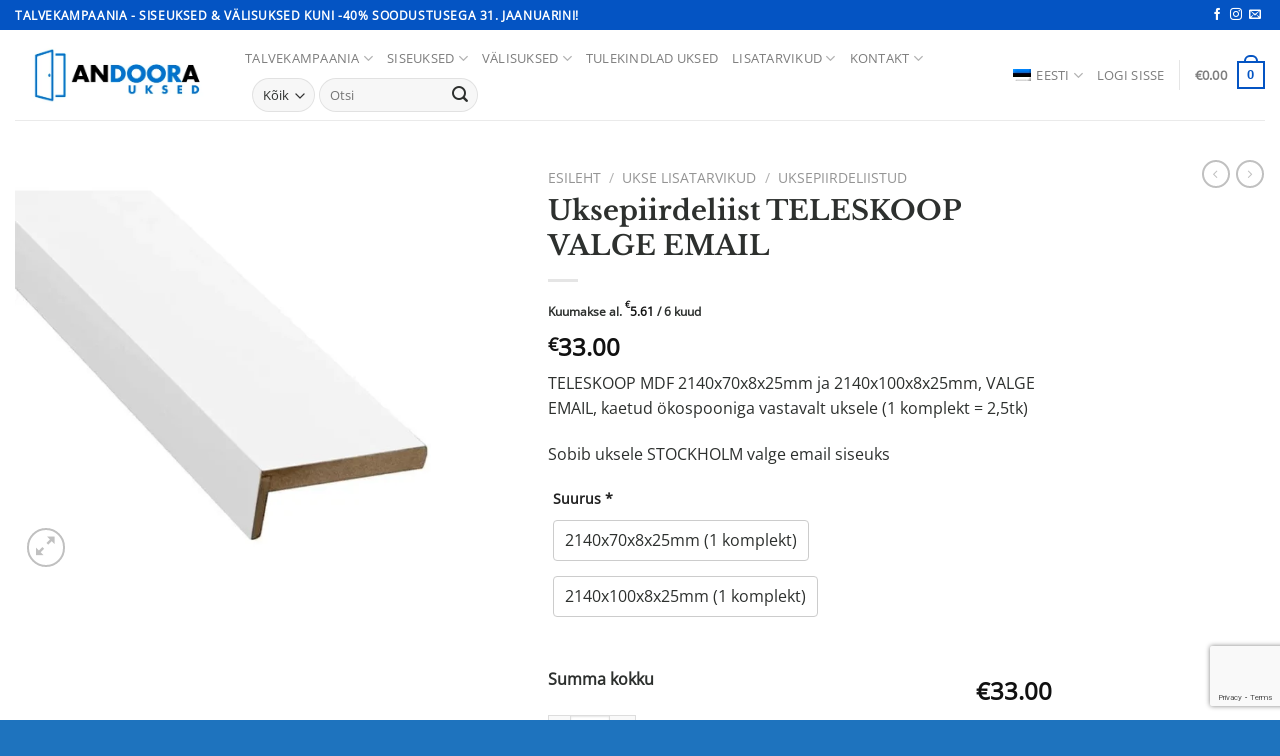

--- FILE ---
content_type: text/html; charset=UTF-8
request_url: https://andoora.ee/product/uksepiirdeliist-teleskoop-valge-email/
body_size: 51228
content:
<!DOCTYPE html>
<html lang="et" prefix="og: https://ogp.me/ns#" class="loading-site no-js">
<head>
	<meta charset="UTF-8" />
	<link rel="profile" href="http://gmpg.org/xfn/11" />
	<link rel="pingback" href="https://andoora.ee/xmlrpc.php" />

	<script>(function(html){html.className = html.className.replace(/\bno-js\b/,'js')})(document.documentElement);</script>
	<style>img:is([sizes="auto" i], [sizes^="auto," i]) { contain-intrinsic-size: 3000px 1500px }</style>
	<meta name="viewport" content="width=device-width, initial-scale=1" /><script>window._wca = window._wca || [];</script>

<!-- Search Engine Optimization by Rank Math PRO - https://rankmath.com/ -->
<title>Uksepiirdeliist TELESKOOP VALGE EMAIL - Andoora</title>
<meta name="description" content="TELESKOOP MDF 2140x70x8x25mm ja 2140х100х8х25mm, VALGE EMAIL, kaetud ökospooniga vastavalt uksele (1 komplekt = 2,5tk) Sobib uksele STOCKHOLM valge email siseuks"/>
<meta name="robots" content="follow, index, max-snippet:-1, max-video-preview:-1, max-image-preview:large"/>
<link rel="canonical" href="https://andoora.ee/product/uksepiirdeliist-teleskoop-valge-email/" />
<meta property="og:locale" content="et_EE" />
<meta property="og:type" content="product" />
<meta property="og:title" content="Uksepiirdeliist TELESKOOP VALGE EMAIL - Andoora" />
<meta property="og:description" content="TELESKOOP MDF 2140x70x8x25mm ja 2140х100х8х25mm, VALGE EMAIL, kaetud ökospooniga vastavalt uksele (1 komplekt = 2,5tk) Sobib uksele STOCKHOLM valge email siseuks" />
<meta property="og:url" content="https://andoora.ee/product/uksepiirdeliist-teleskoop-valge-email/" />
<meta property="og:site_name" content="Andoora" />
<meta property="og:updated_time" content="2023-01-21T16:39:36+03:00" />
<meta property="og:image" content="https://andoora.ee/wp-content/uploads/2023/01/uksepiirdeliist-teleskoop-valge-email-siseuks-andoora.png" />
<meta property="og:image:secure_url" content="https://andoora.ee/wp-content/uploads/2023/01/uksepiirdeliist-teleskoop-valge-email-siseuks-andoora.png" />
<meta property="og:image:width" content="645" />
<meta property="og:image:height" content="645" />
<meta property="og:image:alt" content="uksepiirdeliist teleskoop valge email siseuks andoora" />
<meta property="og:image:type" content="image/png" />
<meta property="product:price:amount" content="33" />
<meta property="product:price:currency" content="EUR" />
<meta property="product:availability" content="instock" />
<meta name="twitter:card" content="summary_large_image" />
<meta name="twitter:title" content="Uksepiirdeliist TELESKOOP VALGE EMAIL - Andoora" />
<meta name="twitter:description" content="TELESKOOP MDF 2140x70x8x25mm ja 2140х100х8х25mm, VALGE EMAIL, kaetud ökospooniga vastavalt uksele (1 komplekt = 2,5tk) Sobib uksele STOCKHOLM valge email siseuks" />
<meta name="twitter:image" content="https://andoora.ee/wp-content/uploads/2023/01/uksepiirdeliist-teleskoop-valge-email-siseuks-andoora.png" />
<meta name="twitter:label1" content="Price" />
<meta name="twitter:data1" content="&euro;33.00" />
<meta name="twitter:label2" content="Availability" />
<meta name="twitter:data2" content="In stock" />
<script type="application/ld+json" class="rank-math-schema-pro">{"@context":"https://schema.org","@graph":[{"@type":"Organization","@id":"https://andoora.ee/#organization","name":"Andoora"},{"@type":"WebSite","@id":"https://andoora.ee/#website","url":"https://andoora.ee","name":"Andoora","publisher":{"@id":"https://andoora.ee/#organization"},"inLanguage":"et"},{"@type":"ImageObject","@id":"https://andoora.ee/wp-content/uploads/2023/01/uksepiirdeliist-teleskoop-valge-email-siseuks-andoora.png","url":"https://andoora.ee/wp-content/uploads/2023/01/uksepiirdeliist-teleskoop-valge-email-siseuks-andoora.png","width":"645","height":"645","caption":"uksepiirdeliist teleskoop valge email siseuks andoora","inLanguage":"et"},{"@type":"ItemPage","@id":"https://andoora.ee/product/uksepiirdeliist-teleskoop-valge-email/#webpage","url":"https://andoora.ee/product/uksepiirdeliist-teleskoop-valge-email/","name":"Uksepiirdeliist TELESKOOP VALGE EMAIL - Andoora","datePublished":"2023-01-21T16:30:39+03:00","dateModified":"2023-01-21T16:39:36+03:00","isPartOf":{"@id":"https://andoora.ee/#website"},"primaryImageOfPage":{"@id":"https://andoora.ee/wp-content/uploads/2023/01/uksepiirdeliist-teleskoop-valge-email-siseuks-andoora.png"},"inLanguage":"et"},{"@type":"Product","name":"Uksepiirdeliist TELESKOOP VALGE EMAIL - Andoora","description":"TELESKOOP MDF 2140x70x8x25mm ja 2140\u0445100\u04458\u044525mm, VALGE EMAIL, kaetud \u00f6kospooniga vastavalt uksele (1 komplekt = 2,5tk) Sobib uksele STOCKHOLM valge email siseuks","category":"Ukse lisatarvikud &gt; Uksepiirdeliistud","mainEntityOfPage":{"@id":"https://andoora.ee/product/uksepiirdeliist-teleskoop-valge-email/#webpage"},"image":[{"@type":"ImageObject","url":"https://andoora.ee/wp-content/uploads/2023/01/uksepiirdeliist-teleskoop-valge-email-siseuks-andoora.png","height":"645","width":"645"}],"offers":{"@type":"Offer","price":"33.00","priceCurrency":"EUR","priceValidUntil":"2027-12-31","availability":"https://schema.org/InStock","itemCondition":"NewCondition","url":"https://andoora.ee/product/uksepiirdeliist-teleskoop-valge-email/","seller":{"@type":"Organization","@id":"https://andoora.ee/","name":"Andoora","url":"https://andoora.ee","logo":""}},"@id":"https://andoora.ee/product/uksepiirdeliist-teleskoop-valge-email/#richSnippet"}]}</script>
<!-- /Rank Math WordPress SEO plugin -->

<link rel='dns-prefetch' href='//stats.wp.com' />
<link rel='dns-prefetch' href='//www.googletagmanager.com' />
<link rel='prefetch' href='https://andoora.ee/wp-content/themes/flatsome/assets/js/flatsome.js?ver=e1ad26bd5672989785e1' />
<link rel='prefetch' href='https://andoora.ee/wp-content/themes/flatsome/assets/js/chunk.slider.js?ver=3.19.8' />
<link rel='prefetch' href='https://andoora.ee/wp-content/themes/flatsome/assets/js/chunk.popups.js?ver=3.19.8' />
<link rel='prefetch' href='https://andoora.ee/wp-content/themes/flatsome/assets/js/chunk.tooltips.js?ver=3.19.8' />
<link rel='prefetch' href='https://andoora.ee/wp-content/themes/flatsome/assets/js/woocommerce.js?ver=dd6035ce106022a74757' />
<link rel="alternate" type="application/rss+xml" title="Andoora &raquo; RSS" href="https://andoora.ee/feed/" />
<link rel="alternate" type="application/rss+xml" title="Andoora &raquo; Kommentaaride RSS" href="https://andoora.ee/comments/feed/" />
<script type="text/javascript">
/* <![CDATA[ */
window._wpemojiSettings = {"baseUrl":"https:\/\/s.w.org\/images\/core\/emoji\/16.0.1\/72x72\/","ext":".png","svgUrl":"https:\/\/s.w.org\/images\/core\/emoji\/16.0.1\/svg\/","svgExt":".svg","source":{"concatemoji":"https:\/\/andoora.ee\/wp-includes\/js\/wp-emoji-release.min.js?ver=6.8.3"}};
/*! This file is auto-generated */
!function(s,n){var o,i,e;function c(e){try{var t={supportTests:e,timestamp:(new Date).valueOf()};sessionStorage.setItem(o,JSON.stringify(t))}catch(e){}}function p(e,t,n){e.clearRect(0,0,e.canvas.width,e.canvas.height),e.fillText(t,0,0);var t=new Uint32Array(e.getImageData(0,0,e.canvas.width,e.canvas.height).data),a=(e.clearRect(0,0,e.canvas.width,e.canvas.height),e.fillText(n,0,0),new Uint32Array(e.getImageData(0,0,e.canvas.width,e.canvas.height).data));return t.every(function(e,t){return e===a[t]})}function u(e,t){e.clearRect(0,0,e.canvas.width,e.canvas.height),e.fillText(t,0,0);for(var n=e.getImageData(16,16,1,1),a=0;a<n.data.length;a++)if(0!==n.data[a])return!1;return!0}function f(e,t,n,a){switch(t){case"flag":return n(e,"\ud83c\udff3\ufe0f\u200d\u26a7\ufe0f","\ud83c\udff3\ufe0f\u200b\u26a7\ufe0f")?!1:!n(e,"\ud83c\udde8\ud83c\uddf6","\ud83c\udde8\u200b\ud83c\uddf6")&&!n(e,"\ud83c\udff4\udb40\udc67\udb40\udc62\udb40\udc65\udb40\udc6e\udb40\udc67\udb40\udc7f","\ud83c\udff4\u200b\udb40\udc67\u200b\udb40\udc62\u200b\udb40\udc65\u200b\udb40\udc6e\u200b\udb40\udc67\u200b\udb40\udc7f");case"emoji":return!a(e,"\ud83e\udedf")}return!1}function g(e,t,n,a){var r="undefined"!=typeof WorkerGlobalScope&&self instanceof WorkerGlobalScope?new OffscreenCanvas(300,150):s.createElement("canvas"),o=r.getContext("2d",{willReadFrequently:!0}),i=(o.textBaseline="top",o.font="600 32px Arial",{});return e.forEach(function(e){i[e]=t(o,e,n,a)}),i}function t(e){var t=s.createElement("script");t.src=e,t.defer=!0,s.head.appendChild(t)}"undefined"!=typeof Promise&&(o="wpEmojiSettingsSupports",i=["flag","emoji"],n.supports={everything:!0,everythingExceptFlag:!0},e=new Promise(function(e){s.addEventListener("DOMContentLoaded",e,{once:!0})}),new Promise(function(t){var n=function(){try{var e=JSON.parse(sessionStorage.getItem(o));if("object"==typeof e&&"number"==typeof e.timestamp&&(new Date).valueOf()<e.timestamp+604800&&"object"==typeof e.supportTests)return e.supportTests}catch(e){}return null}();if(!n){if("undefined"!=typeof Worker&&"undefined"!=typeof OffscreenCanvas&&"undefined"!=typeof URL&&URL.createObjectURL&&"undefined"!=typeof Blob)try{var e="postMessage("+g.toString()+"("+[JSON.stringify(i),f.toString(),p.toString(),u.toString()].join(",")+"));",a=new Blob([e],{type:"text/javascript"}),r=new Worker(URL.createObjectURL(a),{name:"wpTestEmojiSupports"});return void(r.onmessage=function(e){c(n=e.data),r.terminate(),t(n)})}catch(e){}c(n=g(i,f,p,u))}t(n)}).then(function(e){for(var t in e)n.supports[t]=e[t],n.supports.everything=n.supports.everything&&n.supports[t],"flag"!==t&&(n.supports.everythingExceptFlag=n.supports.everythingExceptFlag&&n.supports[t]);n.supports.everythingExceptFlag=n.supports.everythingExceptFlag&&!n.supports.flag,n.DOMReady=!1,n.readyCallback=function(){n.DOMReady=!0}}).then(function(){return e}).then(function(){var e;n.supports.everything||(n.readyCallback(),(e=n.source||{}).concatemoji?t(e.concatemoji):e.wpemoji&&e.twemoji&&(t(e.twemoji),t(e.wpemoji)))}))}((window,document),window._wpemojiSettings);
/* ]]> */
</script>

<style id='wp-emoji-styles-inline-css' type='text/css'>

	img.wp-smiley, img.emoji {
		display: inline !important;
		border: none !important;
		box-shadow: none !important;
		height: 1em !important;
		width: 1em !important;
		margin: 0 0.07em !important;
		vertical-align: -0.1em !important;
		background: none !important;
		padding: 0 !important;
	}
</style>
<style id='wp-block-library-inline-css' type='text/css'>
:root{--wp-admin-theme-color:#007cba;--wp-admin-theme-color--rgb:0,124,186;--wp-admin-theme-color-darker-10:#006ba1;--wp-admin-theme-color-darker-10--rgb:0,107,161;--wp-admin-theme-color-darker-20:#005a87;--wp-admin-theme-color-darker-20--rgb:0,90,135;--wp-admin-border-width-focus:2px;--wp-block-synced-color:#7a00df;--wp-block-synced-color--rgb:122,0,223;--wp-bound-block-color:var(--wp-block-synced-color)}@media (min-resolution:192dpi){:root{--wp-admin-border-width-focus:1.5px}}.wp-element-button{cursor:pointer}:root{--wp--preset--font-size--normal:16px;--wp--preset--font-size--huge:42px}:root .has-very-light-gray-background-color{background-color:#eee}:root .has-very-dark-gray-background-color{background-color:#313131}:root .has-very-light-gray-color{color:#eee}:root .has-very-dark-gray-color{color:#313131}:root .has-vivid-green-cyan-to-vivid-cyan-blue-gradient-background{background:linear-gradient(135deg,#00d084,#0693e3)}:root .has-purple-crush-gradient-background{background:linear-gradient(135deg,#34e2e4,#4721fb 50%,#ab1dfe)}:root .has-hazy-dawn-gradient-background{background:linear-gradient(135deg,#faaca8,#dad0ec)}:root .has-subdued-olive-gradient-background{background:linear-gradient(135deg,#fafae1,#67a671)}:root .has-atomic-cream-gradient-background{background:linear-gradient(135deg,#fdd79a,#004a59)}:root .has-nightshade-gradient-background{background:linear-gradient(135deg,#330968,#31cdcf)}:root .has-midnight-gradient-background{background:linear-gradient(135deg,#020381,#2874fc)}.has-regular-font-size{font-size:1em}.has-larger-font-size{font-size:2.625em}.has-normal-font-size{font-size:var(--wp--preset--font-size--normal)}.has-huge-font-size{font-size:var(--wp--preset--font-size--huge)}.has-text-align-center{text-align:center}.has-text-align-left{text-align:left}.has-text-align-right{text-align:right}#end-resizable-editor-section{display:none}.aligncenter{clear:both}.items-justified-left{justify-content:flex-start}.items-justified-center{justify-content:center}.items-justified-right{justify-content:flex-end}.items-justified-space-between{justify-content:space-between}.screen-reader-text{border:0;clip-path:inset(50%);height:1px;margin:-1px;overflow:hidden;padding:0;position:absolute;width:1px;word-wrap:normal!important}.screen-reader-text:focus{background-color:#ddd;clip-path:none;color:#444;display:block;font-size:1em;height:auto;left:5px;line-height:normal;padding:15px 23px 14px;text-decoration:none;top:5px;width:auto;z-index:100000}html :where(.has-border-color){border-style:solid}html :where([style*=border-top-color]){border-top-style:solid}html :where([style*=border-right-color]){border-right-style:solid}html :where([style*=border-bottom-color]){border-bottom-style:solid}html :where([style*=border-left-color]){border-left-style:solid}html :where([style*=border-width]){border-style:solid}html :where([style*=border-top-width]){border-top-style:solid}html :where([style*=border-right-width]){border-right-style:solid}html :where([style*=border-bottom-width]){border-bottom-style:solid}html :where([style*=border-left-width]){border-left-style:solid}html :where(img[class*=wp-image-]){height:auto;max-width:100%}:where(figure){margin:0 0 1em}html :where(.is-position-sticky){--wp-admin--admin-bar--position-offset:var(--wp-admin--admin-bar--height,0px)}@media screen and (max-width:600px){html :where(.is-position-sticky){--wp-admin--admin-bar--position-offset:0px}}
</style>
<link rel='stylesheet' id='contact-form-7-css' href='https://andoora.ee/wp-content/plugins/contact-form-7/includes/css/styles.css?ver=5.9.8' type='text/css' media='all' />
<link rel='stylesheet' id='photoswipe-css' href='https://andoora.ee/wp-content/plugins/woocommerce/assets/css/photoswipe/photoswipe.min.css?ver=10.3.7' type='text/css' media='all' />
<link rel='stylesheet' id='photoswipe-default-skin-css' href='https://andoora.ee/wp-content/plugins/woocommerce/assets/css/photoswipe/default-skin/default-skin.min.css?ver=10.3.7' type='text/css' media='all' />
<style id='woocommerce-inline-inline-css' type='text/css'>
.woocommerce form .form-row .required { visibility: visible; }
</style>
<link rel='stylesheet' id='trp-language-switcher-style-css' href='https://andoora.ee/wp-content/plugins/translatepress-multilingual/assets/css/trp-language-switcher.css?ver=2.10.5' type='text/css' media='all' />
<link rel='stylesheet' id='brands-styles-css' href='https://andoora.ee/wp-content/plugins/woocommerce/assets/css/brands.css?ver=10.3.7' type='text/css' media='all' />
<link rel='stylesheet' id='flatsome-main-css' href='https://andoora.ee/wp-content/themes/flatsome/assets/css/flatsome.css?ver=3.19.8' type='text/css' media='all' />
<style id='flatsome-main-inline-css' type='text/css'>
@font-face {
				font-family: "fl-icons";
				font-display: block;
				src: url(https://andoora.ee/wp-content/themes/flatsome/assets/css/icons/fl-icons.eot?v=3.19.8);
				src:
					url(https://andoora.ee/wp-content/themes/flatsome/assets/css/icons/fl-icons.eot#iefix?v=3.19.8) format("embedded-opentype"),
					url(https://andoora.ee/wp-content/themes/flatsome/assets/css/icons/fl-icons.woff2?v=3.19.8) format("woff2"),
					url(https://andoora.ee/wp-content/themes/flatsome/assets/css/icons/fl-icons.ttf?v=3.19.8) format("truetype"),
					url(https://andoora.ee/wp-content/themes/flatsome/assets/css/icons/fl-icons.woff?v=3.19.8) format("woff"),
					url(https://andoora.ee/wp-content/themes/flatsome/assets/css/icons/fl-icons.svg?v=3.19.8#fl-icons) format("svg");
			}
</style>
<link rel='stylesheet' id='flatsome-shop-css' href='https://andoora.ee/wp-content/themes/flatsome/assets/css/flatsome-shop.css?ver=3.19.8' type='text/css' media='all' />
<link rel='stylesheet' id='flatsome-style-css' href='https://andoora.ee/wp-content/themes/flatsome/style.css?ver=3.19.8' type='text/css' media='all' />
<link rel='stylesheet' id='wapf-frontend-css' href='https://andoora.ee/wp-content/plugins/advanced-product-fields-for-woocommerce-pro/assets/css/frontend.min.css?ver=1.8.0' type='text/css' media='all' />
<script type="text/javascript" src="https://andoora.ee/wp-includes/js/dist/hooks.min.js?ver=4d63a3d491d11ffd8ac6" id="wp-hooks-js"></script>
<script type="text/javascript" src="https://andoora.ee/wp-includes/js/jquery/jquery.min.js?ver=3.7.1" id="jquery-core-js"></script>
<script type="text/javascript" src="https://andoora.ee/wp-includes/js/jquery/jquery-migrate.min.js?ver=3.4.1" id="jquery-migrate-js"></script>
<script type="text/javascript" src="https://andoora.ee/wp-content/plugins/woocommerce/assets/js/jquery-blockui/jquery.blockUI.min.js?ver=2.7.0-wc.10.3.7" id="wc-jquery-blockui-js" data-wp-strategy="defer"></script>
<script type="text/javascript" id="wc-add-to-cart-js-extra">
/* <![CDATA[ */
var wc_add_to_cart_params = {"ajax_url":"\/wp-admin\/admin-ajax.php","wc_ajax_url":"\/?wc-ajax=%%endpoint%%","i18n_view_cart":"Vaata ostukorvi","cart_url":"https:\/\/andoora.ee\/cart\/","is_cart":"","cart_redirect_after_add":"no"};
/* ]]> */
</script>
<script type="text/javascript" src="https://andoora.ee/wp-content/plugins/woocommerce/assets/js/frontend/add-to-cart.min.js?ver=10.3.7" id="wc-add-to-cart-js" defer="defer" data-wp-strategy="defer"></script>
<script type="text/javascript" src="https://andoora.ee/wp-content/plugins/woocommerce/assets/js/photoswipe/photoswipe.min.js?ver=4.1.1-wc.10.3.7" id="wc-photoswipe-js" defer="defer" data-wp-strategy="defer"></script>
<script type="text/javascript" src="https://andoora.ee/wp-content/plugins/woocommerce/assets/js/photoswipe/photoswipe-ui-default.min.js?ver=4.1.1-wc.10.3.7" id="wc-photoswipe-ui-default-js" defer="defer" data-wp-strategy="defer"></script>
<script type="text/javascript" id="wc-single-product-js-extra">
/* <![CDATA[ */
var wc_single_product_params = {"i18n_required_rating_text":"Palun vali hinnang","i18n_rating_options":["1 t\u00e4rni 5-st","2 t\u00e4rni 5-st","3 t\u00e4rni 5-st","4 t\u00e4rni 5-st","5 t\u00e4rni 5-st"],"i18n_product_gallery_trigger_text":"Vaata t\u00e4isekraani pildigaleriid","review_rating_required":"yes","flexslider":{"rtl":false,"animation":"slide","smoothHeight":true,"directionNav":false,"controlNav":"thumbnails","slideshow":false,"animationSpeed":500,"animationLoop":false,"allowOneSlide":false},"zoom_enabled":"","zoom_options":[],"photoswipe_enabled":"1","photoswipe_options":{"shareEl":false,"closeOnScroll":false,"history":false,"hideAnimationDuration":0,"showAnimationDuration":0},"flexslider_enabled":""};
/* ]]> */
</script>
<script type="text/javascript" src="https://andoora.ee/wp-content/plugins/woocommerce/assets/js/frontend/single-product.min.js?ver=10.3.7" id="wc-single-product-js" defer="defer" data-wp-strategy="defer"></script>
<script type="text/javascript" src="https://andoora.ee/wp-content/plugins/woocommerce/assets/js/js-cookie/js.cookie.min.js?ver=2.1.4-wc.10.3.7" id="wc-js-cookie-js" data-wp-strategy="defer"></script>
<script type="text/javascript" src="https://andoora.ee/wp-content/plugins/translatepress-multilingual/assets/js/trp-frontend-compatibility.js?ver=2.10.5" id="trp-frontend-compatibility-js"></script>
<script type="text/javascript" src="https://stats.wp.com/s-202604.js" id="woocommerce-analytics-js" defer="defer" data-wp-strategy="defer"></script>
<script type="text/javascript" id="wpm-js-extra">
/* <![CDATA[ */
var wpm = {"ajax_url":"https:\/\/andoora.ee\/wp-admin\/admin-ajax.php","root":"https:\/\/andoora.ee\/wp-json\/","nonce_wp_rest":"4b21a2f7bf","nonce_ajax":"e84345438d"};
/* ]]> */
</script>
<script type="text/javascript" src="https://andoora.ee/wp-content/plugins/woocommerce-google-adwords-conversion-tracking-tag/js/public/wpm-public.p1.min.js?ver=1.47.0" id="wpm-js"></script>

<!-- Google tag (gtag.js) snippet added by Site Kit -->
<!-- Google Analytics snippet added by Site Kit -->
<script type="text/javascript" src="https://www.googletagmanager.com/gtag/js?id=GT-K553ZRN4" id="google_gtagjs-js" async></script>
<script type="text/javascript" id="google_gtagjs-js-after">
/* <![CDATA[ */
window.dataLayer = window.dataLayer || [];function gtag(){dataLayer.push(arguments);}
gtag("set","linker",{"domains":["andoora.ee"]});
gtag("js", new Date());
gtag("set", "developer_id.dZTNiMT", true);
gtag("config", "GT-K553ZRN4");
 window._googlesitekit = window._googlesitekit || {}; window._googlesitekit.throttledEvents = []; window._googlesitekit.gtagEvent = (name, data) => { var key = JSON.stringify( { name, data } ); if ( !! window._googlesitekit.throttledEvents[ key ] ) { return; } window._googlesitekit.throttledEvents[ key ] = true; setTimeout( () => { delete window._googlesitekit.throttledEvents[ key ]; }, 5 ); gtag( "event", name, { ...data, event_source: "site-kit" } ); }; 
/* ]]> */
</script>
<link rel="https://api.w.org/" href="https://andoora.ee/wp-json/" /><link rel="alternate" title="JSON" type="application/json" href="https://andoora.ee/wp-json/wp/v2/product/608" /><link rel="EditURI" type="application/rsd+xml" title="RSD" href="https://andoora.ee/xmlrpc.php?rsd" />
<meta name="generator" content="WordPress 6.8.3" />
<link rel='shortlink' href='https://andoora.ee/?p=608' />
<link rel="alternate" title="oEmbed (JSON)" type="application/json+oembed" href="https://andoora.ee/wp-json/oembed/1.0/embed?url=https%3A%2F%2Fandoora.ee%2Fproduct%2Fuksepiirdeliist-teleskoop-valge-email%2F" />
<link rel="alternate" title="oEmbed (XML)" type="text/xml+oembed" href="https://andoora.ee/wp-json/oembed/1.0/embed?url=https%3A%2F%2Fandoora.ee%2Fproduct%2Fuksepiirdeliist-teleskoop-valge-email%2F&#038;format=xml" />
<meta name="generator" content="Site Kit by Google 1.160.1" /><meta name="google-site-verification" content="QP7VjSeKrrJrIo4HOZDgue7geoqVgo1SUQ0qsUMm4PE" />

<!-- Google tag (gtag.js) -->
<script async src="https://www.googletagmanager.com/gtag/js?id=AW-16538662139">
</script>
<script>
  window.dataLayer = window.dataLayer || [];
  function gtag(){dataLayer.push(arguments);}
  gtag('js', new Date());

  gtag('config', 'AW-16538662139');
</script>

<!-- Google Tag Manager -->
<script>(function(w,d,s,l,i){w[l]=w[l]||[];w[l].push({'gtm.start':
new Date().getTime(),event:'gtm.js'});var f=d.getElementsByTagName(s)[0],
j=d.createElement(s),dl=l!='dataLayer'?'&l='+l:'';j.async=true;j.src=
'https://www.googletagmanager.com/gtm.js?id='+i+dl;f.parentNode.insertBefore(j,f);
})(window,document,'script','dataLayer','GTM-WZ9NJ73J');</script>
<!-- End Google Tag Manager -->


<meta name="facebook-domain-verification" content="ww44mltkku9uqqvanmsv1pv933pjm2" />
<!-- Meta Pixel Code -->
<script>
!function(f,b,e,v,n,t,s)
{if(f.fbq)return;n=f.fbq=function(){n.callMethod?
n.callMethod.apply(n,arguments):n.queue.push(arguments)};
if(!f._fbq)f._fbq=n;n.push=n;n.loaded=!0;n.version='2.0';
n.queue=[];t=b.createElement(e);t.async=!0;
t.src=v;s=b.getElementsByTagName(e)[0];
s.parentNode.insertBefore(t,s)}(window, document,'script',
'https://connect.facebook.net/en_US/fbevents.js');
fbq('init', '1543959599445309');
fbq('track', 'PageView');
</script>
<noscript><img height="1" width="1" style="display:none"
src="https://www.facebook.com/tr?id=1543959599445309&ev=PageView&noscript=1"
/></noscript>
<!-- End Meta Pixel Code -->        <script>
            (function ($) {
                const styles = `
                .monthly_payment {
                    font-size: 12px;
                }
                .products .product .esto_calculator {
                    margin-bottom: 16px;
                }
            `;
                const styleSheet = document.createElement('style');
                styleSheet.type = 'text/css';
                styleSheet.innerText = styles;
                document.head.appendChild(styleSheet);
            })(jQuery);
        </script>
        <link rel="alternate" hreflang="et" href="https://andoora.ee/product/uksepiirdeliist-teleskoop-valge-email/"/>
<link rel="alternate" hreflang="ru-RU" href="https://andoora.ee/ru/product/uksepiirdeliist-teleskoop-valge-email/"/>
<link rel="alternate" hreflang="en-GB" href="https://andoora.ee/en/product/uksepiirdeliist-teleskoop-valge-email/"/>
<link rel="alternate" hreflang="ru" href="https://andoora.ee/ru/product/uksepiirdeliist-teleskoop-valge-email/"/>
<link rel="alternate" hreflang="en" href="https://andoora.ee/en/product/uksepiirdeliist-teleskoop-valge-email/"/>
	<style>img#wpstats{display:none}</style>
		<!-- Google site verification - Google for WooCommerce -->
<meta name="google-site-verification" content="5G5XcFxOLVsFSpMqsX8FB4yaBW2Ev1ZNrLuNaes9PDU" />
	<noscript><style>.woocommerce-product-gallery{ opacity: 1 !important; }</style></noscript>
	
<!-- START Pixel Manager for WooCommerce -->

		<script>

			window.wpmDataLayer = window.wpmDataLayer || {};
			window.wpmDataLayer = Object.assign(window.wpmDataLayer, {"cart":{},"cart_item_keys":{},"version":{"number":"1.47.0","pro":false,"eligible_for_updates":false,"distro":"fms","beta":false,"show":true},"pixels":{"google":{"linker":{"settings":null},"user_id":false,"ads":{"conversion_ids":{"AW-16538662139":"KWvXCKzn2KgZEPvpn849"},"dynamic_remarketing":{"status":true,"id_type":"post_id","send_events_with_parent_ids":true},"google_business_vertical":"retail","phone_conversion_number":"","phone_conversion_label":""},"tracking_id":"AW-16538662139","tcf_support":false,"consent_mode":{"is_active":true,"wait_for_update":500,"ads_data_redaction":false,"url_passthrough":true}},"facebook":{"pixel_id":"913889106402373","dynamic_remarketing":{"id_type":"post_id"},"capi":false,"advanced_matching":false,"exclusion_patterns":[],"fbevents_js_url":"https://connect.facebook.net/en_US/fbevents.js"}},"shop":{"list_name":"Product | Uksepiirdeliist TELESKOOP VALGE EMAIL","list_id":"product_uksepiirdeliist-teleskoop-valge-email","page_type":"product","product_type":"simple","currency":"EUR","selectors":{"addToCart":[],"beginCheckout":[]},"order_duplication_prevention":true,"view_item_list_trigger":{"test_mode":false,"background_color":"green","opacity":0.5,"repeat":true,"timeout":1000,"threshold":0.8},"variations_output":true,"session_active":false},"page":{"id":608,"title":"Uksepiirdeliist TELESKOOP VALGE EMAIL","type":"product","categories":[],"parent":{"id":0,"title":"Uksepiirdeliist TELESKOOP VALGE EMAIL","type":"product","categories":[]}},"general":{"user_logged_in":false,"scroll_tracking_thresholds":[],"page_id":608,"exclude_domains":[],"server_2_server":{"active":false,"ip_exclude_list":[]},"consent_management":{"explicit_consent":false},"lazy_load_pmw":false}});

		</script>

		
<!-- END Pixel Manager for WooCommerce -->
			<meta name="pm-dataLayer-meta" content="608" class="wpmProductId"
				  data-id="608">
					<script>
			(window.wpmDataLayer = window.wpmDataLayer || {}).products             = window.wpmDataLayer.products || {};
			window.wpmDataLayer.products[608] = {"id":"608","sku":"","price":33,"brand":"","quantity":1,"dyn_r_ids":{"post_id":"608","sku":608,"gpf":"woocommerce_gpf_608","gla":"gla_608"},"is_variable":false,"type":"simple","name":"Uksepiirdeliist TELESKOOP VALGE EMAIL","category":["Uksepiirdeliistud","Ukse lisatarvikud"],"is_variation":false};
					</script>
		<!-- Google tag (gtag.js) -->
<script async src="https://www.googletagmanager.com/gtag/js?id=AW-17548058214"></script>
<script>
  window.dataLayer = window.dataLayer || [];
  function gtag(){dataLayer.push(arguments);}
  gtag('js', new Date());

  gtag('config', 'AW-17548058214');
</script><link rel="icon" href="https://andoora.ee/wp-content/uploads/2023/11/cropped-andoora-uksed-icon-32x32.png" sizes="32x32" />
<link rel="icon" href="https://andoora.ee/wp-content/uploads/2023/11/cropped-andoora-uksed-icon-192x192.png" sizes="192x192" />
<link rel="apple-touch-icon" href="https://andoora.ee/wp-content/uploads/2023/11/cropped-andoora-uksed-icon-180x180.png" />
<meta name="msapplication-TileImage" content="https://andoora.ee/wp-content/uploads/2023/11/cropped-andoora-uksed-icon-270x270.png" />
<style id="custom-css" type="text/css">:root {--primary-color: #0454c3;--fs-color-primary: #0454c3;--fs-color-secondary: #c37304;--fs-color-success: #54c304;--fs-color-alert: #c30454;--fs-experimental-link-color: #0454c3;--fs-experimental-link-color-hover: #1473fa;}.tooltipster-base {--tooltip-color: #fff;--tooltip-bg-color: #000;}.off-canvas-right .mfp-content, .off-canvas-left .mfp-content {--drawer-width: 300px;}.off-canvas .mfp-content.off-canvas-cart {--drawer-width: 360px;}.container-width, .full-width .ubermenu-nav, .container, .row{max-width: 1950px}.row.row-collapse{max-width: 1920px}.row.row-small{max-width: 1942.5px}.row.row-large{max-width: 1980px}.header-main{height: 90px}#logo img{max-height: 90px}#logo{width:200px;}.header-top{min-height: 30px}.transparent .header-main{height: 90px}.transparent #logo img{max-height: 90px}.has-transparent + .page-title:first-of-type,.has-transparent + #main > .page-title,.has-transparent + #main > div > .page-title,.has-transparent + #main .page-header-wrapper:first-of-type .page-title{padding-top: 120px;}.header.show-on-scroll,.stuck .header-main{height:70px!important}.stuck #logo img{max-height: 70px!important}.search-form{ width: 30%;}.header-bottom {background-color: #f1f1f1}.top-bar-nav > li > a{line-height: 16px }@media (max-width: 549px) {.header-main{height: 70px}#logo img{max-height: 70px}}body{color: #2d302e}h1,h2,h3,h4,h5,h6,.heading-font{color: #2d302e;}body{font-size: 100%;}@media screen and (max-width: 549px){body{font-size: 100%;}}body{font-family: "Open Sans", sans-serif;}body {font-weight: 400;font-style: normal;}.nav > li > a {font-family: "Open Sans", sans-serif;}.mobile-sidebar-levels-2 .nav > li > ul > li > a {font-family: "Open Sans", sans-serif;}.nav > li > a,.mobile-sidebar-levels-2 .nav > li > ul > li > a {font-weight: 400;font-style: normal;}h1,h2,h3,h4,h5,h6,.heading-font, .off-canvas-center .nav-sidebar.nav-vertical > li > a{font-family: "Libre Baskerville", sans-serif;}h1,h2,h3,h4,h5,h6,.heading-font,.banner h1,.banner h2 {font-weight: 700;font-style: normal;}.alt-font{font-family: "Dancing Script", sans-serif;}.alt-font {font-weight: 400!important;font-style: normal!important;}.current .breadcrumb-step, [data-icon-label]:after, .button#place_order,.button.checkout,.checkout-button,.single_add_to_cart_button.button, .sticky-add-to-cart-select-options-button{background-color: #c37304!important }.has-equal-box-heights .box-image {padding-top: 100%;}.badge-inner.on-sale{background-color: #0454c3}.shop-page-title.featured-title .title-bg{ background-image: url(https://andoora.ee/wp-content/uploads/2023/01/uksepiirdeliist-teleskoop-valge-email-siseuks-andoora.png)!important;}@media screen and (min-width: 550px){.products .box-vertical .box-image{min-width: 300px!important;width: 300px!important;}}.footer-2{background-color: #1e73be}.absolute-footer, html{background-color: #1e73be}.nav-vertical-fly-out > li + li {border-top-width: 1px; border-top-style: solid;}/* Custom CSS */div.b {line-height: 1.6;}.label-new.menu-item > a:after{content:"New";}.label-hot.menu-item > a:after{content:"Hot";}.label-sale.menu-item > a:after{content:"Sale";}.label-popular.menu-item > a:after{content:"Popular";}</style>		<style type="text/css" id="wp-custom-css">
			.wapf-product-totals .wapf--inner > div:first-child, /* Hides "Product total" */
.wapf-product-totals .wapf--inner > div:nth-child(2) { /* Hides "Options total" */
    display: none;
}

.wapf-pricing-hint {
  display: none;
}

/* Test */		</style>
		<style id="kirki-inline-styles">/* latin-ext */
@font-face {
  font-family: 'Libre Baskerville';
  font-style: normal;
  font-weight: 700;
  font-display: swap;
  src: url(https://andoora.ee/wp-content/fonts/libre-baskerville/kmKUZrc3Hgbbcjq75U4uslyuy4kn0olVQ-LglH6T17ujFgkiAANPjuM.woff2) format('woff2');
  unicode-range: U+0100-02BA, U+02BD-02C5, U+02C7-02CC, U+02CE-02D7, U+02DD-02FF, U+0304, U+0308, U+0329, U+1D00-1DBF, U+1E00-1E9F, U+1EF2-1EFF, U+2020, U+20A0-20AB, U+20AD-20C0, U+2113, U+2C60-2C7F, U+A720-A7FF;
}
/* latin */
@font-face {
  font-family: 'Libre Baskerville';
  font-style: normal;
  font-weight: 700;
  font-display: swap;
  src: url(https://andoora.ee/wp-content/fonts/libre-baskerville/kmKUZrc3Hgbbcjq75U4uslyuy4kn0olVQ-LglH6T17ujFgkiDgNP.woff2) format('woff2');
  unicode-range: U+0000-00FF, U+0131, U+0152-0153, U+02BB-02BC, U+02C6, U+02DA, U+02DC, U+0304, U+0308, U+0329, U+2000-206F, U+20AC, U+2122, U+2191, U+2193, U+2212, U+2215, U+FEFF, U+FFFD;
}/* cyrillic-ext */
@font-face {
  font-family: 'Open Sans';
  font-style: normal;
  font-weight: 400;
  font-stretch: 100%;
  font-display: swap;
  src: url(https://andoora.ee/wp-content/fonts/open-sans/memSYaGs126MiZpBA-UvWbX2vVnXBbObj2OVZyOOSr4dVJWUgsjZ0B4taVIGxA.woff2) format('woff2');
  unicode-range: U+0460-052F, U+1C80-1C8A, U+20B4, U+2DE0-2DFF, U+A640-A69F, U+FE2E-FE2F;
}
/* cyrillic */
@font-face {
  font-family: 'Open Sans';
  font-style: normal;
  font-weight: 400;
  font-stretch: 100%;
  font-display: swap;
  src: url(https://andoora.ee/wp-content/fonts/open-sans/memSYaGs126MiZpBA-UvWbX2vVnXBbObj2OVZyOOSr4dVJWUgsjZ0B4kaVIGxA.woff2) format('woff2');
  unicode-range: U+0301, U+0400-045F, U+0490-0491, U+04B0-04B1, U+2116;
}
/* greek-ext */
@font-face {
  font-family: 'Open Sans';
  font-style: normal;
  font-weight: 400;
  font-stretch: 100%;
  font-display: swap;
  src: url(https://andoora.ee/wp-content/fonts/open-sans/memSYaGs126MiZpBA-UvWbX2vVnXBbObj2OVZyOOSr4dVJWUgsjZ0B4saVIGxA.woff2) format('woff2');
  unicode-range: U+1F00-1FFF;
}
/* greek */
@font-face {
  font-family: 'Open Sans';
  font-style: normal;
  font-weight: 400;
  font-stretch: 100%;
  font-display: swap;
  src: url(https://andoora.ee/wp-content/fonts/open-sans/memSYaGs126MiZpBA-UvWbX2vVnXBbObj2OVZyOOSr4dVJWUgsjZ0B4jaVIGxA.woff2) format('woff2');
  unicode-range: U+0370-0377, U+037A-037F, U+0384-038A, U+038C, U+038E-03A1, U+03A3-03FF;
}
/* hebrew */
@font-face {
  font-family: 'Open Sans';
  font-style: normal;
  font-weight: 400;
  font-stretch: 100%;
  font-display: swap;
  src: url(https://andoora.ee/wp-content/fonts/open-sans/memSYaGs126MiZpBA-UvWbX2vVnXBbObj2OVZyOOSr4dVJWUgsjZ0B4iaVIGxA.woff2) format('woff2');
  unicode-range: U+0307-0308, U+0590-05FF, U+200C-2010, U+20AA, U+25CC, U+FB1D-FB4F;
}
/* math */
@font-face {
  font-family: 'Open Sans';
  font-style: normal;
  font-weight: 400;
  font-stretch: 100%;
  font-display: swap;
  src: url(https://andoora.ee/wp-content/fonts/open-sans/memSYaGs126MiZpBA-UvWbX2vVnXBbObj2OVZyOOSr4dVJWUgsjZ0B5caVIGxA.woff2) format('woff2');
  unicode-range: U+0302-0303, U+0305, U+0307-0308, U+0310, U+0312, U+0315, U+031A, U+0326-0327, U+032C, U+032F-0330, U+0332-0333, U+0338, U+033A, U+0346, U+034D, U+0391-03A1, U+03A3-03A9, U+03B1-03C9, U+03D1, U+03D5-03D6, U+03F0-03F1, U+03F4-03F5, U+2016-2017, U+2034-2038, U+203C, U+2040, U+2043, U+2047, U+2050, U+2057, U+205F, U+2070-2071, U+2074-208E, U+2090-209C, U+20D0-20DC, U+20E1, U+20E5-20EF, U+2100-2112, U+2114-2115, U+2117-2121, U+2123-214F, U+2190, U+2192, U+2194-21AE, U+21B0-21E5, U+21F1-21F2, U+21F4-2211, U+2213-2214, U+2216-22FF, U+2308-230B, U+2310, U+2319, U+231C-2321, U+2336-237A, U+237C, U+2395, U+239B-23B7, U+23D0, U+23DC-23E1, U+2474-2475, U+25AF, U+25B3, U+25B7, U+25BD, U+25C1, U+25CA, U+25CC, U+25FB, U+266D-266F, U+27C0-27FF, U+2900-2AFF, U+2B0E-2B11, U+2B30-2B4C, U+2BFE, U+3030, U+FF5B, U+FF5D, U+1D400-1D7FF, U+1EE00-1EEFF;
}
/* symbols */
@font-face {
  font-family: 'Open Sans';
  font-style: normal;
  font-weight: 400;
  font-stretch: 100%;
  font-display: swap;
  src: url(https://andoora.ee/wp-content/fonts/open-sans/memSYaGs126MiZpBA-UvWbX2vVnXBbObj2OVZyOOSr4dVJWUgsjZ0B5OaVIGxA.woff2) format('woff2');
  unicode-range: U+0001-000C, U+000E-001F, U+007F-009F, U+20DD-20E0, U+20E2-20E4, U+2150-218F, U+2190, U+2192, U+2194-2199, U+21AF, U+21E6-21F0, U+21F3, U+2218-2219, U+2299, U+22C4-22C6, U+2300-243F, U+2440-244A, U+2460-24FF, U+25A0-27BF, U+2800-28FF, U+2921-2922, U+2981, U+29BF, U+29EB, U+2B00-2BFF, U+4DC0-4DFF, U+FFF9-FFFB, U+10140-1018E, U+10190-1019C, U+101A0, U+101D0-101FD, U+102E0-102FB, U+10E60-10E7E, U+1D2C0-1D2D3, U+1D2E0-1D37F, U+1F000-1F0FF, U+1F100-1F1AD, U+1F1E6-1F1FF, U+1F30D-1F30F, U+1F315, U+1F31C, U+1F31E, U+1F320-1F32C, U+1F336, U+1F378, U+1F37D, U+1F382, U+1F393-1F39F, U+1F3A7-1F3A8, U+1F3AC-1F3AF, U+1F3C2, U+1F3C4-1F3C6, U+1F3CA-1F3CE, U+1F3D4-1F3E0, U+1F3ED, U+1F3F1-1F3F3, U+1F3F5-1F3F7, U+1F408, U+1F415, U+1F41F, U+1F426, U+1F43F, U+1F441-1F442, U+1F444, U+1F446-1F449, U+1F44C-1F44E, U+1F453, U+1F46A, U+1F47D, U+1F4A3, U+1F4B0, U+1F4B3, U+1F4B9, U+1F4BB, U+1F4BF, U+1F4C8-1F4CB, U+1F4D6, U+1F4DA, U+1F4DF, U+1F4E3-1F4E6, U+1F4EA-1F4ED, U+1F4F7, U+1F4F9-1F4FB, U+1F4FD-1F4FE, U+1F503, U+1F507-1F50B, U+1F50D, U+1F512-1F513, U+1F53E-1F54A, U+1F54F-1F5FA, U+1F610, U+1F650-1F67F, U+1F687, U+1F68D, U+1F691, U+1F694, U+1F698, U+1F6AD, U+1F6B2, U+1F6B9-1F6BA, U+1F6BC, U+1F6C6-1F6CF, U+1F6D3-1F6D7, U+1F6E0-1F6EA, U+1F6F0-1F6F3, U+1F6F7-1F6FC, U+1F700-1F7FF, U+1F800-1F80B, U+1F810-1F847, U+1F850-1F859, U+1F860-1F887, U+1F890-1F8AD, U+1F8B0-1F8BB, U+1F8C0-1F8C1, U+1F900-1F90B, U+1F93B, U+1F946, U+1F984, U+1F996, U+1F9E9, U+1FA00-1FA6F, U+1FA70-1FA7C, U+1FA80-1FA89, U+1FA8F-1FAC6, U+1FACE-1FADC, U+1FADF-1FAE9, U+1FAF0-1FAF8, U+1FB00-1FBFF;
}
/* vietnamese */
@font-face {
  font-family: 'Open Sans';
  font-style: normal;
  font-weight: 400;
  font-stretch: 100%;
  font-display: swap;
  src: url(https://andoora.ee/wp-content/fonts/open-sans/memSYaGs126MiZpBA-UvWbX2vVnXBbObj2OVZyOOSr4dVJWUgsjZ0B4vaVIGxA.woff2) format('woff2');
  unicode-range: U+0102-0103, U+0110-0111, U+0128-0129, U+0168-0169, U+01A0-01A1, U+01AF-01B0, U+0300-0301, U+0303-0304, U+0308-0309, U+0323, U+0329, U+1EA0-1EF9, U+20AB;
}
/* latin-ext */
@font-face {
  font-family: 'Open Sans';
  font-style: normal;
  font-weight: 400;
  font-stretch: 100%;
  font-display: swap;
  src: url(https://andoora.ee/wp-content/fonts/open-sans/memSYaGs126MiZpBA-UvWbX2vVnXBbObj2OVZyOOSr4dVJWUgsjZ0B4uaVIGxA.woff2) format('woff2');
  unicode-range: U+0100-02BA, U+02BD-02C5, U+02C7-02CC, U+02CE-02D7, U+02DD-02FF, U+0304, U+0308, U+0329, U+1D00-1DBF, U+1E00-1E9F, U+1EF2-1EFF, U+2020, U+20A0-20AB, U+20AD-20C0, U+2113, U+2C60-2C7F, U+A720-A7FF;
}
/* latin */
@font-face {
  font-family: 'Open Sans';
  font-style: normal;
  font-weight: 400;
  font-stretch: 100%;
  font-display: swap;
  src: url(https://andoora.ee/wp-content/fonts/open-sans/memSYaGs126MiZpBA-UvWbX2vVnXBbObj2OVZyOOSr4dVJWUgsjZ0B4gaVI.woff2) format('woff2');
  unicode-range: U+0000-00FF, U+0131, U+0152-0153, U+02BB-02BC, U+02C6, U+02DA, U+02DC, U+0304, U+0308, U+0329, U+2000-206F, U+20AC, U+2122, U+2191, U+2193, U+2212, U+2215, U+FEFF, U+FFFD;
}/* vietnamese */
@font-face {
  font-family: 'Dancing Script';
  font-style: normal;
  font-weight: 400;
  font-display: swap;
  src: url(https://andoora.ee/wp-content/fonts/dancing-script/If2cXTr6YS-zF4S-kcSWSVi_sxjsohD9F50Ruu7BMSo3Rep8ltA.woff2) format('woff2');
  unicode-range: U+0102-0103, U+0110-0111, U+0128-0129, U+0168-0169, U+01A0-01A1, U+01AF-01B0, U+0300-0301, U+0303-0304, U+0308-0309, U+0323, U+0329, U+1EA0-1EF9, U+20AB;
}
/* latin-ext */
@font-face {
  font-family: 'Dancing Script';
  font-style: normal;
  font-weight: 400;
  font-display: swap;
  src: url(https://andoora.ee/wp-content/fonts/dancing-script/If2cXTr6YS-zF4S-kcSWSVi_sxjsohD9F50Ruu7BMSo3ROp8ltA.woff2) format('woff2');
  unicode-range: U+0100-02BA, U+02BD-02C5, U+02C7-02CC, U+02CE-02D7, U+02DD-02FF, U+0304, U+0308, U+0329, U+1D00-1DBF, U+1E00-1E9F, U+1EF2-1EFF, U+2020, U+20A0-20AB, U+20AD-20C0, U+2113, U+2C60-2C7F, U+A720-A7FF;
}
/* latin */
@font-face {
  font-family: 'Dancing Script';
  font-style: normal;
  font-weight: 400;
  font-display: swap;
  src: url(https://andoora.ee/wp-content/fonts/dancing-script/If2cXTr6YS-zF4S-kcSWSVi_sxjsohD9F50Ruu7BMSo3Sup8.woff2) format('woff2');
  unicode-range: U+0000-00FF, U+0131, U+0152-0153, U+02BB-02BC, U+02C6, U+02DA, U+02DC, U+0304, U+0308, U+0329, U+2000-206F, U+20AC, U+2122, U+2191, U+2193, U+2212, U+2215, U+FEFF, U+FFFD;
}</style></head>

<body class="wp-singular product-template-default single single-product postid-608 wp-theme-flatsome theme-flatsome woocommerce woocommerce-page woocommerce-no-js sptpro-smart-tabs translatepress-et full-width lightbox nav-dropdown-has-arrow nav-dropdown-has-shadow nav-dropdown-has-border">

<!-- Google Tag Manager (noscript) -->
<noscript><iframe src="https://www.googletagmanager.com/ns.html?id=GTM-WZ9NJ73J"
height="0" width="0" style="display:none;visibility:hidden"></iframe></noscript>
<!-- End Google Tag Manager (noscript) --><script>document.addEventListener("DOMContentLoaded", function () {
    function updateTopPrice() {
        let bottomPriceElement = document.querySelector(".wapf-total.wapf-grand-total.price.amount");
        let topPriceWrapper = document.querySelector(".price.product-page-price.price-on-sale");

        if (bottomPriceElement && topPriceWrapper) {
            let newPrice = bottomPriceElement.innerHTML;

            // Find the sale price (bold one)
            let salePriceElement = topPriceWrapper.querySelector("ins .woocommerce-Price-amount");
            // Find the regular price (crossed-out one)
            let regularPriceElement = topPriceWrapper.querySelector("del");

            if (salePriceElement && regularPriceElement) {
                // If both sale and regular price exist, remove the regular price and update the sale price
                regularPriceElement.remove();
                salePriceElement.innerHTML = newPrice;
            } else {
                // If there's only one price (no sale price), just update it
                let singlePriceElement = topPriceWrapper.querySelector(".woocommerce-Price-amount");
                if (singlePriceElement) {
                    singlePriceElement.innerHTML = newPrice;
                }
            }
        }
    }

    // Run initially
    updateTopPrice();

    // Observe changes in the bottom price
    let targetNode = document.querySelector(".wapf-total.wapf-grand-total.price.amount");
    if (targetNode) {
        let observer = new MutationObserver(updateTopPrice);
        observer.observe(targetNode, { childList: true, subtree: true, characterData: true });
    }
});
</script>
<a class="skip-link screen-reader-text" href="#main">Skip to content</a>

<div id="wrapper">

	
	<header id="header" class="header header-full-width has-sticky sticky-jump">
		<div class="header-wrapper">
			<div id="top-bar" class="header-top hide-for-sticky nav-dark">
    <div class="flex-row container">
      <div class="flex-col hide-for-medium flex-left">
          <ul class="nav nav-left medium-nav-center nav-small  nav-divided">
              <li class="html custom html_topbar_left"><strong class="uppercase">TALVEKAMPAANIA - siseuksed & välisuksed kuni -40% soodustusega 31. jaanuarini!</strong></li>          </ul>
      </div>

      <div class="flex-col hide-for-medium flex-center">
          <ul class="nav nav-center nav-small  nav-divided">
                        </ul>
      </div>

      <div class="flex-col hide-for-medium flex-right">
         <ul class="nav top-bar-nav nav-right nav-small  nav-divided">
              <li class="html header-social-icons ml-0">
	<div class="social-icons follow-icons" ><a href="https://www.facebook.com/andoorauksed" target="_blank" data-label="Facebook" class="icon plain facebook tooltip" title="Jälgi Facebookis" aria-label="Jälgi Facebookis" rel="noopener nofollow" ><i class="icon-facebook" ></i></a><a href="https://www.instagram.com/andoorauksed" target="_blank" data-label="Instagram" class="icon plain instagram tooltip" title="Jälgi Instagrami" aria-label="Jälgi Instagrami" rel="noopener nofollow" ><i class="icon-instagram" ></i></a><a href="mailto:info@andoora.ee" data-label="E-mail" target="_blank" class="icon plain email tooltip" title="Saada meile e-kiri" aria-label="Saada meile e-kiri" rel="nofollow noopener" ><i class="icon-envelop" ></i></a></div></li>
          </ul>
      </div>

            <div class="flex-col show-for-medium flex-grow">
          <ul class="nav nav-center nav-small mobile-nav  nav-divided">
              <li class="html custom html_topbar_left"><strong class="uppercase">TALVEKAMPAANIA - siseuksed & välisuksed kuni -40% soodustusega 31. jaanuarini!</strong></li>          </ul>
      </div>
      
    </div>
</div>
<div id="masthead" class="header-main ">
      <div class="header-inner flex-row container logo-left medium-logo-center" role="navigation">

          <!-- Logo -->
          <div id="logo" class="flex-col logo">
            
<!-- Header logo -->
<a href="https://andoora.ee/" title="Andoora - Kõik uksed ühest kohast!" rel="home">
		<img width="472" height="177" src="https://andoora.ee/wp-content/uploads/2023/03/ANDOORA-3-e1679999723165.png" class="header_logo header-logo" alt="Andoora"/><img  width="472" height="177" src="https://andoora.ee/wp-content/uploads/2023/03/ANDOORA-3-e1679999723165.png" class="header-logo-dark" alt="Andoora"/></a>
          </div>

          <!-- Mobile Left Elements -->
          <div class="flex-col show-for-medium flex-left">
            <ul class="mobile-nav nav nav-left ">
              <li class="nav-icon has-icon">
  		<a href="#" data-open="#main-menu" data-pos="left" data-bg="main-menu-overlay" data-color="" class="is-small" aria-label="Menüü" aria-controls="main-menu" aria-expanded="false">

		  <i class="icon-menu" ></i>
		  		</a>
	</li>
            </ul>
          </div>

          <!-- Left Elements -->
          <div class="flex-col hide-for-medium flex-left
            flex-grow">
            <ul class="header-nav header-nav-main nav nav-left  nav-uppercase" >
              <li id="menu-item-1552" class="menu-item menu-item-type-custom menu-item-object-custom menu-item-has-children menu-item-1552 menu-item-design-default has-dropdown"><a href="https://andoora.ee/product-category/talvekampaania/" class="nav-top-link" aria-expanded="false" aria-haspopup="menu">TALVEKAMPAANIA<i class="icon-angle-down" ></i></a>
<ul class="sub-menu nav-dropdown nav-dropdown-default">
	<li id="menu-item-2527" class="menu-item menu-item-type-custom menu-item-object-custom menu-item-2527"><a href="https://andoora.ee/product-category/talvekampaania/">VAATA KÕIKI PAKKUMISI</a></li>
	<li id="menu-item-1550" class="menu-item menu-item-type-custom menu-item-object-custom menu-item-1550"><a href="https://andoora.ee/product/peidetud-uks-invisible-siseuks/">Peidetud INVISIBLE siseuks TALVEKAMPAANIA</a></li>
	<li id="menu-item-1554" class="menu-item menu-item-type-custom menu-item-object-custom menu-item-1554"><a href="https://andoora.ee/product/siseuks-lux-must-matt-cpl/">LUX siseuks TALVEKAMPAANIA</a></li>
	<li id="menu-item-2528" class="menu-item menu-item-type-custom menu-item-object-custom menu-item-2528"><a href="https://andoora.ee/?product_cat=&#038;s=SUPREMME&#038;post_type=product">Metalluksed</a></li>
	<li id="menu-item-2526" class="menu-item menu-item-type-custom menu-item-object-custom menu-item-2526"><a href="https://andoora.ee/product-category/valisuksed/puidust-valisuksed/">KASKI Puidust välisuksed</a></li>
</ul>
</li>
<li id="menu-item-402" class="menu-item menu-item-type-custom menu-item-object-custom menu-item-has-children menu-item-402 menu-item-design-default has-dropdown"><a href="https://andoora.ee/product-category/siseuksed/" class="nav-top-link" aria-expanded="false" aria-haspopup="menu">Siseuksed<i class="icon-angle-down" ></i></a>
<ul class="sub-menu nav-dropdown nav-dropdown-default">
	<li id="menu-item-747" class="menu-item menu-item-type-custom menu-item-object-custom menu-item-747"><a href="https://andoora.ee/product-category/siseuksed/okospooniga-siseuksed/">Ökospooniga siseuksed</a></li>
	<li id="menu-item-1569" class="menu-item menu-item-type-custom menu-item-object-custom menu-item-1569"><a href="https://andoora.ee/product/peidetud-uks-invisible-siseuks/">Peidetud INVISIBLE siseuks</a></li>
	<li id="menu-item-2474" class="menu-item menu-item-type-custom menu-item-object-custom menu-item-2474"><a href="https://andoora.ee/product-category/roduuksed/">Rõduuksed</a></li>
	<li id="menu-item-748" class="menu-item menu-item-type-custom menu-item-object-custom menu-item-748"><a href="https://andoora.ee/product-category/siseuksed/pvc-kattega-pp-kattega-siseuksed/">PVC kattega siseuksed</a></li>
	<li id="menu-item-750" class="menu-item menu-item-type-custom menu-item-object-custom menu-item-750"><a href="https://andoora.ee/product-category/siseuksed/varvitud-uksed/">Värvitud siseuksed</a></li>
	<li id="menu-item-751" class="menu-item menu-item-type-custom menu-item-object-custom menu-item-751"><a href="https://andoora.ee/product-category/siseuksed/cpl-kattega-uksed/">CPL kattega siseuksed</a></li>
	<li id="menu-item-1296" class="menu-item menu-item-type-custom menu-item-object-custom menu-item-1296"><a href="https://andoora.ee/product-category/siseuksed/spoonitud-uksed/">Spoonitud uksed</a></li>
</ul>
</li>
<li id="menu-item-403" class="menu-item menu-item-type-custom menu-item-object-custom menu-item-has-children menu-item-403 menu-item-design-default has-dropdown"><a href="https://andoora.ee/product-category/valisuksed/" class="nav-top-link" aria-expanded="false" aria-haspopup="menu">Välisuksed<i class="icon-angle-down" ></i></a>
<ul class="sub-menu nav-dropdown nav-dropdown-default">
	<li id="menu-item-2165" class="menu-item menu-item-type-custom menu-item-object-custom menu-item-2165"><a href="https://andoora.ee/product-tag/metalluksed/">Metallist välisuksed</a></li>
	<li id="menu-item-2164" class="menu-item menu-item-type-custom menu-item-object-custom menu-item-2164"><a href="https://andoora.ee/product-category/valisuksed/puidust-valisuksed/">KASKI Puidust välisuksed</a></li>
</ul>
</li>
<li id="menu-item-407" class="menu-item menu-item-type-custom menu-item-object-custom menu-item-407 menu-item-design-default"><a href="https://andoora.ee/product-category/tulekindladuksed/" class="nav-top-link">Tulekindlad uksed</a></li>
<li id="menu-item-867" class="menu-item menu-item-type-custom menu-item-object-custom menu-item-has-children menu-item-867 menu-item-design-default has-dropdown"><a href="https://andoora.ee/product-category/ukse-lisatarvikud/" class="nav-top-link" aria-expanded="false" aria-haspopup="menu">Lisatarvikud<i class="icon-angle-down" ></i></a>
<ul class="sub-menu nav-dropdown nav-dropdown-default">
	<li id="menu-item-865" class="menu-item menu-item-type-custom menu-item-object-custom menu-item-865"><a href="https://andoora.ee/product-category/ukse-kaepidemed/">Ukse käepidemed</a></li>
	<li id="menu-item-866" class="menu-item menu-item-type-custom menu-item-object-custom menu-item-866"><a href="https://andoora.ee/product-category/lukukatted/">WC lukud ja lukukatted</a></li>
	<li id="menu-item-870" class="menu-item menu-item-type-custom menu-item-object-custom menu-item-870"><a href="https://andoora.ee/product-category/ukse-lisatarvikud/ukselengi-laiendus/">Ukselengi laiendused</a></li>
	<li id="menu-item-871" class="menu-item menu-item-type-custom menu-item-object-custom menu-item-871"><a href="https://andoora.ee/product-category/ukse-lisatarvikud/uksepiirdeliistud/">Uksepiirdeliistud</a></li>
</ul>
</li>
<li id="menu-item-440" class="menu-item menu-item-type-post_type menu-item-object-page menu-item-has-children menu-item-440 menu-item-design-default has-dropdown"><a href="https://andoora.ee/kontakt/" class="nav-top-link" aria-expanded="false" aria-haspopup="menu">Kontakt<i class="icon-angle-down" ></i></a>
<ul class="sub-menu nav-dropdown nav-dropdown-default">
	<li id="menu-item-1574" class="menu-item menu-item-type-custom menu-item-object-custom menu-item-1574"><a href="https://andoora.ee/kontakt/">Kontakt</a></li>
	<li id="menu-item-1135" class="menu-item menu-item-type-post_type menu-item-object-page menu-item-1135"><a href="https://andoora.ee/koik-ukse-kohta/">Kõik ukse kohta</a></li>
	<li id="menu-item-1629" class="menu-item menu-item-type-post_type menu-item-object-post menu-item-1629"><a href="https://andoora.ee/uksed-tallinnas-kuidas-valida-oige-uks/">Uksed Tallinnas – Kuidas valida õige uks?</a></li>
	<li id="menu-item-1631" class="menu-item menu-item-type-post_type menu-item-object-post menu-item-1631"><a href="https://andoora.ee/kas-minimalistlikud-ja-peidetud-uksed-on-tulevik/">Kas minimalistlikud ja peidetud uksed on tulevik?</a></li>
	<li id="menu-item-1632" class="menu-item menu-item-type-post_type menu-item-object-post menu-item-1632"><a href="https://andoora.ee/kuidas-aitavad-siseuksed-energiat-saasta-naiteks-soojuspidavus-talvel/">Kuidas aitavad siseuksed energiat säästa (näiteks soojuspidavus talvel)?</a></li>
	<li id="menu-item-438" class="menu-item menu-item-type-post_type menu-item-object-page menu-item-438"><a href="https://andoora.ee/kasutustingimused/">Kasutustingimused</a></li>
	<li id="menu-item-439" class="menu-item menu-item-type-post_type menu-item-object-page menu-item-privacy-policy menu-item-439"><a href="https://andoora.ee/privaatsuspoliitika/">Privaatsuspoliitika</a></li>
	<li id="menu-item-441" class="menu-item menu-item-type-post_type menu-item-object-page menu-item-441"><a href="https://andoora.ee/ostu-protsess-ja-maksevoimalused/">Ostu protsess ja maksevõimalused</a></li>
</ul>
</li>
<li class="header-search-form search-form html relative has-icon">
	<div class="header-search-form-wrapper">
		<div class="searchform-wrapper ux-search-box relative form-flat is-normal"><form role="search" method="get" class="searchform" action="https://andoora.ee/">
	<div class="flex-row relative">
					<div class="flex-col search-form-categories">
				<select class="search_categories resize-select mb-0" name="product_cat"><option value="" selected='selected'>Kõik</option><option value="klaasuksed">Klaasuksed</option><option value="lukukatted">Lukukatted</option><option value="roduuksed">Rõduuksed</option><option value="siseuksed">Siseuksed</option><option value="talvekampaania">Talvekampaania</option><option value="tulekindladuksed">Tulekindlad uksed</option><option value="ukse-kaepidemed">Ukse käepidemed</option><option value="ukse-lisatarvikud">Ukse lisatarvikud</option><option value="valisuksed">Välisuksed</option><option value="wc-lukud">WC lukud</option></select>			</div>
						<div class="flex-col flex-grow">
			<label class="screen-reader-text" for="woocommerce-product-search-field-0">Otsi:</label>
			<input type="search" id="woocommerce-product-search-field-0" class="search-field mb-0" placeholder="Otsi" value="" name="s" />
			<input type="hidden" name="post_type" value="product" />
					</div>
		<div class="flex-col">
			<button type="submit" value="Otsing" class="ux-search-submit submit-button secondary button  icon mb-0" aria-label="Esita">
				<i class="icon-search" ></i>			</button>
		</div>
	</div>
	<div class="live-search-results text-left z-top"></div>
</form>
</div>	</div>
</li>
            </ul>
          </div>

          <!-- Right Elements -->
          <div class="flex-col hide-for-medium flex-right">
            <ul class="header-nav header-nav-main nav nav-right  nav-uppercase">
              <li id="menu-item-1382" class="trp-language-switcher-container menu-item menu-item-type-post_type menu-item-object-language_switcher menu-item-has-children current-language-menu-item menu-item-1382 menu-item-design-default has-dropdown"><a href="https://andoora.ee/product/uksepiirdeliist-teleskoop-valge-email/" class="nav-top-link" aria-expanded="false" aria-haspopup="menu"><span data-no-translation><img class="trp-flag-image" src="https://andoora.ee/wp-content/plugins/translatepress-multilingual/assets/images/flags/et.png" width="18" height="12" alt="et" title="Eesti"><span class="trp-ls-language-name">Eesti</span></span><i class="icon-angle-down" ></i></a>
<ul class="sub-menu nav-dropdown nav-dropdown-default">
	<li id="menu-item-1517" class="trp-language-switcher-container menu-item menu-item-type-post_type menu-item-object-language_switcher menu-item-1517"><a href="https://andoora.ee/ru/product/uksepiirdeliist-teleskoop-valge-email/"><span data-no-translation><img class="trp-flag-image" src="https://andoora.ee/wp-content/plugins/translatepress-multilingual/assets/images/flags/ru_RU.png" width="18" height="12" alt="ru_RU" title="Русский"><span class="trp-ls-language-name">Русский</span></span></a></li>
	<li id="menu-item-1516" class="trp-language-switcher-container menu-item menu-item-type-post_type menu-item-object-language_switcher menu-item-1516"><a href="https://andoora.ee/en/product/uksepiirdeliist-teleskoop-valge-email/"><span data-no-translation><img class="trp-flag-image" src="https://andoora.ee/wp-content/plugins/translatepress-multilingual/assets/images/flags/en_GB.png" width="18" height="12" alt="en_GB" title="English (UK)"><span class="trp-ls-language-name">English (UK)</span></span></a></li>
</ul>
</li>

<li class="account-item has-icon" >

	<a href="https://andoora.ee/my-account/" class="nav-top-link nav-top-not-logged-in is-small is-small" title="Logi sisse" >
					<span>
			Logi sisse			</span>
				</a>




</li>
<li class="header-divider"></li><li class="cart-item has-icon has-dropdown">

<a href="https://andoora.ee/cart/" class="header-cart-link is-small" title="Ostukorv" >

<span class="header-cart-title">
          <span class="cart-price"><span class="woocommerce-Price-amount amount"><bdi><span class="woocommerce-Price-currencySymbol">&euro;</span>0.00</bdi></span></span>
  </span>

    <span class="cart-icon image-icon">
    <strong>0</strong>
  </span>
  </a>

 <ul class="nav-dropdown nav-dropdown-default">
    <li class="html widget_shopping_cart">
      <div class="widget_shopping_cart_content">
        

	<div class="ux-mini-cart-empty flex flex-row-col text-center pt pb">
				<div class="ux-mini-cart-empty-icon">
			<svg xmlns="http://www.w3.org/2000/svg" viewBox="0 0 17 19" style="opacity:.1;height:80px;">
				<path d="M8.5 0C6.7 0 5.3 1.2 5.3 2.7v2H2.1c-.3 0-.6.3-.7.7L0 18.2c0 .4.2.8.6.8h15.7c.4 0 .7-.3.7-.7v-.1L15.6 5.4c0-.3-.3-.6-.7-.6h-3.2v-2c0-1.6-1.4-2.8-3.2-2.8zM6.7 2.7c0-.8.8-1.4 1.8-1.4s1.8.6 1.8 1.4v2H6.7v-2zm7.5 3.4 1.3 11.5h-14L2.8 6.1h2.5v1.4c0 .4.3.7.7.7.4 0 .7-.3.7-.7V6.1h3.5v1.4c0 .4.3.7.7.7s.7-.3.7-.7V6.1h2.6z" fill-rule="evenodd" clip-rule="evenodd" fill="currentColor"></path>
			</svg>
		</div>
				<p class="woocommerce-mini-cart__empty-message empty">Ostukorvis ei ole tooteid.</p>
					<p class="return-to-shop">
				<a class="button primary wc-backward" href="https://andoora.ee/shop/">
					Tagasi poodi				</a>
			</p>
				</div>


      </div>
    </li>
     </ul>

</li>
            </ul>
          </div>

          <!-- Mobile Right Elements -->
          <div class="flex-col show-for-medium flex-right">
            <ul class="mobile-nav nav nav-right ">
              <li class="trp-language-switcher-container menu-item menu-item-type-post_type menu-item-object-language_switcher menu-item-has-children current-language-menu-item menu-item-1382 menu-item-design-default has-dropdown"><a href="https://andoora.ee/product/uksepiirdeliist-teleskoop-valge-email/" class="nav-top-link" aria-expanded="false" aria-haspopup="menu"><span data-no-translation><img class="trp-flag-image" src="https://andoora.ee/wp-content/plugins/translatepress-multilingual/assets/images/flags/et.png" width="18" height="12" alt="et" title="Eesti"><span class="trp-ls-language-name">Eesti</span></span><i class="icon-angle-down" ></i></a>
<ul class="sub-menu nav-dropdown nav-dropdown-default">
	<li class="trp-language-switcher-container menu-item menu-item-type-post_type menu-item-object-language_switcher menu-item-1517"><a href="https://andoora.ee/ru/product/uksepiirdeliist-teleskoop-valge-email/"><span data-no-translation><img class="trp-flag-image" src="https://andoora.ee/wp-content/plugins/translatepress-multilingual/assets/images/flags/ru_RU.png" width="18" height="12" alt="ru_RU" title="Русский"><span class="trp-ls-language-name">Русский</span></span></a></li>
	<li class="trp-language-switcher-container menu-item menu-item-type-post_type menu-item-object-language_switcher menu-item-1516"><a href="https://andoora.ee/en/product/uksepiirdeliist-teleskoop-valge-email/"><span data-no-translation><img class="trp-flag-image" src="https://andoora.ee/wp-content/plugins/translatepress-multilingual/assets/images/flags/en_GB.png" width="18" height="12" alt="en_GB" title="English (UK)"><span class="trp-ls-language-name">English (UK)</span></span></a></li>
</ul>
</li>
<li class="cart-item has-icon">


		<a href="https://andoora.ee/cart/" class="header-cart-link is-small off-canvas-toggle nav-top-link" title="Ostukorv" data-open="#cart-popup" data-class="off-canvas-cart" data-pos="right" >

    <span class="cart-icon image-icon">
    <strong>0</strong>
  </span>
  </a>


  <!-- Cart Sidebar Popup -->
  <div id="cart-popup" class="mfp-hide">
  <div class="cart-popup-inner inner-padding cart-popup-inner--sticky">
      <div class="cart-popup-title text-center">
          <span class="heading-font uppercase">Ostukorv</span>
          <div class="is-divider"></div>
      </div>
	  <div class="widget_shopping_cart">
		  <div class="widget_shopping_cart_content">
			  

	<div class="ux-mini-cart-empty flex flex-row-col text-center pt pb">
				<div class="ux-mini-cart-empty-icon">
			<svg xmlns="http://www.w3.org/2000/svg" viewBox="0 0 17 19" style="opacity:.1;height:80px;">
				<path d="M8.5 0C6.7 0 5.3 1.2 5.3 2.7v2H2.1c-.3 0-.6.3-.7.7L0 18.2c0 .4.2.8.6.8h15.7c.4 0 .7-.3.7-.7v-.1L15.6 5.4c0-.3-.3-.6-.7-.6h-3.2v-2c0-1.6-1.4-2.8-3.2-2.8zM6.7 2.7c0-.8.8-1.4 1.8-1.4s1.8.6 1.8 1.4v2H6.7v-2zm7.5 3.4 1.3 11.5h-14L2.8 6.1h2.5v1.4c0 .4.3.7.7.7.4 0 .7-.3.7-.7V6.1h3.5v1.4c0 .4.3.7.7.7s.7-.3.7-.7V6.1h2.6z" fill-rule="evenodd" clip-rule="evenodd" fill="currentColor"></path>
			</svg>
		</div>
				<p class="woocommerce-mini-cart__empty-message empty">Ostukorvis ei ole tooteid.</p>
					<p class="return-to-shop">
				<a class="button primary wc-backward" href="https://andoora.ee/shop/">
					Tagasi poodi				</a>
			</p>
				</div>


		  </div>
	  </div>
               </div>
  </div>

</li>
            </ul>
          </div>

      </div>

            <div class="container"><div class="top-divider full-width"></div></div>
      </div>

<div class="header-bg-container fill"><div class="header-bg-image fill"></div><div class="header-bg-color fill"></div></div>		</div>
	</header>

	
	<main id="main" class="">

	<div class="shop-container">

		
			<div class="container">
	<div class="woocommerce-notices-wrapper"></div></div>
<div id="product-608" class="product type-product post-608 status-publish first instock product_cat-uksepiirdeliistud product_cat-ukse-lisatarvikud product_tag-email product_tag-ukse-lisatarvikud product_tag-uksepiirdeliistud product_tag-valge has-post-thumbnail shipping-taxable purchasable product-type-simple">
	<div class="product-container">

<div class="product-main">
	<div class="row content-row mb-0">

		<div class="product-gallery col large-5">
						<div class="row row-small">
<div class="col large-10">

<div class="woocommerce-product-gallery woocommerce-product-gallery--with-images woocommerce-product-gallery--columns-4 images relative mb-half has-hover" data-columns="4">

  <div class="badge-container is-larger absolute left top z-1">

</div>

  <div class="image-tools absolute top show-on-hover right z-3">
      </div>

  <div class="woocommerce-product-gallery__wrapper product-gallery-slider slider slider-nav-small mb-0"
        data-flickity-options='{
                "cellAlign": "center",
                "wrapAround": true,
                "autoPlay": false,
                "prevNextButtons":true,
                "adaptiveHeight": true,
                "imagesLoaded": true,
                "lazyLoad": 1,
                "dragThreshold" : 15,
                "pageDots": false,
                "rightToLeft": false       }'>
    <div data-wapf-att-id="607" data-thumb="https://andoora.ee/wp-content/uploads/2023/01/uksepiirdeliist-teleskoop-valge-email-siseuks-andoora-100x100.png" data-thumb-alt="uksepiirdeliist teleskoop valge email siseuks andoora" data-thumb-srcset="https://andoora.ee/wp-content/uploads/2023/01/uksepiirdeliist-teleskoop-valge-email-siseuks-andoora-100x100.png 100w, https://andoora.ee/wp-content/uploads/2023/01/uksepiirdeliist-teleskoop-valge-email-siseuks-andoora-300x300.png 300w, https://andoora.ee/wp-content/uploads/2023/01/uksepiirdeliist-teleskoop-valge-email-siseuks-andoora-150x150.png 150w, https://andoora.ee/wp-content/uploads/2023/01/uksepiirdeliist-teleskoop-valge-email-siseuks-andoora-600x600.png 600w, https://andoora.ee/wp-content/uploads/2023/01/uksepiirdeliist-teleskoop-valge-email-siseuks-andoora.png 645w"  data-thumb-sizes="(max-width: 100px) 100vw, 100px" class="woocommerce-product-gallery__image slide first"><a href="https://andoora.ee/wp-content/uploads/2023/01/uksepiirdeliist-teleskoop-valge-email-siseuks-andoora.png"><img width="600" height="600" src="https://andoora.ee/wp-content/uploads/2023/01/uksepiirdeliist-teleskoop-valge-email-siseuks-andoora-600x600.png" class="wp-post-image ux-skip-lazy" alt="uksepiirdeliist teleskoop valge email siseuks andoora" data-caption="uksepiirdeliist teleskoop valge email siseuks andoora" data-src="https://andoora.ee/wp-content/uploads/2023/01/uksepiirdeliist-teleskoop-valge-email-siseuks-andoora.png" data-large_image="https://andoora.ee/wp-content/uploads/2023/01/uksepiirdeliist-teleskoop-valge-email-siseuks-andoora.png" data-large_image_width="645" data-large_image_height="645" decoding="async" fetchpriority="high" srcset="https://andoora.ee/wp-content/uploads/2023/01/uksepiirdeliist-teleskoop-valge-email-siseuks-andoora-600x600.png 600w, https://andoora.ee/wp-content/uploads/2023/01/uksepiirdeliist-teleskoop-valge-email-siseuks-andoora-300x300.png 300w, https://andoora.ee/wp-content/uploads/2023/01/uksepiirdeliist-teleskoop-valge-email-siseuks-andoora-150x150.png 150w, https://andoora.ee/wp-content/uploads/2023/01/uksepiirdeliist-teleskoop-valge-email-siseuks-andoora-100x100.png 100w, https://andoora.ee/wp-content/uploads/2023/01/uksepiirdeliist-teleskoop-valge-email-siseuks-andoora.png 645w" sizes="(max-width: 600px) 100vw, 600px" title="Uksepiirdeliist TELESKOOP VALGE EMAIL 1"></a></div>  </div>

  <div class="image-tools absolute bottom left z-3">
        <a href="#product-zoom" class="zoom-button button is-outline circle icon tooltip hide-for-small" title="Zoom">
      <i class="icon-expand" ></i>    </a>
   </div>
</div>
</div>

</div>
					</div>
		<div class="product-info summary col-fit col entry-summary product-summary text-left">
			<nav class="woocommerce-breadcrumb breadcrumbs uppercase"><a href="https://andoora.ee">Esileht</a> <span class="divider">&#47;</span> <a href="https://andoora.ee/product-category/ukse-lisatarvikud/">Ukse lisatarvikud</a> <span class="divider">&#47;</span> <a href="https://andoora.ee/product-category/ukse-lisatarvikud/uksepiirdeliistud/">Uksepiirdeliistud</a></nav><h1 class="product-title product_title entry-title">
	Uksepiirdeliist TELESKOOP VALGE EMAIL</h1>

	<div class="is-divider small"></div>
<ul class="next-prev-thumbs is-small show-for-medium">         <li class="prod-dropdown has-dropdown">
               <a href="https://andoora.ee/product/ukselengi-laiendus-teleskoop-valge-email/"  rel="next" class="button icon is-outline circle">
                  <i class="icon-angle-left" ></i>              </a>
              <div class="nav-dropdown">
                <a title="Ukselengi laiendus TELESKOOP VALGE EMAIL" href="https://andoora.ee/product/ukselengi-laiendus-teleskoop-valge-email/">
                <img width="100" height="100" src="https://andoora.ee/wp-content/uploads/2023/01/ukselengi-laiendus-teleskoop-valge-email-100mm-siseuks-100x100.png" class="attachment-woocommerce_gallery_thumbnail size-woocommerce_gallery_thumbnail wp-post-image" alt="ukselengi laiendus teleskoop valge email 100mm siseuks" decoding="async" srcset="https://andoora.ee/wp-content/uploads/2023/01/ukselengi-laiendus-teleskoop-valge-email-100mm-siseuks-100x100.png 100w, https://andoora.ee/wp-content/uploads/2023/01/ukselengi-laiendus-teleskoop-valge-email-100mm-siseuks-300x300.png 300w, https://andoora.ee/wp-content/uploads/2023/01/ukselengi-laiendus-teleskoop-valge-email-100mm-siseuks-150x150.png 150w, https://andoora.ee/wp-content/uploads/2023/01/ukselengi-laiendus-teleskoop-valge-email-100mm-siseuks.png 499w" sizes="(max-width: 100px) 100vw, 100px" title="Ukselengi laiendus TELESKOOP VALGE EMAIL 2"></a>
              </div>
          </li>
               <li class="prod-dropdown has-dropdown">
               <a href="https://andoora.ee/product/ukselengi-laiendus-teleskoop-eris-miranda/" rel="next" class="button icon is-outline circle">
                  <i class="icon-angle-right" ></i>              </a>
              <div class="nav-dropdown">
                  <a title="Ukselengi laiendus TELESKOOP (ERIS, MIRANDA)" href="https://andoora.ee/product/ukselengi-laiendus-teleskoop-eris-miranda/">
                  <img width="100" height="100" src="https://andoora.ee/wp-content/uploads/2023/01/ukselengi-laiendus-teleskoop-valge-matt-120mm-siseuks-e1674297646897-100x100.png" class="attachment-woocommerce_gallery_thumbnail size-woocommerce_gallery_thumbnail wp-post-image" alt="ukselengi laiendus teleskoop valge matt 120mm siseuks" decoding="async" srcset="https://andoora.ee/wp-content/uploads/2023/01/ukselengi-laiendus-teleskoop-valge-matt-120mm-siseuks-e1674297646897-100x100.png 100w, https://andoora.ee/wp-content/uploads/2023/01/ukselengi-laiendus-teleskoop-valge-matt-120mm-siseuks-e1674297646897-300x300.png 300w, https://andoora.ee/wp-content/uploads/2023/01/ukselengi-laiendus-teleskoop-valge-matt-120mm-siseuks-e1674297646897-150x150.png 150w, https://andoora.ee/wp-content/uploads/2023/01/ukselengi-laiendus-teleskoop-valge-matt-120mm-siseuks-e1674297646897.png 499w" sizes="(max-width: 100px) 100vw, 100px" title="Ukselengi laiendus TELESKOOP (ERIS, MIRANDA) 3"></a>
              </div>
          </li>
      </ul><div id="esto_calculator">
                    <strong class="monthly_payment">Kuumakse al. <span id="esto_monthly_payment"><span class="woocommerce-Price-amount amount"><bdi><span class="woocommerce-Price-currencySymbol">&euro;</span>5.61</bdi></span></span> / 6 kuud</strong>
    </div><div class="price-wrapper">
	<p class="price product-page-price ">
  <span class="woocommerce-Price-amount amount"><bdi><span class="woocommerce-Price-currencySymbol">&euro;</span>33.00</bdi></span></p>
</div>
<div class="product-short-description">
	<p>TELESKOOP MDF 2140x70x8x25mm ja 2140х100х8х25mm, VALGE EMAIL, kaetud ökospooniga vastavalt uksele (1 komplekt = 2,5tk)</p>
<p>Sobib uksele STOCKHOLM valge email siseuks</p>
</div>
 
	
	<form class="cart" action="https://andoora.ee/product/uksepiirdeliist-teleskoop-valge-email/" method="post" enctype='multipart/form-data'>
		<div class="wapf-wrapper">
<div
    class="wapf-field-group"
    data-group="p_608"
    data-variables="[]"
    >
    <div class="wapf-field-container wapf-field-text-swatch" style="width:100%;" for="63cbe8ffb34f8" ><div class="wapf-field-label wapf--above"><label><span>Suurus</span> <abbr class="required" title="nõutav">*</abbr></label></div><div class="wapf-field-input"><div class="wapf-swatch-wrapper" data-is-required="1"><input type="hidden" class="wapf-tf-h" data-fid="63cbe8ffb34f8" value="0" name="wapf[field_63cbe8ffb34f8]" /><div class="has-pricing wapf-swatch wapf-swatch--text">2140x70x8x25mm (1 komplekt) <span class="wapf-pricing-hint">(<span class="wapf-addon-price">...</span>)</span><input type="radio" id="wapf_field_63cbe8ffb34f8_p2gna" name="wapf[field_63cbe8ffb34f8]" class="wapf-input" data-field-id="63cbe8ffb34f8" value="p2gna" data-wapf-label="2140x70x8x25mm (1 komplekt)" data-is-required="1" required data-wapf-pricetype="fx" data-wapf-price="0*[qty]" data-wapf-tax="1" /></div><div class="has-pricing wapf-swatch wapf-swatch--text">2140х100х8х25mm (1 komplekt) <span class="wapf-pricing-hint">(<span class="wapf-addon-price">...</span>)</span><input type="radio" id="wapf_field_63cbe8ffb34f8_1icxv" name="wapf[field_63cbe8ffb34f8]" class="wapf-input" data-field-id="63cbe8ffb34f8" value="1icxv" data-wapf-label="2140х100х8х25mm (1 komplekt)" data-is-required="1" required data-wapf-pricetype="fx" data-wapf-price="3*[qty]" data-wapf-tax="1" /></div></div></div></div>
</div><input type="hidden" value="p_608" name="wapf_field_groups"/></div><div class="wapf-product-totals" data-product-id="608" data-product-type="simple" data-product-price="33">
    <div class="wapf--inner">
        <div>
            <span>Toote kogusumma</span>
            <span class="wapf-total wapf-product-total price amount"></span>
        </div>
        <div>
            <span>Valikute kogusumma</span>
            <span class="wapf-total wapf-options-total price amount"></span>
        </div>
        <div>
            <span>Summa kokku</span>
            <span class="wapf-total wapf-grand-total price amount"></span>
        </div>
    </div>
</div>
			<div class="ux-quantity quantity buttons_added">
		<input type="button" value="-" class="ux-quantity__button ux-quantity__button--minus button minus is-form">				<label class="screen-reader-text" for="quantity_69751b67e08d8">Uksepiirdeliist TELESKOOP VALGE EMAIL kogus</label>
		<input
			type="number"
						id="quantity_69751b67e08d8"
			class="input-text qty text"
			name="quantity"
			value="1"
			aria-label="Toote kogus"
						min="1"
			max=""
							step="1"
				placeholder=""
				inputmode="numeric"
				autocomplete="off"
					/>
				<input type="button" value="+" class="ux-quantity__button ux-quantity__button--plus button plus is-form">	</div>
	
		<button type="submit" name="add-to-cart" value="608" class="single_add_to_cart_button button alt">Lisa korvi</button>

			</form>

	
<div class="product_meta">

	
	
	<span class="posted_in">Kategooriad: <a href="https://andoora.ee/product-category/ukse-lisatarvikud/uksepiirdeliistud/" rel="tag">Uksepiirdeliistud</a>, <a href="https://andoora.ee/product-category/ukse-lisatarvikud/" rel="tag">Ukse lisatarvikud</a></span>
	<span class="tagged_as">Sildid: <a href="https://andoora.ee/product-tag/email/" rel="tag">email</a>, <a href="https://andoora.ee/product-tag/ukse-lisatarvikud/" rel="tag">ukse lisatarvikud</a>, <a href="https://andoora.ee/product-tag/uksepiirdeliistud/" rel="tag">uksepiirdeliistud</a>, <a href="https://andoora.ee/product-tag/valge/" rel="tag">valge</a></span>
	
</div>
<div class="social-icons share-icons share-row relative" ><a href="whatsapp://send?text=Uksepiirdeliist%20TELESKOOP%20VALGE%20EMAIL - https://andoora.ee/product/uksepiirdeliist-teleskoop-valge-email/" data-action="share/whatsapp/share" class="icon button circle is-outline tooltip whatsapp show-for-medium" title="Jaga WhatsAppis" aria-label="Jaga WhatsAppis" ><i class="icon-whatsapp" ></i></a><a href="https://www.facebook.com/sharer.php?u=https://andoora.ee/product/uksepiirdeliist-teleskoop-valge-email/" data-label="Facebook" onclick="window.open(this.href,this.title,'width=500,height=500,top=300px,left=300px'); return false;" target="_blank" class="icon button circle is-outline tooltip facebook" title="Jaga Facebookis" aria-label="Jaga Facebookis" rel="noopener nofollow" ><i class="icon-facebook" ></i></a><a href="https://twitter.com/share?url=https://andoora.ee/product/uksepiirdeliist-teleskoop-valge-email/" onclick="window.open(this.href,this.title,'width=500,height=500,top=300px,left=300px'); return false;" target="_blank" class="icon button circle is-outline tooltip twitter" title="Jaga Twitteris" aria-label="Jaga Twitteris" rel="noopener nofollow" ><i class="icon-twitter" ></i></a><a href="mailto:?subject=Uksepiirdeliist%20TELESKOOP%20VALGE%20EMAIL&body=Vaadake%20seda%3A%20https%3A%2F%2Fandoora.ee%2Fproduct%2Fuksepiirdeliist-teleskoop-valge-email%2F" class="icon button circle is-outline tooltip email" title="Saada sõbrale e-kiri" aria-label="Saada sõbrale e-kiri" rel="nofollow" ><i class="icon-envelop" ></i></a><a href="https://pinterest.com/pin/create/button?url=https://andoora.ee/product/uksepiirdeliist-teleskoop-valge-email/&media=https://andoora.ee/wp-content/uploads/2023/01/uksepiirdeliist-teleskoop-valge-email-siseuks-andoora.png&description=Uksepiirdeliist%20TELESKOOP%20VALGE%20EMAIL" onclick="window.open(this.href,this.title,'width=500,height=500,top=300px,left=300px'); return false;" target="_blank" class="icon button circle is-outline tooltip pinterest" title="Pin on Pinterest" aria-label="Pin on Pinterest" rel="noopener nofollow" ><i class="icon-pinterest" ></i></a><a href="https://www.linkedin.com/shareArticle?mini=true&url=https://andoora.ee/product/uksepiirdeliist-teleskoop-valge-email/&title=Uksepiirdeliist%20TELESKOOP%20VALGE%20EMAIL" onclick="window.open(this.href,this.title,'width=500,height=500,top=300px,left=300px'); return false;" target="_blank" class="icon button circle is-outline tooltip linkedin" title="Jaga LinkedInis" aria-label="Jaga LinkedInis" rel="noopener nofollow" ><i class="icon-linkedin" ></i></a></div>
		</div>


		<div id="product-sidebar" class="col large-2 hide-for-medium product-sidebar-small">
			<div class="hide-for-off-canvas" style="width:100%"><ul class="next-prev-thumbs is-small nav-right text-right">         <li class="prod-dropdown has-dropdown">
               <a href="https://andoora.ee/product/ukselengi-laiendus-teleskoop-valge-email/"  rel="next" class="button icon is-outline circle">
                  <i class="icon-angle-left" ></i>              </a>
              <div class="nav-dropdown">
                <a title="Ukselengi laiendus TELESKOOP VALGE EMAIL" href="https://andoora.ee/product/ukselengi-laiendus-teleskoop-valge-email/">
                <img width="100" height="100" src="https://andoora.ee/wp-content/uploads/2023/01/ukselengi-laiendus-teleskoop-valge-email-100mm-siseuks-100x100.png" class="attachment-woocommerce_gallery_thumbnail size-woocommerce_gallery_thumbnail wp-post-image" alt="ukselengi laiendus teleskoop valge email 100mm siseuks" decoding="async" loading="lazy" srcset="https://andoora.ee/wp-content/uploads/2023/01/ukselengi-laiendus-teleskoop-valge-email-100mm-siseuks-100x100.png 100w, https://andoora.ee/wp-content/uploads/2023/01/ukselengi-laiendus-teleskoop-valge-email-100mm-siseuks-300x300.png 300w, https://andoora.ee/wp-content/uploads/2023/01/ukselengi-laiendus-teleskoop-valge-email-100mm-siseuks-150x150.png 150w, https://andoora.ee/wp-content/uploads/2023/01/ukselengi-laiendus-teleskoop-valge-email-100mm-siseuks.png 499w" sizes="auto, (max-width: 100px) 100vw, 100px" title="Ukselengi laiendus TELESKOOP VALGE EMAIL 4"></a>
              </div>
          </li>
               <li class="prod-dropdown has-dropdown">
               <a href="https://andoora.ee/product/ukselengi-laiendus-teleskoop-eris-miranda/" rel="next" class="button icon is-outline circle">
                  <i class="icon-angle-right" ></i>              </a>
              <div class="nav-dropdown">
                  <a title="Ukselengi laiendus TELESKOOP (ERIS, MIRANDA)" href="https://andoora.ee/product/ukselengi-laiendus-teleskoop-eris-miranda/">
                  <img width="100" height="100" src="https://andoora.ee/wp-content/uploads/2023/01/ukselengi-laiendus-teleskoop-valge-matt-120mm-siseuks-e1674297646897-100x100.png" class="attachment-woocommerce_gallery_thumbnail size-woocommerce_gallery_thumbnail wp-post-image" alt="ukselengi laiendus teleskoop valge matt 120mm siseuks" decoding="async" loading="lazy" srcset="https://andoora.ee/wp-content/uploads/2023/01/ukselengi-laiendus-teleskoop-valge-matt-120mm-siseuks-e1674297646897-100x100.png 100w, https://andoora.ee/wp-content/uploads/2023/01/ukselengi-laiendus-teleskoop-valge-matt-120mm-siseuks-e1674297646897-300x300.png 300w, https://andoora.ee/wp-content/uploads/2023/01/ukselengi-laiendus-teleskoop-valge-matt-120mm-siseuks-e1674297646897-150x150.png 150w, https://andoora.ee/wp-content/uploads/2023/01/ukselengi-laiendus-teleskoop-valge-matt-120mm-siseuks-e1674297646897.png 499w" sizes="auto, (max-width: 100px) 100vw, 100px" title="Ukselengi laiendus TELESKOOP (ERIS, MIRANDA) 5"></a>
              </div>
          </li>
      </ul></div>		</div>

	</div>
</div>

<div class="product-footer">
	<div class="container">
		
	<div class="woocommerce-tabs wc-tabs-wrapper container tabbed-content">
		<ul class="tabs wc-tabs product-tabs small-nav-collapse nav nav-uppercase nav-pills nav-center" role="tablist">
							<li class="description_tab active" id="tab-title-description" role="presentation">
					<a href="#tab-description" role="tab" aria-selected="true" aria-controls="tab-description">
						Kirjeldus					</a>
				</li>
									</ul>
		<div class="tab-panels">
							<div class="woocommerce-Tabs-panel woocommerce-Tabs-panel--description panel entry-content active" id="tab-description" role="tabpanel" aria-labelledby="tab-title-description">
										

<h2><a href="https://andoora.ee/product/uksepiirdeliist-teleskoop-valge-email/">Uksepiirdeliist TELESKOOP VALGE EMAIL</a></h2>
<blockquote>
<div>Kõige kvaliteetsemad uksed Tallinnas!</div>
</blockquote>
<div></div>
<div>Võtmesõnad: uksepiirdeliist, ukse lisatarvikud, uks, uksed Tallinnas, siseuks, siseuksed, ökospooniga siseuksed</div>
				</div>
							
					</div>
	</div>


			<div class="up-sells upsells products upsells-wrapper product-section">
							<h3 class="product-section-title product-section-title-upsell pt-half pb-half uppercase">
					Sulle võib meeldida ka&hellip;				</h3>
			
			
  
    <div class="row has-equal-box-heights equalize-box large-columns-4 medium-columns-3 small-columns-2 row-small" >
  
			<div class="product-small col has-hover product type-product post-609 status-publish instock product_cat-ukselengi-laiendus product_cat-ukse-lisatarvikud product_tag-email product_tag-stockholm product_tag-ukse-lisatarvikud product_tag-ukselengi-laiendus product_tag-valge has-post-thumbnail shipping-taxable purchasable product-type-simple">
	<div class="col-inner">
	
<div class="badge-container absolute left top z-1">

</div>
	<div class="product-small box ">
		<div class="box-image">
			<div class="image-fade_in_back">
				<a href="https://andoora.ee/product/ukselengi-laiendus-teleskoop-valge-email/" aria-label="Ukselengi laiendus TELESKOOP VALGE EMAIL">
					<img width="300" height="300" src="https://andoora.ee/wp-content/uploads/2023/01/ukselengi-laiendus-teleskoop-valge-email-100mm-siseuks-300x300.png" class="attachment-woocommerce_thumbnail size-woocommerce_thumbnail" alt="ukselengi laiendus teleskoop valge email 100mm siseuks" decoding="async" loading="lazy" srcset="https://andoora.ee/wp-content/uploads/2023/01/ukselengi-laiendus-teleskoop-valge-email-100mm-siseuks-300x300.png 300w, https://andoora.ee/wp-content/uploads/2023/01/ukselengi-laiendus-teleskoop-valge-email-100mm-siseuks-150x150.png 150w, https://andoora.ee/wp-content/uploads/2023/01/ukselengi-laiendus-teleskoop-valge-email-100mm-siseuks-100x100.png 100w, https://andoora.ee/wp-content/uploads/2023/01/ukselengi-laiendus-teleskoop-valge-email-100mm-siseuks.png 499w" sizes="auto, (max-width: 300px) 100vw, 300px" /><img width="300" height="300" src="https://andoora.ee/wp-content/uploads/2023/01/ukselengi-laiendus-teleskoop-valge-email-200mm-siseuks-300x300.png" class="show-on-hover absolute fill hide-for-small back-image" alt="ukselengi laiendus teleskoop valge email 200mm siseuks" decoding="async" loading="lazy" srcset="https://andoora.ee/wp-content/uploads/2023/01/ukselengi-laiendus-teleskoop-valge-email-200mm-siseuks-300x300.png 300w, https://andoora.ee/wp-content/uploads/2023/01/ukselengi-laiendus-teleskoop-valge-email-200mm-siseuks-150x150.png 150w, https://andoora.ee/wp-content/uploads/2023/01/ukselengi-laiendus-teleskoop-valge-email-200mm-siseuks-100x100.png 100w, https://andoora.ee/wp-content/uploads/2023/01/ukselengi-laiendus-teleskoop-valge-email-200mm-siseuks.png 499w" sizes="auto, (max-width: 300px) 100vw, 300px" />				</a>
			</div>
			<div class="image-tools is-small top right show-on-hover">
							</div>
			<div class="image-tools is-small hide-for-small bottom left show-on-hover">
							</div>
			<div class="image-tools grid-tools text-center hide-for-small bottom hover-slide-in show-on-hover">
				  <a class="quick-view" data-prod="609" href="#quick-view">Kiirvaade</a>			</div>
					</div>

		<div class="box-text box-text-products text-center grid-style-2">
			<div class="title-wrapper">		<p class="category uppercase is-smaller no-text-overflow product-cat op-7">
			Ukselengi laiendus		</p>
	<p class="name product-title woocommerce-loop-product__title"><a href="https://andoora.ee/product/ukselengi-laiendus-teleskoop-valge-email/" class="woocommerce-LoopProduct-link woocommerce-loop-product__link">Ukselengi laiendus TELESKOOP VALGE EMAIL</a></p></div><div class="price-wrapper">
	<span class="price"><span class="woocommerce-Price-amount amount"><bdi><span class="woocommerce-Price-currencySymbol">&euro;</span>55.00</bdi></span></span>
</div><div class="add-to-cart-button"><a href="https://andoora.ee/product/ukselengi-laiendus-teleskoop-valge-email/" aria-describedby="woocommerce_loop_add_to_cart_link_describedby_609" data-quantity="1" class="primary is-small mb-0 button product_type_simple add_to_cart_button is-outline" data-product_id="609" data-product_sku="" aria-label="Lisa ostukorvi: &quot;Ukselengi laiendus TELESKOOP VALGE EMAIL&quot;" rel="nofollow" data-success_message="&quot;Ukselengi laiendus TELESKOOP VALGE EMAIL&quot; on lisatud ostukorvi.">Lisa ostukorvi</a></div>	<span id="woocommerce_loop_add_to_cart_link_describedby_609" class="screen-reader-text">
			</span>
		</div>
	</div>
				<input type="hidden" class="wpmProductId" data-id="609">
					<script>
			(window.wpmDataLayer = window.wpmDataLayer || {}).products             = window.wpmDataLayer.products || {};
			window.wpmDataLayer.products[609] = {"id":"609","sku":"","price":55,"brand":"","quantity":1,"dyn_r_ids":{"post_id":"609","sku":609,"gpf":"woocommerce_gpf_609","gla":"gla_609"},"is_variable":false,"type":"simple","name":"Ukselengi laiendus TELESKOOP VALGE EMAIL","category":["Ukselengi laiendus","Ukse lisatarvikud"],"is_variation":false};
					window.pmw_product_position = window.pmw_product_position || 1;
		window.wpmDataLayer.products[609]['position'] = window.pmw_product_position++;
				</script>
			</div>
</div>
			</div>		</div>
	
	
	<div class="related related-products-wrapper product-section">

					<h3 class="product-section-title container-width product-section-title-related pt-half pb-half uppercase">
				Seotud tooted			</h3>
		

	
  
    <div class="row has-equal-box-heights equalize-box large-columns-4 medium-columns-3 small-columns-2 row-small slider row-slider slider-nav-reveal slider-nav-push"  data-flickity-options='{&quot;imagesLoaded&quot;: true, &quot;groupCells&quot;: &quot;100%&quot;, &quot;dragThreshold&quot; : 5, &quot;cellAlign&quot;: &quot;left&quot;,&quot;wrapAround&quot;: true,&quot;prevNextButtons&quot;: true,&quot;percentPosition&quot;: true,&quot;pageDots&quot;: false, &quot;rightToLeft&quot;: false, &quot;autoPlay&quot; : false}' >

  
		<div class="product-small col has-hover product type-product post-691 status-publish instock product_cat-uksepiirdeliistud product_cat-ukse-lisatarvikud product_tag-cappuccino product_tag-forum product_tag-ukse-lisatarvikud product_tag-uksepiirdeliistud has-post-thumbnail shipping-taxable purchasable product-type-simple">
	<div class="col-inner">
	
<div class="badge-container absolute left top z-1">

</div>
	<div class="product-small box ">
		<div class="box-image">
			<div class="image-fade_in_back">
				<a href="https://andoora.ee/product/uksepiirdeliist-cappuccino/" aria-label="Uksepiirdeliist CAPPUCCINO">
					<img width="300" height="300" src="https://andoora.ee/wp-content/uploads/2023/01/uksepiirdeliist-teleskoop-cappuccino-okospooniga-siseuks-andoora-300x300.jpg" class="attachment-woocommerce_thumbnail size-woocommerce_thumbnail" alt="uksepiirdeliist cappuccino ökospooniga siseuks andoora" decoding="async" loading="lazy" srcset="https://andoora.ee/wp-content/uploads/2023/01/uksepiirdeliist-teleskoop-cappuccino-okospooniga-siseuks-andoora-300x300.jpg 300w, https://andoora.ee/wp-content/uploads/2023/01/uksepiirdeliist-teleskoop-cappuccino-okospooniga-siseuks-andoora-150x150.jpg 150w, https://andoora.ee/wp-content/uploads/2023/01/uksepiirdeliist-teleskoop-cappuccino-okospooniga-siseuks-andoora-100x100.jpg 100w, https://andoora.ee/wp-content/uploads/2023/01/uksepiirdeliist-teleskoop-cappuccino-okospooniga-siseuks-andoora.jpg 458w" sizes="auto, (max-width: 300px) 100vw, 300px" />				</a>
			</div>
			<div class="image-tools is-small top right show-on-hover">
							</div>
			<div class="image-tools is-small hide-for-small bottom left show-on-hover">
							</div>
			<div class="image-tools grid-tools text-center hide-for-small bottom hover-slide-in show-on-hover">
				  <a class="quick-view" data-prod="691" href="#quick-view">Kiirvaade</a>			</div>
					</div>

		<div class="box-text box-text-products text-center grid-style-2">
			<div class="title-wrapper">		<p class="category uppercase is-smaller no-text-overflow product-cat op-7">
			Uksepiirdeliistud		</p>
	<p class="name product-title woocommerce-loop-product__title"><a href="https://andoora.ee/product/uksepiirdeliist-cappuccino/" class="woocommerce-LoopProduct-link woocommerce-loop-product__link">Uksepiirdeliist CAPPUCCINO</a></p></div><div class="price-wrapper">
	<span class="price"><span class="woocommerce-Price-amount amount"><bdi><span class="woocommerce-Price-currencySymbol">&euro;</span>19.00</bdi></span></span>
</div><div class="add-to-cart-button"><a href="https://andoora.ee/product/uksepiirdeliist-cappuccino/" aria-describedby="woocommerce_loop_add_to_cart_link_describedby_691" data-quantity="1" class="primary is-small mb-0 button product_type_simple add_to_cart_button is-outline" data-product_id="691" data-product_sku="" aria-label="Lisa ostukorvi: &quot;Uksepiirdeliist CAPPUCCINO&quot;" rel="nofollow" data-success_message="&quot;Uksepiirdeliist CAPPUCCINO&quot; on lisatud ostukorvi.">Lisa ostukorvi</a></div>	<span id="woocommerce_loop_add_to_cart_link_describedby_691" class="screen-reader-text">
			</span>
		</div>
	</div>
				<input type="hidden" class="wpmProductId" data-id="691">
					<script>
			(window.wpmDataLayer = window.wpmDataLayer || {}).products             = window.wpmDataLayer.products || {};
			window.wpmDataLayer.products[691] = {"id":"691","sku":"","price":19,"brand":"","quantity":1,"dyn_r_ids":{"post_id":"691","sku":691,"gpf":"woocommerce_gpf_691","gla":"gla_691"},"is_variable":false,"type":"simple","name":"Uksepiirdeliist CAPPUCCINO","category":["Uksepiirdeliistud","Ukse lisatarvikud"],"is_variation":false};
					window.pmw_product_position = window.pmw_product_position || 1;
		window.wpmDataLayer.products[691]['position'] = window.pmw_product_position++;
				</script>
			</div>
</div><div class="product-small col has-hover product type-product post-721 status-publish last instock product_cat-uksepiirdeliistud product_cat-ukse-lisatarvikud product_tag-bianco product_tag-pvc product_tag-sempra product_tag-ukse-lisatarvikud product_tag-uksepiirdeliistud product_tag-valge has-post-thumbnail shipping-taxable purchasable product-type-simple">
	<div class="col-inner">
	
<div class="badge-container absolute left top z-1">

</div>
	<div class="product-small box ">
		<div class="box-image">
			<div class="image-fade_in_back">
				<a href="https://andoora.ee/product/uksepiirdeliist-teleskoop-pvc-valge-cappuccino-hall-somona-sempra-01-02-03/" aria-label="Uksepiirdeliist TELESKOOP PVC valge, cappuccino, hall somona (SEMPRA 01, SEMPRA 02, SEMPRA 03)">
					<img width="300" height="300" src="https://andoora.ee/wp-content/uploads/2023/02/uksepiirdeliist-teleskoop-pvc-bianco-mdf-siseuks-andoora-300x300.jpg" class="attachment-woocommerce_thumbnail size-woocommerce_thumbnail" alt="uksepiirdeliist teleskoop pvc bianco mdf siseuks andoora" decoding="async" loading="lazy" srcset="https://andoora.ee/wp-content/uploads/2023/02/uksepiirdeliist-teleskoop-pvc-bianco-mdf-siseuks-andoora-300x300.jpg 300w, https://andoora.ee/wp-content/uploads/2023/02/uksepiirdeliist-teleskoop-pvc-bianco-mdf-siseuks-andoora-150x150.jpg 150w, https://andoora.ee/wp-content/uploads/2023/02/uksepiirdeliist-teleskoop-pvc-bianco-mdf-siseuks-andoora-100x100.jpg 100w, https://andoora.ee/wp-content/uploads/2023/02/uksepiirdeliist-teleskoop-pvc-bianco-mdf-siseuks-andoora.jpg 458w" sizes="auto, (max-width: 300px) 100vw, 300px" /><img width="300" height="300" src="https://andoora.ee/wp-content/uploads/2023/02/uksepiirdeliist-teleskoop-pvc-cappuccino-mdf-siseuks-andoora-300x300.jpg" class="show-on-hover absolute fill hide-for-small back-image" alt="uksepiirdeliist teleskoop pvc cappuccino mdf siseuks andoora" decoding="async" loading="lazy" srcset="https://andoora.ee/wp-content/uploads/2023/02/uksepiirdeliist-teleskoop-pvc-cappuccino-mdf-siseuks-andoora-300x300.jpg 300w, https://andoora.ee/wp-content/uploads/2023/02/uksepiirdeliist-teleskoop-pvc-cappuccino-mdf-siseuks-andoora-150x150.jpg 150w, https://andoora.ee/wp-content/uploads/2023/02/uksepiirdeliist-teleskoop-pvc-cappuccino-mdf-siseuks-andoora-100x100.jpg 100w, https://andoora.ee/wp-content/uploads/2023/02/uksepiirdeliist-teleskoop-pvc-cappuccino-mdf-siseuks-andoora.jpg 458w" sizes="auto, (max-width: 300px) 100vw, 300px" />				</a>
			</div>
			<div class="image-tools is-small top right show-on-hover">
							</div>
			<div class="image-tools is-small hide-for-small bottom left show-on-hover">
							</div>
			<div class="image-tools grid-tools text-center hide-for-small bottom hover-slide-in show-on-hover">
				  <a class="quick-view" data-prod="721" href="#quick-view">Kiirvaade</a>			</div>
					</div>

		<div class="box-text box-text-products text-center grid-style-2">
			<div class="title-wrapper">		<p class="category uppercase is-smaller no-text-overflow product-cat op-7">
			Uksepiirdeliistud		</p>
	<p class="name product-title woocommerce-loop-product__title"><a href="https://andoora.ee/product/uksepiirdeliist-teleskoop-pvc-valge-cappuccino-hall-somona-sempra-01-02-03/" class="woocommerce-LoopProduct-link woocommerce-loop-product__link">Uksepiirdeliist TELESKOOP PVC valge, cappuccino, hall somona (SEMPRA 01, SEMPRA 02, SEMPRA 03)</a></p></div><div class="price-wrapper">
	<span class="price"><span class="woocommerce-Price-amount amount"><bdi><span class="woocommerce-Price-currencySymbol">&euro;</span>20.00</bdi></span></span>
</div><div class="add-to-cart-button"><a href="https://andoora.ee/product/uksepiirdeliist-teleskoop-pvc-valge-cappuccino-hall-somona-sempra-01-02-03/" aria-describedby="woocommerce_loop_add_to_cart_link_describedby_721" data-quantity="1" class="primary is-small mb-0 button product_type_simple add_to_cart_button is-outline" data-product_id="721" data-product_sku="piirtel_sempra01_s" aria-label="Lisa ostukorvi: &quot;Uksepiirdeliist TELESKOOP PVC valge, cappuccino, hall somona (SEMPRA 01, SEMPRA 02, SEMPRA 03)&quot;" rel="nofollow" data-success_message="&quot;Uksepiirdeliist TELESKOOP PVC valge, cappuccino, hall somona (SEMPRA 01, SEMPRA 02, SEMPRA 03)&quot; on lisatud ostukorvi.">Lisa ostukorvi</a></div>	<span id="woocommerce_loop_add_to_cart_link_describedby_721" class="screen-reader-text">
			</span>
		</div>
	</div>
				<input type="hidden" class="wpmProductId" data-id="721">
					<script>
			(window.wpmDataLayer = window.wpmDataLayer || {}).products             = window.wpmDataLayer.products || {};
			window.wpmDataLayer.products[721] = {"id":"721","sku":"piirtel_sempra01_s","price":20,"brand":"","quantity":1,"dyn_r_ids":{"post_id":"721","sku":"piirtel_sempra01_s","gpf":"woocommerce_gpf_721","gla":"gla_721"},"is_variable":false,"type":"simple","name":"Uksepiirdeliist TELESKOOP PVC valge, cappuccino, hall somona (SEMPRA 01, SEMPRA 02, SEMPRA 03)","category":["Uksepiirdeliistud","Ukse lisatarvikud"],"is_variation":false};
					window.pmw_product_position = window.pmw_product_position || 1;
		window.wpmDataLayer.products[721]['position'] = window.pmw_product_position++;
				</script>
			</div>
</div><div class="product-small col has-hover product type-product post-692 status-publish first instock product_cat-ukselengi-laiendus product_cat-ukse-lisatarvikud product_tag-cappuccino product_tag-forum product_tag-ukse-lisatarvikud product_tag-ukselengi-laiendus has-post-thumbnail shipping-taxable purchasable product-type-simple">
	<div class="col-inner">
	
<div class="badge-container absolute left top z-1">

</div>
	<div class="product-small box ">
		<div class="box-image">
			<div class="image-fade_in_back">
				<a href="https://andoora.ee/product/ukselengi-laiendus-cappuccino/" aria-label="Ukselengi laiendus CAPPUCCINO">
					<img width="300" height="300" src="https://andoora.ee/wp-content/uploads/2023/01/ukselengi-laiendus-teleskoop-cappuccino-70mm-siseuks-300x300.jpg" class="attachment-woocommerce_thumbnail size-woocommerce_thumbnail" alt="ukselengi laiendus teleskoop cappuccino 150mm siseuks" decoding="async" loading="lazy" srcset="https://andoora.ee/wp-content/uploads/2023/01/ukselengi-laiendus-teleskoop-cappuccino-70mm-siseuks-300x300.jpg 300w, https://andoora.ee/wp-content/uploads/2023/01/ukselengi-laiendus-teleskoop-cappuccino-70mm-siseuks-150x150.jpg 150w, https://andoora.ee/wp-content/uploads/2023/01/ukselengi-laiendus-teleskoop-cappuccino-70mm-siseuks-100x100.jpg 100w, https://andoora.ee/wp-content/uploads/2023/01/ukselengi-laiendus-teleskoop-cappuccino-70mm-siseuks.jpg 458w" sizes="auto, (max-width: 300px) 100vw, 300px" />				</a>
			</div>
			<div class="image-tools is-small top right show-on-hover">
							</div>
			<div class="image-tools is-small hide-for-small bottom left show-on-hover">
							</div>
			<div class="image-tools grid-tools text-center hide-for-small bottom hover-slide-in show-on-hover">
				  <a class="quick-view" data-prod="692" href="#quick-view">Kiirvaade</a>			</div>
					</div>

		<div class="box-text box-text-products text-center grid-style-2">
			<div class="title-wrapper">		<p class="category uppercase is-smaller no-text-overflow product-cat op-7">
			Ukselengi laiendus		</p>
	<p class="name product-title woocommerce-loop-product__title"><a href="https://andoora.ee/product/ukselengi-laiendus-cappuccino/" class="woocommerce-LoopProduct-link woocommerce-loop-product__link">Ukselengi laiendus CAPPUCCINO</a></p></div><div class="price-wrapper">
	<span class="price"><span class="woocommerce-Price-amount amount"><bdi><span class="woocommerce-Price-currencySymbol">&euro;</span>45.00</bdi></span></span>
</div><div class="add-to-cart-button"><a href="https://andoora.ee/product/ukselengi-laiendus-cappuccino/" aria-describedby="woocommerce_loop_add_to_cart_link_describedby_692" data-quantity="1" class="primary is-small mb-0 button product_type_simple add_to_cart_button is-outline" data-product_id="692" data-product_sku="" aria-label="Lisa ostukorvi: &quot;Ukselengi laiendus CAPPUCCINO&quot;" rel="nofollow" data-success_message="&quot;Ukselengi laiendus CAPPUCCINO&quot; on lisatud ostukorvi.">Lisa ostukorvi</a></div>	<span id="woocommerce_loop_add_to_cart_link_describedby_692" class="screen-reader-text">
			</span>
		</div>
	</div>
				<input type="hidden" class="wpmProductId" data-id="692">
					<script>
			(window.wpmDataLayer = window.wpmDataLayer || {}).products             = window.wpmDataLayer.products || {};
			window.wpmDataLayer.products[692] = {"id":"692","sku":"","price":45,"brand":"","quantity":1,"dyn_r_ids":{"post_id":"692","sku":692,"gpf":"woocommerce_gpf_692","gla":"gla_692"},"is_variable":false,"type":"simple","name":"Ukselengi laiendus CAPPUCCINO","category":["Ukselengi laiendus","Ukse lisatarvikud"],"is_variation":false};
					window.pmw_product_position = window.pmw_product_position || 1;
		window.wpmDataLayer.products[692]['position'] = window.pmw_product_position++;
				</script>
			</div>
</div><div class="product-small col has-hover product type-product post-580 status-publish instock product_cat-uksepiirdeliistud product_cat-ukse-lisatarvikud product_tag-bianco product_tag-leila product_tag-leila-bianco product_tag-ukse-lisatarvikud product_tag-uksepiirdeliistud product_tag-valge has-post-thumbnail shipping-taxable purchasable product-type-simple">
	<div class="col-inner">
	
<div class="badge-container absolute left top z-1">

</div>
	<div class="product-small box ">
		<div class="box-image">
			<div class="image-fade_in_back">
				<a href="https://andoora.ee/product/uksepiirdeliist-teleskoop-leila-imira/" aria-label="Uksepiirdeliist TELESKOOP (LEILA, IMIRA)">
					<img width="300" height="300" src="https://andoora.ee/wp-content/uploads/2023/01/uksepiirdeliist-teleskoop-bianco-leila-siseuks-andoora-300x300.png" class="attachment-woocommerce_thumbnail size-woocommerce_thumbnail" alt="uksepiirdeliist teleskoop bianco leila siseuks andoora" decoding="async" loading="lazy" srcset="https://andoora.ee/wp-content/uploads/2023/01/uksepiirdeliist-teleskoop-bianco-leila-siseuks-andoora-300x300.png 300w, https://andoora.ee/wp-content/uploads/2023/01/uksepiirdeliist-teleskoop-bianco-leila-siseuks-andoora-150x150.png 150w, https://andoora.ee/wp-content/uploads/2023/01/uksepiirdeliist-teleskoop-bianco-leila-siseuks-andoora-600x600.png 600w, https://andoora.ee/wp-content/uploads/2023/01/uksepiirdeliist-teleskoop-bianco-leila-siseuks-andoora-100x100.png 100w, https://andoora.ee/wp-content/uploads/2023/01/uksepiirdeliist-teleskoop-bianco-leila-siseuks-andoora.png 643w" sizes="auto, (max-width: 300px) 100vw, 300px" /><img width="300" height="300" src="https://andoora.ee/wp-content/uploads/2023/01/uksepiirdeliist-LEILA-cappuccino-siseuks-andoora-300x300.png" class="show-on-hover absolute fill hide-for-small back-image" alt="uksepiirdeliist LEILA cappuccino siseuks andoora" decoding="async" loading="lazy" srcset="https://andoora.ee/wp-content/uploads/2023/01/uksepiirdeliist-LEILA-cappuccino-siseuks-andoora-300x300.png 300w, https://andoora.ee/wp-content/uploads/2023/01/uksepiirdeliist-LEILA-cappuccino-siseuks-andoora-150x150.png 150w, https://andoora.ee/wp-content/uploads/2023/01/uksepiirdeliist-LEILA-cappuccino-siseuks-andoora-600x600.png 600w, https://andoora.ee/wp-content/uploads/2023/01/uksepiirdeliist-LEILA-cappuccino-siseuks-andoora-100x100.png 100w, https://andoora.ee/wp-content/uploads/2023/01/uksepiirdeliist-LEILA-cappuccino-siseuks-andoora.png 652w" sizes="auto, (max-width: 300px) 100vw, 300px" />				</a>
			</div>
			<div class="image-tools is-small top right show-on-hover">
							</div>
			<div class="image-tools is-small hide-for-small bottom left show-on-hover">
							</div>
			<div class="image-tools grid-tools text-center hide-for-small bottom hover-slide-in show-on-hover">
				  <a class="quick-view" data-prod="580" href="#quick-view">Kiirvaade</a>			</div>
					</div>

		<div class="box-text box-text-products text-center grid-style-2">
			<div class="title-wrapper">		<p class="category uppercase is-smaller no-text-overflow product-cat op-7">
			Uksepiirdeliistud		</p>
	<p class="name product-title woocommerce-loop-product__title"><a href="https://andoora.ee/product/uksepiirdeliist-teleskoop-leila-imira/" class="woocommerce-LoopProduct-link woocommerce-loop-product__link">Uksepiirdeliist TELESKOOP (LEILA, IMIRA)</a></p></div><div class="price-wrapper">
	<span class="price"><span class="woocommerce-Price-amount amount"><bdi><span class="woocommerce-Price-currencySymbol">&euro;</span>20.00</bdi></span></span>
</div><div class="add-to-cart-button"><a href="https://andoora.ee/product/uksepiirdeliist-teleskoop-leila-imira/" aria-describedby="woocommerce_loop_add_to_cart_link_describedby_580" data-quantity="1" class="primary is-small mb-0 button product_type_simple add_to_cart_button is-outline" data-product_id="580" data-product_sku="piirtel_leilaimira_d" aria-label="Lisa ostukorvi: &quot;Uksepiirdeliist TELESKOOP (LEILA, IMIRA)&quot;" rel="nofollow" data-success_message="&quot;Uksepiirdeliist TELESKOOP (LEILA, IMIRA)&quot; on lisatud ostukorvi.">Lisa ostukorvi</a></div>	<span id="woocommerce_loop_add_to_cart_link_describedby_580" class="screen-reader-text">
			</span>
		</div>
	</div>
				<input type="hidden" class="wpmProductId" data-id="580">
					<script>
			(window.wpmDataLayer = window.wpmDataLayer || {}).products             = window.wpmDataLayer.products || {};
			window.wpmDataLayer.products[580] = {"id":"580","sku":"piirtel_leilaimira_d","price":20,"brand":"","quantity":1,"dyn_r_ids":{"post_id":"580","sku":"piirtel_leilaimira_d","gpf":"woocommerce_gpf_580","gla":"gla_580"},"is_variable":false,"type":"simple","name":"Uksepiirdeliist TELESKOOP (LEILA, IMIRA)","category":["Uksepiirdeliistud","Ukse lisatarvikud"],"is_variation":false};
					window.pmw_product_position = window.pmw_product_position || 1;
		window.wpmDataLayer.products[580]['position'] = window.pmw_product_position++;
				</script>
			</div>
</div><div class="product-small col has-hover product type-product post-700 status-publish instock product_cat-uksepiirdeliistud product_cat-ukse-lisatarvikud product_tag-bianco product_tag-forum product_tag-ukse-lisatarvikud product_tag-uksepiirdeliistud has-post-thumbnail shipping-taxable purchasable product-type-simple">
	<div class="col-inner">
	
<div class="badge-container absolute left top z-1">

</div>
	<div class="product-small box ">
		<div class="box-image">
			<div class="image-fade_in_back">
				<a href="https://andoora.ee/product/uksepiirdeliist-bianco-2/" aria-label="Uksepiirdeliist BIANCO">
					<img width="300" height="300" src="https://andoora.ee/wp-content/uploads/2023/01/uksepiirdeliist-bianco-okospooniga-siseuks-andoora-300x300.jpg" class="attachment-woocommerce_thumbnail size-woocommerce_thumbnail" alt="ukselengi laiendus bianco 150mm siseuks" decoding="async" loading="lazy" srcset="https://andoora.ee/wp-content/uploads/2023/01/uksepiirdeliist-bianco-okospooniga-siseuks-andoora-300x300.jpg 300w, https://andoora.ee/wp-content/uploads/2023/01/uksepiirdeliist-bianco-okospooniga-siseuks-andoora-150x150.jpg 150w, https://andoora.ee/wp-content/uploads/2023/01/uksepiirdeliist-bianco-okospooniga-siseuks-andoora-100x100.jpg 100w, https://andoora.ee/wp-content/uploads/2023/01/uksepiirdeliist-bianco-okospooniga-siseuks-andoora.jpg 458w" sizes="auto, (max-width: 300px) 100vw, 300px" />				</a>
			</div>
			<div class="image-tools is-small top right show-on-hover">
							</div>
			<div class="image-tools is-small hide-for-small bottom left show-on-hover">
							</div>
			<div class="image-tools grid-tools text-center hide-for-small bottom hover-slide-in show-on-hover">
				  <a class="quick-view" data-prod="700" href="#quick-view">Kiirvaade</a>			</div>
					</div>

		<div class="box-text box-text-products text-center grid-style-2">
			<div class="title-wrapper">		<p class="category uppercase is-smaller no-text-overflow product-cat op-7">
			Uksepiirdeliistud		</p>
	<p class="name product-title woocommerce-loop-product__title"><a href="https://andoora.ee/product/uksepiirdeliist-bianco-2/" class="woocommerce-LoopProduct-link woocommerce-loop-product__link">Uksepiirdeliist BIANCO</a></p></div><div class="price-wrapper">
	<span class="price"><span class="woocommerce-Price-amount amount"><bdi><span class="woocommerce-Price-currencySymbol">&euro;</span>19.00</bdi></span></span>
</div><div class="add-to-cart-button"><a href="https://andoora.ee/product/uksepiirdeliist-bianco-2/" aria-describedby="woocommerce_loop_add_to_cart_link_describedby_700" data-quantity="1" class="primary is-small mb-0 button product_type_simple add_to_cart_button is-outline" data-product_id="700" data-product_sku="" aria-label="Lisa ostukorvi: &quot;Uksepiirdeliist BIANCO&quot;" rel="nofollow" data-success_message="&quot;Uksepiirdeliist BIANCO&quot; on lisatud ostukorvi.">Lisa ostukorvi</a></div>	<span id="woocommerce_loop_add_to_cart_link_describedby_700" class="screen-reader-text">
			</span>
		</div>
	</div>
				<input type="hidden" class="wpmProductId" data-id="700">
					<script>
			(window.wpmDataLayer = window.wpmDataLayer || {}).products             = window.wpmDataLayer.products || {};
			window.wpmDataLayer.products[700] = {"id":"700","sku":"","price":19,"brand":"","quantity":1,"dyn_r_ids":{"post_id":"700","sku":700,"gpf":"woocommerce_gpf_700","gla":"gla_700"},"is_variable":false,"type":"simple","name":"Uksepiirdeliist BIANCO","category":["Uksepiirdeliistud","Ukse lisatarvikud"],"is_variation":false};
					window.pmw_product_position = window.pmw_product_position || 1;
		window.wpmDataLayer.products[700]['position'] = window.pmw_product_position++;
				</script>
			</div>
</div><div class="product-small col has-hover product type-product post-499 status-publish last instock product_cat-ukselengi-laiendus product_cat-ukse-lisatarvikud product_tag-bianco product_tag-cappuccino product_tag-leila product_tag-tuhkjas product_tag-ukse-lisatarvikud product_tag-ukselengi-laiendus product_tag-valge has-post-thumbnail shipping-taxable purchasable product-type-simple">
	<div class="col-inner">
	
<div class="badge-container absolute left top z-1">

</div>
	<div class="product-small box ">
		<div class="box-image">
			<div class="image-fade_in_back">
				<a href="https://andoora.ee/product/ukselengi-laiendus-teleskoop-leila-imira/" aria-label="Ukselengi laiendus TELESKOOP (LEILA, IMIRA)">
					<img width="300" height="300" src="https://andoora.ee/wp-content/uploads/2023/01/ukselengi-laiendus-110mm-LEILA-cappuccino-siseuks-300x300.png" class="attachment-woocommerce_thumbnail size-woocommerce_thumbnail" alt="ukselengi laiendus 110mm LEILA cappuccino siseuks" decoding="async" loading="lazy" srcset="https://andoora.ee/wp-content/uploads/2023/01/ukselengi-laiendus-110mm-LEILA-cappuccino-siseuks-300x300.png 300w, https://andoora.ee/wp-content/uploads/2023/01/ukselengi-laiendus-110mm-LEILA-cappuccino-siseuks-150x150.png 150w, https://andoora.ee/wp-content/uploads/2023/01/ukselengi-laiendus-110mm-LEILA-cappuccino-siseuks-768x768.png 768w, https://andoora.ee/wp-content/uploads/2023/01/ukselengi-laiendus-110mm-LEILA-cappuccino-siseuks-600x600.png 600w, https://andoora.ee/wp-content/uploads/2023/01/ukselengi-laiendus-110mm-LEILA-cappuccino-siseuks-100x100.png 100w, https://andoora.ee/wp-content/uploads/2023/01/ukselengi-laiendus-110mm-LEILA-cappuccino-siseuks.png 1000w" sizes="auto, (max-width: 300px) 100vw, 300px" /><img width="300" height="300" src="https://andoora.ee/wp-content/uploads/2023/01/ukselengi-laiendus-110mm-LEILA-bianco-siseuks-300x300.png" class="show-on-hover absolute fill hide-for-small back-image" alt="ukselengi laiendus 100mm bianco siseuks" decoding="async" loading="lazy" srcset="https://andoora.ee/wp-content/uploads/2023/01/ukselengi-laiendus-110mm-LEILA-bianco-siseuks-300x300.png 300w, https://andoora.ee/wp-content/uploads/2023/01/ukselengi-laiendus-110mm-LEILA-bianco-siseuks-150x150.png 150w, https://andoora.ee/wp-content/uploads/2023/01/ukselengi-laiendus-110mm-LEILA-bianco-siseuks-768x768.png 768w, https://andoora.ee/wp-content/uploads/2023/01/ukselengi-laiendus-110mm-LEILA-bianco-siseuks-600x600.png 600w, https://andoora.ee/wp-content/uploads/2023/01/ukselengi-laiendus-110mm-LEILA-bianco-siseuks-100x100.png 100w, https://andoora.ee/wp-content/uploads/2023/01/ukselengi-laiendus-110mm-LEILA-bianco-siseuks.png 1000w" sizes="auto, (max-width: 300px) 100vw, 300px" />				</a>
			</div>
			<div class="image-tools is-small top right show-on-hover">
							</div>
			<div class="image-tools is-small hide-for-small bottom left show-on-hover">
							</div>
			<div class="image-tools grid-tools text-center hide-for-small bottom hover-slide-in show-on-hover">
				  <a class="quick-view" data-prod="499" href="#quick-view">Kiirvaade</a>			</div>
					</div>

		<div class="box-text box-text-products text-center grid-style-2">
			<div class="title-wrapper">		<p class="category uppercase is-smaller no-text-overflow product-cat op-7">
			Ukselengi laiendus		</p>
	<p class="name product-title woocommerce-loop-product__title"><a href="https://andoora.ee/product/ukselengi-laiendus-teleskoop-leila-imira/" class="woocommerce-LoopProduct-link woocommerce-loop-product__link">Ukselengi laiendus TELESKOOP (LEILA, IMIRA)</a></p></div><div class="price-wrapper">
	<span class="price"><span class="woocommerce-Price-amount amount"><bdi><span class="woocommerce-Price-currencySymbol">&euro;</span>25.00</bdi></span></span>
</div><div class="add-to-cart-button"><a href="https://andoora.ee/product/ukselengi-laiendus-teleskoop-leila-imira/" aria-describedby="woocommerce_loop_add_to_cart_link_describedby_499" data-quantity="1" class="primary is-small mb-0 button product_type_simple add_to_cart_button is-outline" data-product_id="499" data-product_sku="laientel_leilaimira_d" aria-label="Lisa ostukorvi: &quot;Ukselengi laiendus TELESKOOP (LEILA, IMIRA)&quot;" rel="nofollow" data-success_message="&quot;Ukselengi laiendus TELESKOOP (LEILA, IMIRA)&quot; on lisatud ostukorvi.">Lisa ostukorvi</a></div>	<span id="woocommerce_loop_add_to_cart_link_describedby_499" class="screen-reader-text">
			</span>
		</div>
	</div>
				<input type="hidden" class="wpmProductId" data-id="499">
					<script>
			(window.wpmDataLayer = window.wpmDataLayer || {}).products             = window.wpmDataLayer.products || {};
			window.wpmDataLayer.products[499] = {"id":"499","sku":"laientel_leilaimira_d","price":25,"brand":"","quantity":1,"dyn_r_ids":{"post_id":"499","sku":"laientel_leilaimira_d","gpf":"woocommerce_gpf_499","gla":"gla_499"},"is_variable":false,"type":"simple","name":"Ukselengi laiendus TELESKOOP (LEILA, IMIRA)","category":["Ukselengi laiendus","Ukse lisatarvikud"],"is_variation":false};
					window.pmw_product_position = window.pmw_product_position || 1;
		window.wpmDataLayer.products[499]['position'] = window.pmw_product_position++;
				</script>
			</div>
</div><div class="product-small col has-hover product type-product post-598 status-publish first instock product_cat-ukselengi-laiendus product_cat-ukse-lisatarvikud product_tag-miranda product_tag-naturaalne-tamm product_tag-nordic product_tag-nordic-tamm product_tag-tamm product_tag-ukse-lisatarvikud product_tag-ukselengi-laiendus product_tag-valge-matt has-post-thumbnail shipping-taxable purchasable product-type-simple">
	<div class="col-inner">
	
<div class="badge-container absolute left top z-1">

</div>
	<div class="product-small box ">
		<div class="box-image">
			<div class="image-fade_in_back">
				<a href="https://andoora.ee/product/ukselengi-laiendus-teleskoop-eris-miranda/" aria-label="Ukselengi laiendus TELESKOOP (ERIS, MIRANDA)">
					<img width="300" height="300" src="https://andoora.ee/wp-content/uploads/2023/01/ukselengi-laiendus-teleskoop-valge-matt-120mm-siseuks-e1674297646897-300x300.png" class="attachment-woocommerce_thumbnail size-woocommerce_thumbnail" alt="ukselengi laiendus teleskoop valge matt 120mm siseuks" decoding="async" loading="lazy" srcset="https://andoora.ee/wp-content/uploads/2023/01/ukselengi-laiendus-teleskoop-valge-matt-120mm-siseuks-e1674297646897-300x300.png 300w, https://andoora.ee/wp-content/uploads/2023/01/ukselengi-laiendus-teleskoop-valge-matt-120mm-siseuks-e1674297646897-150x150.png 150w, https://andoora.ee/wp-content/uploads/2023/01/ukselengi-laiendus-teleskoop-valge-matt-120mm-siseuks-e1674297646897-100x100.png 100w, https://andoora.ee/wp-content/uploads/2023/01/ukselengi-laiendus-teleskoop-valge-matt-120mm-siseuks-e1674297646897.png 499w" sizes="auto, (max-width: 300px) 100vw, 300px" /><img width="300" height="300" src="https://andoora.ee/wp-content/uploads/2023/01/ukselengi-laiendus-120mm-nordic-tamm-siseuks-300x300.png" class="show-on-hover absolute fill hide-for-small back-image" alt="ukselengi laiendus 120mm nordic tamm siseuks" decoding="async" loading="lazy" srcset="https://andoora.ee/wp-content/uploads/2023/01/ukselengi-laiendus-120mm-nordic-tamm-siseuks-300x300.png 300w, https://andoora.ee/wp-content/uploads/2023/01/ukselengi-laiendus-120mm-nordic-tamm-siseuks-150x150.png 150w, https://andoora.ee/wp-content/uploads/2023/01/ukselengi-laiendus-120mm-nordic-tamm-siseuks-768x768.png 768w, https://andoora.ee/wp-content/uploads/2023/01/ukselengi-laiendus-120mm-nordic-tamm-siseuks-600x600.png 600w, https://andoora.ee/wp-content/uploads/2023/01/ukselengi-laiendus-120mm-nordic-tamm-siseuks-100x100.png 100w, https://andoora.ee/wp-content/uploads/2023/01/ukselengi-laiendus-120mm-nordic-tamm-siseuks.png 1000w" sizes="auto, (max-width: 300px) 100vw, 300px" />				</a>
			</div>
			<div class="image-tools is-small top right show-on-hover">
							</div>
			<div class="image-tools is-small hide-for-small bottom left show-on-hover">
							</div>
			<div class="image-tools grid-tools text-center hide-for-small bottom hover-slide-in show-on-hover">
				  <a class="quick-view" data-prod="598" href="#quick-view">Kiirvaade</a>			</div>
					</div>

		<div class="box-text box-text-products text-center grid-style-2">
			<div class="title-wrapper">		<p class="category uppercase is-smaller no-text-overflow product-cat op-7">
			Ukselengi laiendus		</p>
	<p class="name product-title woocommerce-loop-product__title"><a href="https://andoora.ee/product/ukselengi-laiendus-teleskoop-eris-miranda/" class="woocommerce-LoopProduct-link woocommerce-loop-product__link">Ukselengi laiendus TELESKOOP (ERIS, MIRANDA)</a></p></div><div class="price-wrapper">
	<span class="price"><span class="woocommerce-Price-amount amount"><bdi><span class="woocommerce-Price-currencySymbol">&euro;</span>40.00</bdi></span></span>
</div><div class="add-to-cart-button"><a href="https://andoora.ee/product/ukselengi-laiendus-teleskoop-eris-miranda/" aria-describedby="woocommerce_loop_add_to_cart_link_describedby_598" data-quantity="1" class="primary is-small mb-0 button product_type_simple add_to_cart_button is-outline" data-product_id="598" data-product_sku="laiendtel_erismiranda_d" aria-label="Lisa ostukorvi: &quot;Ukselengi laiendus TELESKOOP (ERIS, MIRANDA)&quot;" rel="nofollow" data-success_message="&quot;Ukselengi laiendus TELESKOOP (ERIS, MIRANDA)&quot; on lisatud ostukorvi.">Lisa ostukorvi</a></div>	<span id="woocommerce_loop_add_to_cart_link_describedby_598" class="screen-reader-text">
			</span>
		</div>
	</div>
				<input type="hidden" class="wpmProductId" data-id="598">
					<script>
			(window.wpmDataLayer = window.wpmDataLayer || {}).products             = window.wpmDataLayer.products || {};
			window.wpmDataLayer.products[598] = {"id":"598","sku":"laiendtel_erismiranda_d","price":40,"brand":"","quantity":1,"dyn_r_ids":{"post_id":"598","sku":"laiendtel_erismiranda_d","gpf":"woocommerce_gpf_598","gla":"gla_598"},"is_variable":false,"type":"simple","name":"Ukselengi laiendus TELESKOOP (ERIS, MIRANDA)","category":["Ukselengi laiendus","Ukse lisatarvikud"],"is_variation":false};
					window.pmw_product_position = window.pmw_product_position || 1;
		window.wpmDataLayer.products[598]['position'] = window.pmw_product_position++;
				</script>
			</div>
</div><div class="product-small col has-hover product type-product post-513 status-publish instock product_cat-ukselengi-laiendus product_cat-ukse-lisatarvikud product_tag-eris product_tag-lux product_tag-matt product_tag-miranda product_tag-must product_tag-ukse-lisatarvikud product_tag-ukselengi-laiendus has-post-thumbnail shipping-taxable purchasable product-type-simple">
	<div class="col-inner">
	
<div class="badge-container absolute left top z-1">

</div>
	<div class="product-small box ">
		<div class="box-image">
			<div class="image-fade_in_back">
				<a href="https://andoora.ee/product/ukselengi-laiendus-teleskoop-must-matt-cpl/" aria-label="Ukselengi laiendus TELESKOOP MUST MATT CPL (ERIS, MIRANDA, LUX)">
					<img width="300" height="300" src="https://andoora.ee/wp-content/uploads/2023/01/ukselengi-laiendus-120mm-teleskoop-must-matt-CPL-siseuks-300x300.png" class="attachment-woocommerce_thumbnail size-woocommerce_thumbnail" alt="ukselengi laiendus 120mm teleskoop must matt CPL siseuks" decoding="async" loading="lazy" srcset="https://andoora.ee/wp-content/uploads/2023/01/ukselengi-laiendus-120mm-teleskoop-must-matt-CPL-siseuks-300x300.png 300w, https://andoora.ee/wp-content/uploads/2023/01/ukselengi-laiendus-120mm-teleskoop-must-matt-CPL-siseuks-150x150.png 150w, https://andoora.ee/wp-content/uploads/2023/01/ukselengi-laiendus-120mm-teleskoop-must-matt-CPL-siseuks-768x768.png 768w, https://andoora.ee/wp-content/uploads/2023/01/ukselengi-laiendus-120mm-teleskoop-must-matt-CPL-siseuks-600x600.png 600w, https://andoora.ee/wp-content/uploads/2023/01/ukselengi-laiendus-120mm-teleskoop-must-matt-CPL-siseuks-100x100.png 100w, https://andoora.ee/wp-content/uploads/2023/01/ukselengi-laiendus-120mm-teleskoop-must-matt-CPL-siseuks.png 1000w" sizes="auto, (max-width: 300px) 100vw, 300px" />				</a>
			</div>
			<div class="image-tools is-small top right show-on-hover">
							</div>
			<div class="image-tools is-small hide-for-small bottom left show-on-hover">
							</div>
			<div class="image-tools grid-tools text-center hide-for-small bottom hover-slide-in show-on-hover">
				  <a class="quick-view" data-prod="513" href="#quick-view">Kiirvaade</a>			</div>
					</div>

		<div class="box-text box-text-products text-center grid-style-2">
			<div class="title-wrapper">		<p class="category uppercase is-smaller no-text-overflow product-cat op-7">
			Ukselengi laiendus		</p>
	<p class="name product-title woocommerce-loop-product__title"><a href="https://andoora.ee/product/ukselengi-laiendus-teleskoop-must-matt-cpl/" class="woocommerce-LoopProduct-link woocommerce-loop-product__link">Ukselengi laiendus TELESKOOP MUST MATT CPL (ERIS, MIRANDA, LUX)</a></p></div><div class="price-wrapper">
	<span class="price"><span class="woocommerce-Price-amount amount"><bdi><span class="woocommerce-Price-currencySymbol">&euro;</span>47.00</bdi></span></span>
</div><div class="add-to-cart-button"><a href="https://andoora.ee/product/ukselengi-laiendus-teleskoop-must-matt-cpl/" aria-describedby="woocommerce_loop_add_to_cart_link_describedby_513" data-quantity="1" class="primary is-small mb-0 button product_type_simple add_to_cart_button is-outline" data-product_id="513" data-product_sku="laiendtel_luxerismir_d" aria-label="Lisa ostukorvi: &quot;Ukselengi laiendus TELESKOOP MUST MATT CPL (ERIS, MIRANDA, LUX)&quot;" rel="nofollow" data-success_message="&quot;Ukselengi laiendus TELESKOOP MUST MATT CPL (ERIS, MIRANDA, LUX)&quot; on lisatud ostukorvi.">Lisa ostukorvi</a></div>	<span id="woocommerce_loop_add_to_cart_link_describedby_513" class="screen-reader-text">
			</span>
		</div>
	</div>
				<input type="hidden" class="wpmProductId" data-id="513">
					<script>
			(window.wpmDataLayer = window.wpmDataLayer || {}).products             = window.wpmDataLayer.products || {};
			window.wpmDataLayer.products[513] = {"id":"513","sku":"laiendtel_luxerismir_d","price":47,"brand":"","quantity":1,"dyn_r_ids":{"post_id":"513","sku":"laiendtel_luxerismir_d","gpf":"woocommerce_gpf_513","gla":"gla_513"},"is_variable":false,"type":"simple","name":"Ukselengi laiendus TELESKOOP MUST MATT CPL (ERIS, MIRANDA, LUX)","category":["Ukselengi laiendus","Ukse lisatarvikud"],"is_variation":false};
					window.pmw_product_position = window.pmw_product_position || 1;
		window.wpmDataLayer.products[513]['position'] = window.pmw_product_position++;
				</script>
			</div>
</div>
		</div>
	</div>

		</div>
</div>
</div>
</div>

		
	</div><!-- shop container -->


</main>

<footer id="footer" class="footer-wrapper">

	
<!-- FOOTER 1 -->

<!-- FOOTER 2 -->
<div class="footer-widgets footer footer-2 dark">
		<div class="row dark large-columns-3 mb-0">
	   		<div id="woocommerce_product_categories-5" class="col pb-0 widget woocommerce widget_product_categories"><span class="widget-title">Tootekategooriad</span><div class="is-divider small"></div><ul class="product-categories"><li class="cat-item cat-item-23 cat-parent"><a href="https://andoora.ee/product-category/klaasuksed/">Klaasuksed</a><ul class='children'>
<li class="cat-item cat-item-27"><a href="https://andoora.ee/product-category/klaasuksed/saunauksed/">Saunauksed</a></li>
</ul>
</li>
<li class="cat-item cat-item-113"><a href="https://andoora.ee/product-category/lukukatted/">Lukukatted</a></li>
<li class="cat-item cat-item-246"><a href="https://andoora.ee/product-category/roduuksed/">Rõduuksed</a></li>
<li class="cat-item cat-item-17 cat-parent"><a href="https://andoora.ee/product-category/siseuksed/">Siseuksed</a><ul class='children'>
<li class="cat-item cat-item-72"><a href="https://andoora.ee/product-category/siseuksed/cpl-kattega-uksed/">CPL kattega uksed</a></li>
<li class="cat-item cat-item-21"><a href="https://andoora.ee/product-category/siseuksed/okospooniga-siseuksed/">Ökospooniga siseuksed</a></li>
<li class="cat-item cat-item-69"><a href="https://andoora.ee/product-category/siseuksed/peidetud-uksed/">Peidetud uksed</a></li>
<li class="cat-item cat-item-30"><a href="https://andoora.ee/product-category/siseuksed/pvc-kattega-pp-kattega-siseuksed/">PVC kattega/PP kattega siseuksed</a></li>
<li class="cat-item cat-item-171"><a href="https://andoora.ee/product-category/siseuksed/spoonitud-uksed/">Spoonitud uksed</a></li>
<li class="cat-item cat-item-68"><a href="https://andoora.ee/product-category/siseuksed/varvitud-uksed/">Värvitud uksed</a></li>
</ul>
</li>
<li class="cat-item cat-item-257"><a href="https://andoora.ee/product-category/talvekampaania/">Talvekampaania</a></li>
<li class="cat-item cat-item-211"><a href="https://andoora.ee/product-category/tulekindladuksed/">Tulekindlad uksed</a></li>
<li class="cat-item cat-item-102"><a href="https://andoora.ee/product-category/ukse-kaepidemed/">Ukse käepidemed</a></li>
<li class="cat-item cat-item-34 cat-parent current-cat-parent"><a href="https://andoora.ee/product-category/ukse-lisatarvikud/">Ukse lisatarvikud</a><ul class='children'>
<li class="cat-item cat-item-36"><a href="https://andoora.ee/product-category/ukse-lisatarvikud/ukselengi-laiendus/">Ukselengi laiendus</a></li>
<li class="cat-item cat-item-35 current-cat"><a href="https://andoora.ee/product-category/ukse-lisatarvikud/uksepiirdeliistud/">Uksepiirdeliistud</a></li>
</ul>
</li>
<li class="cat-item cat-item-15"><a href="https://andoora.ee/product-category/uncategorized/">Uncategorized</a></li>
<li class="cat-item cat-item-22 cat-parent"><a href="https://andoora.ee/product-category/valisuksed/">Välisuksed</a><ul class='children'>
<li class="cat-item cat-item-250 cat-parent"><a href="https://andoora.ee/product-category/valisuksed/metalluksed/">Metalluksed</a>	<ul class='children'>
<li class="cat-item cat-item-287"><a href="https://andoora.ee/product-category/valisuksed/metalluksed/termouksed/">Termouksed</a></li>
	</ul>
</li>
<li class="cat-item cat-item-242"><a href="https://andoora.ee/product-category/valisuksed/puidust-valisuksed/">Puidust välisuksed</a></li>
<li class="cat-item cat-item-76"><a href="https://andoora.ee/product-category/valisuksed/valisuksed-korterile/">Välisuksed korterile</a></li>
<li class="cat-item cat-item-225"><a href="https://andoora.ee/product-category/valisuksed/valisuksed-majale/">Välisuksed majale</a></li>
</ul>
</li>
<li class="cat-item cat-item-117"><a href="https://andoora.ee/product-category/wc-lukud/">WC lukud</a></li>
</ul></div><div id="woocommerce_products-4" class="col pb-0 widget woocommerce widget_products"><span class="widget-title">Siseuksed</span><div class="is-divider small"></div><ul class="product_list_widget"><li>
	
	<a href="https://andoora.ee/en/product/siseuksed-simple-austin-savanna-tamm/">
		<img width="100" height="100" src="https://andoora.ee/wp-content/uploads/2023/11/simple-Austin-tamm-siseuks-MDF-uksed-okospooniga-uksed-siseuksed-andoora-100x100.png" class="attachment-woocommerce_gallery_thumbnail size-woocommerce_gallery_thumbnail" alt="siseuks simple Austin tamm siseuks MDF uksed ökospooniga uksed siseuksed andoora" decoding="async" loading="lazy" srcset="https://andoora.ee/wp-content/uploads/2023/11/simple-Austin-tamm-siseuks-MDF-uksed-okospooniga-uksed-siseuksed-andoora-100x100.png 100w, https://andoora.ee/wp-content/uploads/2023/11/simple-Austin-tamm-siseuks-MDF-uksed-okospooniga-uksed-siseuksed-andoora-300x300.png 300w, https://andoora.ee/wp-content/uploads/2023/11/simple-Austin-tamm-siseuks-MDF-uksed-okospooniga-uksed-siseuksed-andoora-1024x1024.png 1024w, https://andoora.ee/wp-content/uploads/2023/11/simple-Austin-tamm-siseuks-MDF-uksed-okospooniga-uksed-siseuksed-andoora-150x150.png 150w, https://andoora.ee/wp-content/uploads/2023/11/simple-Austin-tamm-siseuks-MDF-uksed-okospooniga-uksed-siseuksed-andoora-768x768.png 768w, https://andoora.ee/wp-content/uploads/2023/11/simple-Austin-tamm-siseuks-MDF-uksed-okospooniga-uksed-siseuksed-andoora-1536x1536.png 1536w, https://andoora.ee/wp-content/uploads/2023/11/simple-Austin-tamm-siseuks-MDF-uksed-okospooniga-uksed-siseuksed-andoora-600x600.png 600w, https://andoora.ee/wp-content/uploads/2023/11/simple-Austin-tamm-siseuks-MDF-uksed-okospooniga-uksed-siseuksed-andoora.png 1600w" sizes="auto, (max-width: 100px) 100vw, 100px" />		<span class="product-title">Siseuksed SIMPLE TALVEKAMPAANIA</span>
	</a>

				
	<del aria-hidden="true"><span class="woocommerce-Price-amount amount"><bdi><span class="woocommerce-Price-currencySymbol">&euro;</span>159.00</bdi></span></del> <span class="screen-reader-text">Original price was: &euro;159.00.</span><ins aria-hidden="true"><span class="woocommerce-Price-amount amount"><bdi><span class="woocommerce-Price-currencySymbol">&euro;</span>109.00</bdi></span></ins><span class="screen-reader-text">Current price is: &euro;109.00.</span>
	</li>
<li>
	
	<a href="https://andoora.ee/en/product/siseuksed-simple-3-austin-savanna-tamm/">
		<img width="100" height="100" src="https://andoora.ee/wp-content/uploads/2023/11/simple-3-Savanna-tamm-siseuks-MDF-uksed-okospooniga-uksed-siseuksed-andoora-100x100.png" class="attachment-woocommerce_gallery_thumbnail size-woocommerce_gallery_thumbnail" alt="simple 3 Savanna tamm siseuks MDF uksed ökospooniga uksed siseuksed andoora" decoding="async" loading="lazy" srcset="https://andoora.ee/wp-content/uploads/2023/11/simple-3-Savanna-tamm-siseuks-MDF-uksed-okospooniga-uksed-siseuksed-andoora-100x100.png 100w, https://andoora.ee/wp-content/uploads/2023/11/simple-3-Savanna-tamm-siseuks-MDF-uksed-okospooniga-uksed-siseuksed-andoora-300x300.png 300w, https://andoora.ee/wp-content/uploads/2023/11/simple-3-Savanna-tamm-siseuks-MDF-uksed-okospooniga-uksed-siseuksed-andoora-1024x1024.png 1024w, https://andoora.ee/wp-content/uploads/2023/11/simple-3-Savanna-tamm-siseuks-MDF-uksed-okospooniga-uksed-siseuksed-andoora-150x150.png 150w, https://andoora.ee/wp-content/uploads/2023/11/simple-3-Savanna-tamm-siseuks-MDF-uksed-okospooniga-uksed-siseuksed-andoora-768x768.png 768w, https://andoora.ee/wp-content/uploads/2023/11/simple-3-Savanna-tamm-siseuks-MDF-uksed-okospooniga-uksed-siseuksed-andoora-1536x1536.png 1536w, https://andoora.ee/wp-content/uploads/2023/11/simple-3-Savanna-tamm-siseuks-MDF-uksed-okospooniga-uksed-siseuksed-andoora-600x600.png 600w, https://andoora.ee/wp-content/uploads/2023/11/simple-3-Savanna-tamm-siseuks-MDF-uksed-okospooniga-uksed-siseuksed-andoora.png 1600w" sizes="auto, (max-width: 100px) 100vw, 100px" />		<span class="product-title">Siseuksed SIMPLE 3 TALVEKAMPAANIA</span>
	</a>

				
	<del aria-hidden="true"><span class="woocommerce-Price-amount amount"><bdi><span class="woocommerce-Price-currencySymbol">&euro;</span>175.00</bdi></span></del> <span class="screen-reader-text">Original price was: &euro;175.00.</span><ins aria-hidden="true"><span class="woocommerce-Price-amount amount"><bdi><span class="woocommerce-Price-currencySymbol">&euro;</span>125.00</bdi></span></ins><span class="screen-reader-text">Current price is: &euro;125.00.</span>
	</li>
<li>
	
	<a href="https://andoora.ee/en/product/siseuksed-pvc-forum-55-sonoma-tamm/">
		<img width="100" height="100" src="https://andoora.ee/wp-content/uploads/2025/02/forum-55-sonoma-tamm-siseuks-klaasiga-siseuks-MDF-uksed-okospooniga-uksed-siseuksed-andoora-100x100.png" class="attachment-woocommerce_gallery_thumbnail size-woocommerce_gallery_thumbnail" alt="forum 55 sonoma tamm siseuks klaasiga siseuks MDF uksed ökospooniga uksed siseuksed andoora" decoding="async" loading="lazy" srcset="https://andoora.ee/wp-content/uploads/2025/02/forum-55-sonoma-tamm-siseuks-klaasiga-siseuks-MDF-uksed-okospooniga-uksed-siseuksed-andoora-100x100.png 100w, https://andoora.ee/wp-content/uploads/2025/02/forum-55-sonoma-tamm-siseuks-klaasiga-siseuks-MDF-uksed-okospooniga-uksed-siseuksed-andoora-300x300.png 300w, https://andoora.ee/wp-content/uploads/2025/02/forum-55-sonoma-tamm-siseuks-klaasiga-siseuks-MDF-uksed-okospooniga-uksed-siseuksed-andoora-1024x1024.png 1024w, https://andoora.ee/wp-content/uploads/2025/02/forum-55-sonoma-tamm-siseuks-klaasiga-siseuks-MDF-uksed-okospooniga-uksed-siseuksed-andoora-150x150.png 150w, https://andoora.ee/wp-content/uploads/2025/02/forum-55-sonoma-tamm-siseuks-klaasiga-siseuks-MDF-uksed-okospooniga-uksed-siseuksed-andoora-768x768.png 768w, https://andoora.ee/wp-content/uploads/2025/02/forum-55-sonoma-tamm-siseuks-klaasiga-siseuks-MDF-uksed-okospooniga-uksed-siseuksed-andoora-1536x1536.png 1536w, https://andoora.ee/wp-content/uploads/2025/02/forum-55-sonoma-tamm-siseuks-klaasiga-siseuks-MDF-uksed-okospooniga-uksed-siseuksed-andoora-12x12.png 12w, https://andoora.ee/wp-content/uploads/2025/02/forum-55-sonoma-tamm-siseuks-klaasiga-siseuks-MDF-uksed-okospooniga-uksed-siseuksed-andoora-600x600.png 600w, https://andoora.ee/wp-content/uploads/2025/02/forum-55-sonoma-tamm-siseuks-klaasiga-siseuks-MDF-uksed-okospooniga-uksed-siseuksed-andoora.png 2048w" sizes="auto, (max-width: 100px) 100vw, 100px" />		<span class="product-title">Siseuksed PVC FORUM 55 sonoma tamm</span>
	</a>

				
	<del aria-hidden="true"><span class="woocommerce-Price-amount amount"><bdi><span class="woocommerce-Price-currencySymbol">&euro;</span>199.00</bdi></span></del> <span class="screen-reader-text">Original price was: &euro;199.00.</span><ins aria-hidden="true"><span class="woocommerce-Price-amount amount"><bdi><span class="woocommerce-Price-currencySymbol">&euro;</span>139.00</bdi></span></ins><span class="screen-reader-text">Current price is: &euro;139.00.</span>
	</li>
<li>
	
	<a href="https://andoora.ee/en/product/siseuksed-leila-bianco-cappuccino-tuhkjas/">
		<img width="100" height="100" src="https://andoora.ee/wp-content/uploads/2023/01/leila-bianco-siseuks-klaasiga-siseuks-MDF-uksed-okospooniga-uksed-siseuksed-andoora-100x100.png" class="attachment-woocommerce_gallery_thumbnail size-woocommerce_gallery_thumbnail" alt="leila bianco siseuks klaasiga siseuks MDF uksed ökospooniga uksed siseuksed andoora" decoding="async" loading="lazy" srcset="https://andoora.ee/wp-content/uploads/2023/01/leila-bianco-siseuks-klaasiga-siseuks-MDF-uksed-okospooniga-uksed-siseuksed-andoora-100x100.png 100w, https://andoora.ee/wp-content/uploads/2023/01/leila-bianco-siseuks-klaasiga-siseuks-MDF-uksed-okospooniga-uksed-siseuksed-andoora-300x300.png 300w, https://andoora.ee/wp-content/uploads/2023/01/leila-bianco-siseuks-klaasiga-siseuks-MDF-uksed-okospooniga-uksed-siseuksed-andoora-1024x1024.png 1024w, https://andoora.ee/wp-content/uploads/2023/01/leila-bianco-siseuks-klaasiga-siseuks-MDF-uksed-okospooniga-uksed-siseuksed-andoora-150x150.png 150w, https://andoora.ee/wp-content/uploads/2023/01/leila-bianco-siseuks-klaasiga-siseuks-MDF-uksed-okospooniga-uksed-siseuksed-andoora-768x768.png 768w, https://andoora.ee/wp-content/uploads/2023/01/leila-bianco-siseuks-klaasiga-siseuks-MDF-uksed-okospooniga-uksed-siseuksed-andoora-600x600.png 600w, https://andoora.ee/wp-content/uploads/2023/01/leila-bianco-siseuks-klaasiga-siseuks-MDF-uksed-okospooniga-uksed-siseuksed-andoora.png 1445w" sizes="auto, (max-width: 100px) 100vw, 100px" />		<span class="product-title">Siseuksed LEILA valge, cappuccino, tuhkjas</span>
	</a>

				
	<del aria-hidden="true"><span class="woocommerce-Price-amount amount"><bdi><span class="woocommerce-Price-currencySymbol">&euro;</span>199.00</bdi></span></del> <span class="screen-reader-text">Original price was: &euro;199.00.</span><ins aria-hidden="true"><span class="woocommerce-Price-amount amount"><bdi><span class="woocommerce-Price-currencySymbol">&euro;</span>149.00</bdi></span></ins><span class="screen-reader-text">Current price is: &euro;149.00.</span>
	</li>
<li>
	
	<a href="https://andoora.ee/en/product/siseuksed-sempra-02-cappuccino-hall-sonoma-wenge/">
		<img width="100" height="100" src="https://andoora.ee/wp-content/uploads/2023/11/sempra-02-cappuccino-siseuks-klaasiga-siseuks-PVC-uksed-siseuksed-andoora-100x100.png" class="attachment-woocommerce_gallery_thumbnail size-woocommerce_gallery_thumbnail" alt="sempra 02 cappuccino siseuks klaasiga siseuks PVC uksed siseuksed andoora" decoding="async" loading="lazy" srcset="https://andoora.ee/wp-content/uploads/2023/11/sempra-02-cappuccino-siseuks-klaasiga-siseuks-PVC-uksed-siseuksed-andoora-100x100.png 100w, https://andoora.ee/wp-content/uploads/2023/11/sempra-02-cappuccino-siseuks-klaasiga-siseuks-PVC-uksed-siseuksed-andoora-300x300.png 300w, https://andoora.ee/wp-content/uploads/2023/11/sempra-02-cappuccino-siseuks-klaasiga-siseuks-PVC-uksed-siseuksed-andoora-150x150.png 150w, https://andoora.ee/wp-content/uploads/2023/11/sempra-02-cappuccino-siseuks-klaasiga-siseuks-PVC-uksed-siseuksed-andoora-768x768.png 768w, https://andoora.ee/wp-content/uploads/2023/11/sempra-02-cappuccino-siseuks-klaasiga-siseuks-PVC-uksed-siseuksed-andoora-12x12.png 12w, https://andoora.ee/wp-content/uploads/2023/11/sempra-02-cappuccino-siseuks-klaasiga-siseuks-PVC-uksed-siseuksed-andoora-600x600.png 600w, https://andoora.ee/wp-content/uploads/2023/11/sempra-02-cappuccino-siseuks-klaasiga-siseuks-PVC-uksed-siseuksed-andoora.png 800w" sizes="auto, (max-width: 100px) 100vw, 100px" />		<span class="product-title">Siseuksed PVC SEMPRA 02 cappuccino, hall sonoma, wenge</span>
	</a>

				
	<del aria-hidden="true"><span class="woocommerce-Price-amount amount"><bdi><span class="woocommerce-Price-currencySymbol">&euro;</span>225.00</bdi></span></del> <span class="screen-reader-text">Original price was: &euro;225.00.</span><ins aria-hidden="true"><span class="woocommerce-Price-amount amount"><bdi><span class="woocommerce-Price-currencySymbol">&euro;</span>157.00</bdi></span></ins><span class="screen-reader-text">Current price is: &euro;157.00.</span>
	</li>
</ul></div><div id="woocommerce_products-5" class="col pb-0 widget woocommerce widget_products"><span class="widget-title">Välisuksed</span><div class="is-divider small"></div><ul class="product_list_widget"><li>
	
	<a href="https://andoora.ee/en/product/puidust-valisuksed-kaski-roja-termo/">
		<img width="100" height="100" src="https://andoora.ee/wp-content/uploads/2025/09/valisuksed-puidust-kaski-roja-klaasiga-termo-archipelago-kaski-andoora-uksed-tallinnas-100x100.png" class="attachment-woocommerce_gallery_thumbnail size-woocommerce_gallery_thumbnail" alt="välisuksed puidust kaski roja klaasiga termo archipelago kaski andoora uksed tallinnas" decoding="async" loading="lazy" srcset="https://andoora.ee/wp-content/uploads/2025/09/valisuksed-puidust-kaski-roja-klaasiga-termo-archipelago-kaski-andoora-uksed-tallinnas-100x100.png 100w, https://andoora.ee/wp-content/uploads/2025/09/valisuksed-puidust-kaski-roja-klaasiga-termo-archipelago-kaski-andoora-uksed-tallinnas-300x300.png 300w, https://andoora.ee/wp-content/uploads/2025/09/valisuksed-puidust-kaski-roja-klaasiga-termo-archipelago-kaski-andoora-uksed-tallinnas-1024x1024.png 1024w, https://andoora.ee/wp-content/uploads/2025/09/valisuksed-puidust-kaski-roja-klaasiga-termo-archipelago-kaski-andoora-uksed-tallinnas-150x150.png 150w, https://andoora.ee/wp-content/uploads/2025/09/valisuksed-puidust-kaski-roja-klaasiga-termo-archipelago-kaski-andoora-uksed-tallinnas-768x768.png 768w, https://andoora.ee/wp-content/uploads/2025/09/valisuksed-puidust-kaski-roja-klaasiga-termo-archipelago-kaski-andoora-uksed-tallinnas-12x12.png 12w, https://andoora.ee/wp-content/uploads/2025/09/valisuksed-puidust-kaski-roja-klaasiga-termo-archipelago-kaski-andoora-uksed-tallinnas-600x600.png 600w, https://andoora.ee/wp-content/uploads/2025/09/valisuksed-puidust-kaski-roja-klaasiga-termo-archipelago-kaski-andoora-uksed-tallinnas.png 1080w" sizes="auto, (max-width: 100px) 100vw, 100px" />		<span class="product-title">Puidust välisuksed Kaski Roja Termo</span>
	</a>

				
	<del aria-hidden="true"><span class="woocommerce-Price-amount amount"><bdi><span class="woocommerce-Price-currencySymbol">&euro;</span>4111.25</bdi></span></del> <span class="screen-reader-text">Original price was: &euro;4111.25.</span><ins aria-hidden="true"><span class="woocommerce-Price-amount amount"><bdi><span class="woocommerce-Price-currencySymbol">&euro;</span>2498.75</bdi></span></ins><span class="screen-reader-text">Current price is: &euro;2498.75.</span>
	</li>
<li>
	
	<a href="https://andoora.ee/en/product/puidust-valisuksed-kaski-lielupe-termo/">
		<img width="100" height="100" src="https://andoora.ee/wp-content/uploads/2025/09/valisuksed-puidust-kaski-lielupe-klaasiga-termo-archipelago-kaski-andoora-uksed-tallinnas-100x100.png" class="attachment-woocommerce_gallery_thumbnail size-woocommerce_gallery_thumbnail" alt="välisuksed puidust kaski lielupe klaasiga termo archipelago kaski andoora uksed tallinnas" decoding="async" loading="lazy" srcset="https://andoora.ee/wp-content/uploads/2025/09/valisuksed-puidust-kaski-lielupe-klaasiga-termo-archipelago-kaski-andoora-uksed-tallinnas-100x100.png 100w, https://andoora.ee/wp-content/uploads/2025/09/valisuksed-puidust-kaski-lielupe-klaasiga-termo-archipelago-kaski-andoora-uksed-tallinnas-300x300.png 300w, https://andoora.ee/wp-content/uploads/2025/09/valisuksed-puidust-kaski-lielupe-klaasiga-termo-archipelago-kaski-andoora-uksed-tallinnas-1024x1024.png 1024w, https://andoora.ee/wp-content/uploads/2025/09/valisuksed-puidust-kaski-lielupe-klaasiga-termo-archipelago-kaski-andoora-uksed-tallinnas-150x150.png 150w, https://andoora.ee/wp-content/uploads/2025/09/valisuksed-puidust-kaski-lielupe-klaasiga-termo-archipelago-kaski-andoora-uksed-tallinnas-768x768.png 768w, https://andoora.ee/wp-content/uploads/2025/09/valisuksed-puidust-kaski-lielupe-klaasiga-termo-archipelago-kaski-andoora-uksed-tallinnas-12x12.png 12w, https://andoora.ee/wp-content/uploads/2025/09/valisuksed-puidust-kaski-lielupe-klaasiga-termo-archipelago-kaski-andoora-uksed-tallinnas-600x600.png 600w, https://andoora.ee/wp-content/uploads/2025/09/valisuksed-puidust-kaski-lielupe-klaasiga-termo-archipelago-kaski-andoora-uksed-tallinnas.png 1080w" sizes="auto, (max-width: 100px) 100vw, 100px" />		<span class="product-title">Puidust välisuksed Kaski Lielupe Termo</span>
	</a>

				
	<del aria-hidden="true"><span class="woocommerce-Price-amount amount"><bdi><span class="woocommerce-Price-currencySymbol">&euro;</span>3523.75</bdi></span></del> <span class="screen-reader-text">Original price was: &euro;3523.75.</span><ins aria-hidden="true"><span class="woocommerce-Price-amount amount"><bdi><span class="woocommerce-Price-currencySymbol">&euro;</span>2111.25</bdi></span></ins><span class="screen-reader-text">Current price is: &euro;2111.25.</span>
	</li>
<li>
	
	<a href="https://andoora.ee/en/product/puidust-valisuksed-kaski-kudra-termo/">
		<img width="100" height="100" src="https://andoora.ee/wp-content/uploads/2025/09/valisuksed-puidust-kaski-kudra-klaasiga-termo-archipelago-kaski-andoora-uksed-tallinnas-100x100.png" class="attachment-woocommerce_gallery_thumbnail size-woocommerce_gallery_thumbnail" alt="välisuksed puidust kaski kudra klaasiga termo archipelago kaski andoora uksed tallinnas" decoding="async" loading="lazy" srcset="https://andoora.ee/wp-content/uploads/2025/09/valisuksed-puidust-kaski-kudra-klaasiga-termo-archipelago-kaski-andoora-uksed-tallinnas-100x100.png 100w, https://andoora.ee/wp-content/uploads/2025/09/valisuksed-puidust-kaski-kudra-klaasiga-termo-archipelago-kaski-andoora-uksed-tallinnas-300x300.png 300w, https://andoora.ee/wp-content/uploads/2025/09/valisuksed-puidust-kaski-kudra-klaasiga-termo-archipelago-kaski-andoora-uksed-tallinnas-1024x1024.png 1024w, https://andoora.ee/wp-content/uploads/2025/09/valisuksed-puidust-kaski-kudra-klaasiga-termo-archipelago-kaski-andoora-uksed-tallinnas-150x150.png 150w, https://andoora.ee/wp-content/uploads/2025/09/valisuksed-puidust-kaski-kudra-klaasiga-termo-archipelago-kaski-andoora-uksed-tallinnas-768x768.png 768w, https://andoora.ee/wp-content/uploads/2025/09/valisuksed-puidust-kaski-kudra-klaasiga-termo-archipelago-kaski-andoora-uksed-tallinnas-12x12.png 12w, https://andoora.ee/wp-content/uploads/2025/09/valisuksed-puidust-kaski-kudra-klaasiga-termo-archipelago-kaski-andoora-uksed-tallinnas-600x600.png 600w, https://andoora.ee/wp-content/uploads/2025/09/valisuksed-puidust-kaski-kudra-klaasiga-termo-archipelago-kaski-andoora-uksed-tallinnas.png 1080w" sizes="auto, (max-width: 100px) 100vw, 100px" />		<span class="product-title">Puidust välisuksed Kaski Kudra Termo</span>
	</a>

				
	<del aria-hidden="true"><span class="woocommerce-Price-amount amount"><bdi><span class="woocommerce-Price-currencySymbol">&euro;</span>3436.25</bdi></span></del> <span class="screen-reader-text">Original price was: &euro;3436.25.</span><ins aria-hidden="true"><span class="woocommerce-Price-amount amount"><bdi><span class="woocommerce-Price-currencySymbol">&euro;</span>2061.25</bdi></span></ins><span class="screen-reader-text">Current price is: &euro;2061.25.</span>
	</li>
<li>
	
	<a href="https://andoora.ee/en/product/puidust-valisuksed-kaski-vaivari-termo/">
		<img width="100" height="100" src="https://andoora.ee/wp-content/uploads/2025/09/valisuksed-puidust-kaski-vaivari-klaasiga-termo-archipelago-kaski-andoora-uksed-tallinnas-100x100.png" class="attachment-woocommerce_gallery_thumbnail size-woocommerce_gallery_thumbnail" alt="välisuksed puidust kaski vaivari klaasiga termo archipelago kaski andoora uksed tallinnas" decoding="async" loading="lazy" srcset="https://andoora.ee/wp-content/uploads/2025/09/valisuksed-puidust-kaski-vaivari-klaasiga-termo-archipelago-kaski-andoora-uksed-tallinnas-100x100.png 100w, https://andoora.ee/wp-content/uploads/2025/09/valisuksed-puidust-kaski-vaivari-klaasiga-termo-archipelago-kaski-andoora-uksed-tallinnas-300x300.png 300w, https://andoora.ee/wp-content/uploads/2025/09/valisuksed-puidust-kaski-vaivari-klaasiga-termo-archipelago-kaski-andoora-uksed-tallinnas-1024x1024.png 1024w, https://andoora.ee/wp-content/uploads/2025/09/valisuksed-puidust-kaski-vaivari-klaasiga-termo-archipelago-kaski-andoora-uksed-tallinnas-150x150.png 150w, https://andoora.ee/wp-content/uploads/2025/09/valisuksed-puidust-kaski-vaivari-klaasiga-termo-archipelago-kaski-andoora-uksed-tallinnas-768x768.png 768w, https://andoora.ee/wp-content/uploads/2025/09/valisuksed-puidust-kaski-vaivari-klaasiga-termo-archipelago-kaski-andoora-uksed-tallinnas-12x12.png 12w, https://andoora.ee/wp-content/uploads/2025/09/valisuksed-puidust-kaski-vaivari-klaasiga-termo-archipelago-kaski-andoora-uksed-tallinnas-600x600.png 600w, https://andoora.ee/wp-content/uploads/2025/09/valisuksed-puidust-kaski-vaivari-klaasiga-termo-archipelago-kaski-andoora-uksed-tallinnas.png 1080w" sizes="auto, (max-width: 100px) 100vw, 100px" />		<span class="product-title">Puidust välisuksed Kaski Vaivari Termo</span>
	</a>

				
	<del aria-hidden="true"><span class="woocommerce-Price-amount amount"><bdi><span class="woocommerce-Price-currencySymbol">&euro;</span>3373.75</bdi></span></del> <span class="screen-reader-text">Original price was: &euro;3373.75.</span><ins aria-hidden="true"><span class="woocommerce-Price-amount amount"><bdi><span class="woocommerce-Price-currencySymbol">&euro;</span>2023.75</bdi></span></ins><span class="screen-reader-text">Current price is: &euro;2023.75.</span>
	</li>
<li>
	
	<a href="https://andoora.ee/en/product/valisuksed-majale-carat-termo-antratsiit/">
		<img width="100" height="100" src="https://andoora.ee/wp-content/uploads/2025/11/valisuksed-majale-CARAT-termo-antratsiit-metalluksed-tallinnas-uksed-tallinnas-andoora-100x100.webp" class="attachment-woocommerce_gallery_thumbnail size-woocommerce_gallery_thumbnail" alt="välisuksed majale CARAT termo antratsiit metalluksed tallinnas uksed tallinnas andoora" decoding="async" loading="lazy" srcset="https://andoora.ee/wp-content/uploads/2025/11/valisuksed-majale-CARAT-termo-antratsiit-metalluksed-tallinnas-uksed-tallinnas-andoora-100x100.webp 100w, https://andoora.ee/wp-content/uploads/2025/11/valisuksed-majale-CARAT-termo-antratsiit-metalluksed-tallinnas-uksed-tallinnas-andoora-300x300.webp 300w, https://andoora.ee/wp-content/uploads/2025/11/valisuksed-majale-CARAT-termo-antratsiit-metalluksed-tallinnas-uksed-tallinnas-andoora-150x150.webp 150w, https://andoora.ee/wp-content/uploads/2025/11/valisuksed-majale-CARAT-termo-antratsiit-metalluksed-tallinnas-uksed-tallinnas-andoora-768x768.webp 768w, https://andoora.ee/wp-content/uploads/2025/11/valisuksed-majale-CARAT-termo-antratsiit-metalluksed-tallinnas-uksed-tallinnas-andoora-12x12.webp 12w, https://andoora.ee/wp-content/uploads/2025/11/valisuksed-majale-CARAT-termo-antratsiit-metalluksed-tallinnas-uksed-tallinnas-andoora-600x600.webp 600w, https://andoora.ee/wp-content/uploads/2025/11/valisuksed-majale-CARAT-termo-antratsiit-metalluksed-tallinnas-uksed-tallinnas-andoora.webp 800w" sizes="auto, (max-width: 100px) 100vw, 100px" />		<span class="product-title">Välisuksed majale Carat Termo antratsiit</span>
	</a>

				
	<del aria-hidden="true"><span class="woocommerce-Price-amount amount"><bdi><span class="woocommerce-Price-currencySymbol">&euro;</span>3090.00</bdi></span></del> <span class="screen-reader-text">Original price was: &euro;3090.00.</span><ins aria-hidden="true"><span class="woocommerce-Price-amount amount"><bdi><span class="woocommerce-Price-currencySymbol">&euro;</span>1860.00</bdi></span></ins><span class="screen-reader-text">Current price is: &euro;1860.00.</span>
	</li>
</ul></div>		</div>
</div>



<div class="absolute-footer dark medium-text-center small-text-center">
  <div class="container clearfix">

          <div class="footer-secondary pull-right">
                <div class="payment-icons inline-block"><div class="payment-icon"><svg version="1.1" xmlns="http://www.w3.org/2000/svg" xmlns:xlink="http://www.w3.org/1999/xlink"  viewBox="0 0 64 32">
<path d="M10.781 7.688c-0.251-1.283-1.219-1.688-2.344-1.688h-8.376l-0.061 0.405c5.749 1.469 10.469 4.595 12.595 10.501l-1.813-9.219zM13.125 19.688l-0.531-2.781c-1.096-2.907-3.752-5.594-6.752-6.813l4.219 15.939h5.469l8.157-20.032h-5.501l-5.062 13.688zM27.72 26.061l3.248-20.061h-5.187l-3.251 20.061h5.189zM41.875 5.656c-5.125 0-8.717 2.72-8.749 6.624-0.032 2.877 2.563 4.469 4.531 5.439 2.032 0.968 2.688 1.624 2.688 2.499 0 1.344-1.624 1.939-3.093 1.939-2.093 0-3.219-0.251-4.875-1.032l-0.688-0.344-0.719 4.499c1.219 0.563 3.437 1.064 5.781 1.064 5.437 0.032 8.97-2.688 9.032-6.843 0-2.282-1.405-4-4.376-5.439-1.811-0.904-2.904-1.563-2.904-2.499 0-0.843 0.936-1.72 2.968-1.72 1.688-0.029 2.936 0.314 3.875 0.752l0.469 0.248 0.717-4.344c-1.032-0.406-2.656-0.844-4.656-0.844zM55.813 6c-1.251 0-2.189 0.376-2.72 1.688l-7.688 18.374h5.437c0.877-2.467 1.096-3 1.096-3 0.592 0 5.875 0 6.624 0 0 0 0.157 0.688 0.624 3h4.813l-4.187-20.061h-4zM53.405 18.938c0 0 0.437-1.157 2.064-5.594-0.032 0.032 0.437-1.157 0.688-1.907l0.374 1.72c0.968 4.781 1.189 5.781 1.189 5.781-0.813 0-3.283 0-4.315 0z"></path>
</svg>
</div><div class="payment-icon"><svg viewBox="0 0 64 32" xmlns="http://www.w3.org/2000/svg">
	<path d="M18.4306 31.9299V29.8062C18.4306 28.9938 17.9382 28.4618 17.0929 28.4618C16.6703 28.4618 16.2107 28.6021 15.8948 29.0639C15.6486 28.6763 15.2957 28.4618 14.7663 28.4618C14.4135 28.4618 14.0606 28.5691 13.7816 28.9567V28.532H13.043V31.9299H13.7816V30.0536C13.7816 29.4515 14.0975 29.167 14.5899 29.167C15.0823 29.167 15.3285 29.4845 15.3285 30.0536V31.9299H16.0671V30.0536C16.0671 29.4515 16.42 29.167 16.8754 29.167C17.3678 29.167 17.614 29.4845 17.614 30.0536V31.9299H18.4306ZM29.3863 28.532H28.1882V27.5051H27.4496V28.532H26.7808V29.2041H27.4496V30.7629C27.4496 31.5423 27.7655 32 28.6108 32C28.9268 32 29.2797 31.8928 29.5259 31.7526L29.3125 31.1134C29.0991 31.2536 28.8529 31.2907 28.6765 31.2907C28.3236 31.2907 28.1841 31.0763 28.1841 30.7258V29.2041H29.3822V28.532H29.3863ZM35.6562 28.4577C35.2335 28.4577 34.9504 28.6722 34.774 28.9526V28.5278H34.0354V31.9258H34.774V30.0124C34.774 29.4474 35.0202 29.1258 35.4797 29.1258C35.6192 29.1258 35.7957 29.1629 35.9393 29.1959L36.1527 28.4866C36.0049 28.4577 35.7957 28.4577 35.6562 28.4577ZM26.1817 28.8124C25.8288 28.5649 25.3364 28.4577 24.8071 28.4577C23.9618 28.4577 23.3997 28.8825 23.3997 29.5546C23.3997 30.1196 23.8223 30.4412 24.5609 30.5443L24.9138 30.5814C25.2995 30.6515 25.5128 30.7588 25.5128 30.9361C25.5128 31.1835 25.2297 31.3608 24.7373 31.3608C24.2449 31.3608 23.8551 31.1835 23.6089 31.0062L23.256 31.5711C23.6417 31.8557 24.1711 31.9959 24.7004 31.9959C25.6852 31.9959 26.2514 31.534 26.2514 30.899C26.2514 30.2969 25.7919 29.9794 25.0902 29.8722L24.7373 29.835C24.4214 29.7979 24.1752 29.7278 24.1752 29.5175C24.1752 29.2701 24.4214 29.1299 24.8112 29.1299C25.2338 29.1299 25.6565 29.3072 25.8698 29.4144L26.1817 28.8124ZM45.8323 28.4577C45.4097 28.4577 45.1265 28.6722 44.9501 28.9526V28.5278H44.2115V31.9258H44.9501V30.0124C44.9501 29.4474 45.1963 29.1258 45.6559 29.1258C45.7954 29.1258 45.9718 29.1629 46.1154 29.1959L46.3288 28.4948C46.1852 28.4577 45.9759 28.4577 45.8323 28.4577ZM36.3948 30.2309C36.3948 31.2577 37.1005 32 38.192 32C38.6844 32 39.0373 31.8928 39.3901 31.6124L39.0373 31.0103C38.7541 31.2247 38.4751 31.3278 38.1551 31.3278C37.556 31.3278 37.1333 30.9031 37.1333 30.2309C37.1333 29.5917 37.556 29.167 38.1551 29.134C38.471 29.134 38.7541 29.2412 39.0373 29.4515L39.3901 28.8495C39.0373 28.5649 38.6844 28.4618 38.192 28.4618C37.1005 28.4577 36.3948 29.2041 36.3948 30.2309ZM43.2267 30.2309V28.532H42.4881V28.9567C42.2419 28.6392 41.889 28.4618 41.4295 28.4618C40.4775 28.4618 39.7389 29.2041 39.7389 30.2309C39.7389 31.2577 40.4775 32 41.4295 32C41.9219 32 42.2748 31.8227 42.4881 31.5051V31.9299H43.2267V30.2309ZM40.5144 30.2309C40.5144 29.6289 40.9002 29.134 41.5362 29.134C42.1352 29.134 42.5579 29.5959 42.5579 30.2309C42.5579 30.833 42.1352 31.3278 41.5362 31.3278C40.9043 31.2907 40.5144 30.8289 40.5144 30.2309ZM31.676 28.4577C30.6912 28.4577 29.9854 29.167 29.9854 30.2268C29.9854 31.2907 30.6912 31.9959 31.7129 31.9959C32.2053 31.9959 32.6977 31.8557 33.0875 31.534L32.7346 31.0021C32.4515 31.2165 32.0986 31.3567 31.7498 31.3567C31.2903 31.3567 30.8348 31.1423 30.7281 30.5443H33.227C33.227 30.4371 33.227 30.367 33.227 30.2598C33.2598 29.167 32.6238 28.4577 31.676 28.4577ZM31.676 29.0969C32.1355 29.0969 32.4515 29.3814 32.5213 29.9093H30.7609C30.8307 29.4515 31.1467 29.0969 31.676 29.0969ZM50.0259 30.2309V27.1876H49.2873V28.9567C49.0411 28.6392 48.6882 28.4618 48.2286 28.4618C47.2767 28.4618 46.5381 29.2041 46.5381 30.2309C46.5381 31.2577 47.2767 32 48.2286 32C48.721 32 49.0739 31.8227 49.2873 31.5051V31.9299H50.0259V30.2309ZM47.3136 30.2309C47.3136 29.6289 47.6993 29.134 48.3353 29.134C48.9344 29.134 49.357 29.5959 49.357 30.2309C49.357 30.833 48.9344 31.3278 48.3353 31.3278C47.6993 31.2907 47.3136 30.8289 47.3136 30.2309ZM22.5872 30.2309V28.532H21.8486V28.9567C21.6024 28.6392 21.2495 28.4618 20.79 28.4618C19.838 28.4618 19.0994 29.2041 19.0994 30.2309C19.0994 31.2577 19.838 32 20.79 32C21.2824 32 21.6352 31.8227 21.8486 31.5051V31.9299H22.5872V30.2309ZM19.8421 30.2309C19.8421 29.6289 20.2278 29.134 20.8638 29.134C21.4629 29.134 21.8855 29.5959 21.8855 30.2309C21.8855 30.833 21.4629 31.3278 20.8638 31.3278C20.2278 31.2907 19.8421 30.8289 19.8421 30.2309Z"/>
	<path d="M26.6745 12.7423C26.6745 8.67216 28.5785 5.05979 31.5 2.72577C29.3499 1.0268 26.6376 0 23.6791 0C16.6707 0 11 5.69897 11 12.7423C11 19.7856 16.6707 25.4845 23.6791 25.4845C26.6376 25.4845 29.3499 24.4577 31.5 22.7588C28.5744 20.4577 26.6745 16.8124 26.6745 12.7423Z"/>
	<path d="M31.5 2.72577C34.4215 5.05979 36.3255 8.67216 36.3255 12.7423C36.3255 16.8124 34.4585 20.4206 31.5 22.7588L25.9355 22.7588V2.72577L31.5 2.72577Z" fill-opacity="0.6"/>
	<path d="M52 12.7423C52 19.7856 46.3293 25.4845 39.3209 25.4845C36.3624 25.4845 33.6501 24.4577 31.5 22.7588C34.4585 20.4206 36.3255 16.8124 36.3255 12.7423C36.3255 8.67216 34.4215 5.05979 31.5 2.72577C33.646 1.0268 36.3583 0 39.3168 0C46.3293 0 52 5.73608 52 12.7423Z" fill-opacity="0.4"/>
</svg>
</div><div class="payment-icon"><svg version="1.1" xmlns="http://www.w3.org/2000/svg" xmlns:xlink="http://www.w3.org/1999/xlink"  viewBox="0 0 64 32">
<path d="M8.498 23.915h-1.588l1.322-5.127h-1.832l0.286-1.099h5.259l-0.287 1.099h-1.837l-1.323 5.127zM13.935 21.526l-0.62 2.389h-1.588l1.608-6.226h1.869c0.822 0 1.44 0.145 1.853 0.435 0.412 0.289 0.62 0.714 0.62 1.273 0 0.449-0.145 0.834-0.432 1.156-0.289 0.322-0.703 0.561-1.245 0.717l1.359 2.645h-1.729l-1.077-2.389h-0.619zM14.21 20.452h0.406c0.454 0 0.809-0.081 1.062-0.243s0.38-0.409 0.38-0.741c0-0.233-0.083-0.407-0.248-0.523s-0.424-0.175-0.778-0.175h-0.385l-0.438 1.682zM22.593 22.433h-2.462l-0.895 1.482h-1.666l3.987-6.252h1.942l0.765 6.252h-1.546l-0.125-1.482zM22.515 21.326l-0.134-1.491c-0.035-0.372-0.052-0.731-0.052-1.077v-0.154c-0.153 0.34-0.342 0.701-0.567 1.081l-0.979 1.64h1.732zM31.663 23.915h-1.78l-1.853-4.71h-0.032l-0.021 0.136c-0.111 0.613-0.226 1.161-0.343 1.643l-0.755 2.93h-1.432l1.608-6.226h1.859l1.77 4.586h0.021c0.042-0.215 0.109-0.524 0.204-0.924s0.406-1.621 0.937-3.662h1.427l-1.609 6.225zM38.412 22.075c0 0.593-0.257 1.062-0.771 1.407s-1.21 0.517-2.088 0.517c-0.768 0-1.386-0.128-1.853-0.383v-1.167c0.669 0.307 1.291 0.46 1.863 0.46 0.389 0 0.693-0.060 0.911-0.181s0.328-0.285 0.328-0.495c0-0.122-0.024-0.229-0.071-0.322s-0.114-0.178-0.2-0.257c-0.088-0.079-0.303-0.224-0.646-0.435-0.479-0.28-0.817-0.559-1.011-0.835-0.195-0.275-0.292-0.572-0.292-0.89 0-0.366 0.108-0.693 0.323-0.982 0.214-0.288 0.522-0.512 0.918-0.673 0.398-0.16 0.854-0.24 1.372-0.24 0.753 0 1.442 0.14 2.067 0.421l-0.567 0.993c-0.541-0.21-1.041-0.316-1.499-0.316-0.289 0-0.525 0.064-0.708 0.192-0.185 0.128-0.276 0.297-0.276 0.506 0 0.173 0.057 0.325 0.172 0.454 0.114 0.129 0.371 0.3 0.771 0.513 0.419 0.227 0.733 0.477 0.942 0.752 0.21 0.273 0.314 0.593 0.314 0.959zM41.266 23.915h-1.588l1.608-6.226h4.238l-0.281 1.082h-2.645l-0.412 1.606h2.463l-0.292 1.077h-2.463l-0.63 2.461zM49.857 23.915h-4.253l1.608-6.226h4.259l-0.281 1.082h-2.666l-0.349 1.367h2.484l-0.286 1.081h-2.484l-0.417 1.606h2.666l-0.28 1.091zM53.857 21.526l-0.62 2.389h-1.588l1.608-6.226h1.869c0.822 0 1.44 0.145 1.853 0.435s0.62 0.714 0.62 1.273c0 0.449-0.145 0.834-0.432 1.156-0.289 0.322-0.703 0.561-1.245 0.717l1.359 2.645h-1.729l-1.077-2.389h-0.619zM54.133 20.452h0.406c0.454 0 0.809-0.081 1.062-0.243s0.38-0.409 0.38-0.741c0-0.233-0.083-0.407-0.248-0.523s-0.424-0.175-0.778-0.175h-0.385l-0.438 1.682zM30.072 8.026c0.796 0 1.397 0.118 1.804 0.355s0.61 0.591 0.61 1.061c0 0.436-0.144 0.796-0.433 1.080-0.289 0.283-0.699 0.472-1.231 0.564v0.026c0.348 0.076 0.625 0.216 0.831 0.421 0.207 0.205 0.31 0.467 0.31 0.787 0 0.666-0.266 1.179-0.797 1.539s-1.267 0.541-2.206 0.541h-2.72l1.611-6.374h2.221zM28.111 13.284h0.938c0.406 0 0.726-0.084 0.957-0.253s0.347-0.403 0.347-0.701c0-0.471-0.317-0.707-0.954-0.707h-0.86l-0.428 1.661zM28.805 10.55h0.776c0.421 0 0.736-0.071 0.946-0.212s0.316-0.344 0.316-0.608c0-0.398-0.296-0.598-0.886-0.598h-0.792l-0.36 1.418zM37.242 12.883h-2.466l-0.897 1.517h-1.669l3.993-6.4h1.945l0.766 6.4h-1.548l-0.125-1.517zM37.163 11.749l-0.135-1.526c-0.035-0.381-0.053-0.748-0.053-1.103v-0.157c-0.153 0.349-0.342 0.718-0.568 1.107l-0.98 1.679h1.736zM46.325 14.4h-1.782l-1.856-4.822h-0.032l-0.021 0.14c-0.111 0.628-0.226 1.188-0.344 1.683l-0.756 3h-1.434l1.611-6.374h1.861l1.773 4.695h0.021c0.042-0.22 0.11-0.536 0.203-0.946s0.406-1.66 0.938-3.749h1.428l-1.611 6.374zM54.1 14.4h-1.763l-1.099-2.581-0.652 0.305-0.568 2.276h-1.59l1.611-6.374h1.596l-0.792 3.061 0.824-0.894 2.132-2.166h1.882l-3.097 3.052 1.517 3.322zM23.040 8.64c0-0.353-0.287-0.64-0.64-0.64h-14.080c-0.353 0-0.64 0.287-0.64 0.64v0c0 0.353 0.287 0.64 0.64 0.64h14.080c0.353 0 0.64-0.287 0.64-0.64v0zM19.2 11.2c0-0.353-0.287-0.64-0.64-0.64h-10.24c-0.353 0-0.64 0.287-0.64 0.64v0c0 0.353 0.287 0.64 0.64 0.64h10.24c0.353 0 0.64-0.287 0.64-0.64v0zM15.36 13.76c0-0.353-0.287-0.64-0.64-0.64h-6.4c-0.353 0-0.64 0.287-0.64 0.64v0c0 0.353 0.287 0.64 0.64 0.64h6.4c0.353 0 0.64-0.287 0.64-0.64v0z"></path>
</svg>
</div><div class="payment-icon"><svg version="1.1" xmlns="http://www.w3.org/2000/svg" xmlns:xlink="http://www.w3.org/1999/xlink"  viewBox="0 0 64 32">
<path d="M35.255 12.078h-2.396c-0.229 0-0.444 0.114-0.572 0.303l-3.306 4.868-1.4-4.678c-0.088-0.292-0.358-0.493-0.663-0.493h-2.355c-0.284 0-0.485 0.28-0.393 0.548l2.638 7.745-2.481 3.501c-0.195 0.275 0.002 0.655 0.339 0.655h2.394c0.227 0 0.439-0.111 0.569-0.297l7.968-11.501c0.191-0.275-0.006-0.652-0.341-0.652zM19.237 16.718c-0.23 1.362-1.311 2.276-2.691 2.276-0.691 0-1.245-0.223-1.601-0.644-0.353-0.417-0.485-1.012-0.374-1.674 0.214-1.35 1.313-2.294 2.671-2.294 0.677 0 1.227 0.225 1.589 0.65 0.365 0.428 0.509 1.027 0.404 1.686zM22.559 12.078h-2.384c-0.204 0-0.378 0.148-0.41 0.351l-0.104 0.666-0.166-0.241c-0.517-0.749-1.667-1-2.817-1-2.634 0-4.883 1.996-5.321 4.796-0.228 1.396 0.095 2.731 0.888 3.662 0.727 0.856 1.765 1.212 3.002 1.212 2.123 0 3.3-1.363 3.3-1.363l-0.106 0.662c-0.040 0.252 0.155 0.479 0.41 0.479h2.147c0.341 0 0.63-0.247 0.684-0.584l1.289-8.161c0.040-0.251-0.155-0.479-0.41-0.479zM8.254 12.135c-0.272 1.787-1.636 1.787-2.957 1.787h-0.751l0.527-3.336c0.031-0.202 0.205-0.35 0.41-0.35h0.345c0.899 0 1.747 0 2.185 0.511 0.262 0.307 0.341 0.761 0.242 1.388zM7.68 7.473h-4.979c-0.341 0-0.63 0.248-0.684 0.584l-2.013 12.765c-0.040 0.252 0.155 0.479 0.41 0.479h2.378c0.34 0 0.63-0.248 0.683-0.584l0.543-3.444c0.053-0.337 0.343-0.584 0.683-0.584h1.575c3.279 0 5.172-1.587 5.666-4.732 0.223-1.375 0.009-2.456-0.635-3.212-0.707-0.832-1.962-1.272-3.628-1.272zM60.876 7.823l-2.043 12.998c-0.040 0.252 0.155 0.479 0.41 0.479h2.055c0.34 0 0.63-0.248 0.683-0.584l2.015-12.765c0.040-0.252-0.155-0.479-0.41-0.479h-2.299c-0.205 0.001-0.379 0.148-0.41 0.351zM54.744 16.718c-0.23 1.362-1.311 2.276-2.691 2.276-0.691 0-1.245-0.223-1.601-0.644-0.353-0.417-0.485-1.012-0.374-1.674 0.214-1.35 1.313-2.294 2.671-2.294 0.677 0 1.227 0.225 1.589 0.65 0.365 0.428 0.509 1.027 0.404 1.686zM58.066 12.078h-2.384c-0.204 0-0.378 0.148-0.41 0.351l-0.104 0.666-0.167-0.241c-0.516-0.749-1.667-1-2.816-1-2.634 0-4.883 1.996-5.321 4.796-0.228 1.396 0.095 2.731 0.888 3.662 0.727 0.856 1.765 1.212 3.002 1.212 2.123 0 3.3-1.363 3.3-1.363l-0.106 0.662c-0.040 0.252 0.155 0.479 0.41 0.479h2.147c0.341 0 0.63-0.247 0.684-0.584l1.289-8.161c0.040-0.252-0.156-0.479-0.41-0.479zM43.761 12.135c-0.272 1.787-1.636 1.787-2.957 1.787h-0.751l0.527-3.336c0.031-0.202 0.205-0.35 0.41-0.35h0.345c0.899 0 1.747 0 2.185 0.511 0.261 0.307 0.34 0.761 0.241 1.388zM43.187 7.473h-4.979c-0.341 0-0.63 0.248-0.684 0.584l-2.013 12.765c-0.040 0.252 0.156 0.479 0.41 0.479h2.554c0.238 0 0.441-0.173 0.478-0.408l0.572-3.619c0.053-0.337 0.343-0.584 0.683-0.584h1.575c3.279 0 5.172-1.587 5.666-4.732 0.223-1.375 0.009-2.456-0.635-3.212-0.707-0.832-1.962-1.272-3.627-1.272z"></path>
</svg>
</div></div>      </div>
    
    <div class="footer-primary pull-left">
            <div class="copyright-footer">
        Copyright 2026 © <strong>ANDOORA UKSED</strong>      </div>
          </div>
  </div>
</div>

<a href="#top" class="back-to-top button icon invert plain fixed bottom z-1 is-outline hide-for-medium circle" id="top-link" aria-label="Mine ülespoole"><i class="icon-angle-up" ></i></a>

</footer>

</div>

<template id="tp-language" data-tp-language="et"></template><div id="main-menu" class="mobile-sidebar no-scrollbar mfp-hide">

	
	<div class="sidebar-menu no-scrollbar ">

		
					<ul class="nav nav-sidebar nav-vertical nav-uppercase" data-tab="1">
				<li class="header-search-form search-form html relative has-icon">
	<div class="header-search-form-wrapper">
		<div class="searchform-wrapper ux-search-box relative form-flat is-normal"><form role="search" method="get" class="searchform" action="https://andoora.ee/">
	<div class="flex-row relative">
					<div class="flex-col search-form-categories">
				<select class="search_categories resize-select mb-0" name="product_cat"><option value="" selected='selected'>Kõik</option><option value="klaasuksed">Klaasuksed</option><option value="lukukatted">Lukukatted</option><option value="roduuksed">Rõduuksed</option><option value="siseuksed">Siseuksed</option><option value="talvekampaania">Talvekampaania</option><option value="tulekindladuksed">Tulekindlad uksed</option><option value="ukse-kaepidemed">Ukse käepidemed</option><option value="ukse-lisatarvikud">Ukse lisatarvikud</option><option value="valisuksed">Välisuksed</option><option value="wc-lukud">WC lukud</option></select>			</div>
						<div class="flex-col flex-grow">
			<label class="screen-reader-text" for="woocommerce-product-search-field-1">Otsi:</label>
			<input type="search" id="woocommerce-product-search-field-1" class="search-field mb-0" placeholder="Otsi" value="" name="s" />
			<input type="hidden" name="post_type" value="product" />
					</div>
		<div class="flex-col">
			<button type="submit" value="Otsing" class="ux-search-submit submit-button secondary button  icon mb-0" aria-label="Esita">
				<i class="icon-search" ></i>			</button>
		</div>
	</div>
	<div class="live-search-results text-left z-top"></div>
</form>
</div>	</div>
</li>
<li class="menu-item menu-item-type-custom menu-item-object-custom menu-item-has-children menu-item-1552"><a href="https://andoora.ee/product-category/talvekampaania/">TALVEKAMPAANIA</a>
<ul class="sub-menu nav-sidebar-ul children">
	<li class="menu-item menu-item-type-custom menu-item-object-custom menu-item-2527"><a href="https://andoora.ee/product-category/talvekampaania/">VAATA KÕIKI PAKKUMISI</a></li>
	<li class="menu-item menu-item-type-custom menu-item-object-custom menu-item-1550"><a href="https://andoora.ee/product/peidetud-uks-invisible-siseuks/">Peidetud INVISIBLE siseuks TALVEKAMPAANIA</a></li>
	<li class="menu-item menu-item-type-custom menu-item-object-custom menu-item-1554"><a href="https://andoora.ee/product/siseuks-lux-must-matt-cpl/">LUX siseuks TALVEKAMPAANIA</a></li>
	<li class="menu-item menu-item-type-custom menu-item-object-custom menu-item-2528"><a href="https://andoora.ee/?product_cat=&#038;s=SUPREMME&#038;post_type=product">Metalluksed</a></li>
	<li class="menu-item menu-item-type-custom menu-item-object-custom menu-item-2526"><a href="https://andoora.ee/product-category/valisuksed/puidust-valisuksed/">KASKI Puidust välisuksed</a></li>
</ul>
</li>
<li class="menu-item menu-item-type-custom menu-item-object-custom menu-item-has-children menu-item-402"><a href="https://andoora.ee/product-category/siseuksed/">Siseuksed</a>
<ul class="sub-menu nav-sidebar-ul children">
	<li class="menu-item menu-item-type-custom menu-item-object-custom menu-item-747"><a href="https://andoora.ee/product-category/siseuksed/okospooniga-siseuksed/">Ökospooniga siseuksed</a></li>
	<li class="menu-item menu-item-type-custom menu-item-object-custom menu-item-1569"><a href="https://andoora.ee/product/peidetud-uks-invisible-siseuks/">Peidetud INVISIBLE siseuks</a></li>
	<li class="menu-item menu-item-type-custom menu-item-object-custom menu-item-2474"><a href="https://andoora.ee/product-category/roduuksed/">Rõduuksed</a></li>
	<li class="menu-item menu-item-type-custom menu-item-object-custom menu-item-748"><a href="https://andoora.ee/product-category/siseuksed/pvc-kattega-pp-kattega-siseuksed/">PVC kattega siseuksed</a></li>
	<li class="menu-item menu-item-type-custom menu-item-object-custom menu-item-750"><a href="https://andoora.ee/product-category/siseuksed/varvitud-uksed/">Värvitud siseuksed</a></li>
	<li class="menu-item menu-item-type-custom menu-item-object-custom menu-item-751"><a href="https://andoora.ee/product-category/siseuksed/cpl-kattega-uksed/">CPL kattega siseuksed</a></li>
	<li class="menu-item menu-item-type-custom menu-item-object-custom menu-item-1296"><a href="https://andoora.ee/product-category/siseuksed/spoonitud-uksed/">Spoonitud uksed</a></li>
</ul>
</li>
<li class="menu-item menu-item-type-custom menu-item-object-custom menu-item-has-children menu-item-403"><a href="https://andoora.ee/product-category/valisuksed/">Välisuksed</a>
<ul class="sub-menu nav-sidebar-ul children">
	<li class="menu-item menu-item-type-custom menu-item-object-custom menu-item-2165"><a href="https://andoora.ee/product-tag/metalluksed/">Metallist välisuksed</a></li>
	<li class="menu-item menu-item-type-custom menu-item-object-custom menu-item-2164"><a href="https://andoora.ee/product-category/valisuksed/puidust-valisuksed/">KASKI Puidust välisuksed</a></li>
</ul>
</li>
<li class="menu-item menu-item-type-custom menu-item-object-custom menu-item-407"><a href="https://andoora.ee/product-category/tulekindladuksed/">Tulekindlad uksed</a></li>
<li class="menu-item menu-item-type-custom menu-item-object-custom menu-item-has-children menu-item-867"><a href="https://andoora.ee/product-category/ukse-lisatarvikud/">Lisatarvikud</a>
<ul class="sub-menu nav-sidebar-ul children">
	<li class="menu-item menu-item-type-custom menu-item-object-custom menu-item-865"><a href="https://andoora.ee/product-category/ukse-kaepidemed/">Ukse käepidemed</a></li>
	<li class="menu-item menu-item-type-custom menu-item-object-custom menu-item-866"><a href="https://andoora.ee/product-category/lukukatted/">WC lukud ja lukukatted</a></li>
	<li class="menu-item menu-item-type-custom menu-item-object-custom menu-item-870"><a href="https://andoora.ee/product-category/ukse-lisatarvikud/ukselengi-laiendus/">Ukselengi laiendused</a></li>
	<li class="menu-item menu-item-type-custom menu-item-object-custom menu-item-871"><a href="https://andoora.ee/product-category/ukse-lisatarvikud/uksepiirdeliistud/">Uksepiirdeliistud</a></li>
</ul>
</li>
<li class="menu-item menu-item-type-post_type menu-item-object-page menu-item-has-children menu-item-440"><a href="https://andoora.ee/kontakt/">Kontakt</a>
<ul class="sub-menu nav-sidebar-ul children">
	<li class="menu-item menu-item-type-custom menu-item-object-custom menu-item-1574"><a href="https://andoora.ee/kontakt/">Kontakt</a></li>
	<li class="menu-item menu-item-type-post_type menu-item-object-page menu-item-1135"><a href="https://andoora.ee/koik-ukse-kohta/">Kõik ukse kohta</a></li>
	<li class="menu-item menu-item-type-post_type menu-item-object-post menu-item-1629"><a href="https://andoora.ee/uksed-tallinnas-kuidas-valida-oige-uks/">Uksed Tallinnas – Kuidas valida õige uks?</a></li>
	<li class="menu-item menu-item-type-post_type menu-item-object-post menu-item-1631"><a href="https://andoora.ee/kas-minimalistlikud-ja-peidetud-uksed-on-tulevik/">Kas minimalistlikud ja peidetud uksed on tulevik?</a></li>
	<li class="menu-item menu-item-type-post_type menu-item-object-post menu-item-1632"><a href="https://andoora.ee/kuidas-aitavad-siseuksed-energiat-saasta-naiteks-soojuspidavus-talvel/">Kuidas aitavad siseuksed energiat säästa (näiteks soojuspidavus talvel)?</a></li>
	<li class="menu-item menu-item-type-post_type menu-item-object-page menu-item-438"><a href="https://andoora.ee/kasutustingimused/">Kasutustingimused</a></li>
	<li class="menu-item menu-item-type-post_type menu-item-object-page menu-item-privacy-policy menu-item-439"><a href="https://andoora.ee/privaatsuspoliitika/">Privaatsuspoliitika</a></li>
	<li class="menu-item menu-item-type-post_type menu-item-object-page menu-item-441"><a href="https://andoora.ee/ostu-protsess-ja-maksevoimalused/">Ostu protsess ja maksevõimalused</a></li>
</ul>
</li>

<li class="account-item has-icon menu-item">
			<a href="https://andoora.ee/my-account/" class="nav-top-link nav-top-not-logged-in" title="Logi sisse" >
			<span class="header-account-title">
				Logi sisse			</span>
		</a>
	
	</li>
<li class="header-newsletter-item has-icon">

  <a href="#header-newsletter-signup" class="tooltip" title="Sign up for Newsletter">

    <i class="icon-envelop"></i>
    <span class="header-newsletter-title">
      Newsletter    </span>
  </a>

</li>
<li class="html header-social-icons ml-0">
	<div class="social-icons follow-icons" ><a href="https://www.facebook.com/andoorauksed" target="_blank" data-label="Facebook" class="icon plain facebook tooltip" title="Jälgi Facebookis" aria-label="Jälgi Facebookis" rel="noopener nofollow" ><i class="icon-facebook" ></i></a><a href="https://www.instagram.com/andoorauksed" target="_blank" data-label="Instagram" class="icon plain instagram tooltip" title="Jälgi Instagrami" aria-label="Jälgi Instagrami" rel="noopener nofollow" ><i class="icon-instagram" ></i></a><a href="mailto:info@andoora.ee" data-label="E-mail" target="_blank" class="icon plain email tooltip" title="Saada meile e-kiri" aria-label="Saada meile e-kiri" rel="nofollow noopener" ><i class="icon-envelop" ></i></a></div></li>
			</ul>
		
		
	</div>

	
</div>
<script type="speculationrules">
{"prefetch":[{"source":"document","where":{"and":[{"href_matches":"\/*"},{"not":{"href_matches":["\/wp-*.php","\/wp-admin\/*","\/wp-content\/uploads\/*","\/wp-content\/*","\/wp-content\/plugins\/*","\/wp-content\/themes\/flatsome\/*","\/*\\?(.+)"]}},{"not":{"selector_matches":"a[rel~=\"nofollow\"]"}},{"not":{"selector_matches":".no-prefetch, .no-prefetch a"}}]},"eagerness":"conservative"}]}
</script>
			<script>
            jQuery(document).ajaxSuccess(function(e,xhr,d){
                if(d && d.type == 'POST' && d.data && typeof d.data === 'string' && d.data.indexOf('action=flatsome_quickview')>-1){
                    new WAPF.Frontend(jQuery('.product-quick-view-container'));
                }
            });
			</script>
			
<!-- Root element of PhotoSwipe. Must have class pswp. -->
<div class="pswp" tabindex="-1" role="dialog" aria-hidden="true">

	<!-- Background of PhotoSwipe. It's a separate element as animating opacity is faster than rgba(). -->
	<div class="pswp__bg"></div>

	<!-- Slides wrapper with overflow:hidden. -->
	<div class="pswp__scroll-wrap">

		<!-- Container that holds slides.
		PhotoSwipe keeps only 3 of them in the DOM to save memory.
		Don't modify these 3 pswp__item elements, data is added later on. -->
		<div class="pswp__container">
			<div class="pswp__item"></div>
			<div class="pswp__item"></div>
			<div class="pswp__item"></div>
		</div>

		<!-- Default (PhotoSwipeUI_Default) interface on top of sliding area. Can be changed. -->
		<div class="pswp__ui pswp__ui--hidden">

			<div class="pswp__top-bar">

				<!--  Controls are self-explanatory. Order can be changed. -->

				<div class="pswp__counter"></div>

				<button class="pswp__button pswp__button--close" aria-label="Sulge (Esc)"></button>

				<button class="pswp__button pswp__button--zoom" aria-label="Suurendus sisse/välja"></button>

				<div class="pswp__preloader">
					<div class="loading-spin"></div>
				</div>
			</div>

			<div class="pswp__share-modal pswp__share-modal--hidden pswp__single-tap">
				<div class="pswp__share-tooltip"></div>
			</div>

			<button class="pswp__button--arrow--left" aria-label="Eelmine (nool vasakule)"></button>

			<button class="pswp__button--arrow--right" aria-label="Järgmine (nool paremale)"></button>

			<div class="pswp__caption">
				<div class="pswp__caption__center"></div>
			</div>

		</div>

	</div>

</div>
	<script type='text/javascript'>
		(function () {
			var c = document.body.className;
			c = c.replace(/woocommerce-no-js/, 'woocommerce-js');
			document.body.className = c;
		})();
	</script>
	<script type="text/template" id="tmpl-variation-template">
	<div class="woocommerce-variation-description">{{{ data.variation.variation_description }}}</div>
	<div class="woocommerce-variation-price">{{{ data.variation.price_html }}}</div>
	<div class="woocommerce-variation-availability">{{{ data.variation.availability_html }}}</div>
</script>
<script type="text/template" id="tmpl-unavailable-variation-template">
	<p role="alert">Vabandame, see toode ei ole saadaval. Palun proovi teistsugust kombinatsiooni.</p>
</script>
<link rel='stylesheet' id='wc-blocks-style-css' href='https://andoora.ee/wp-content/plugins/woocommerce/assets/client/blocks/wc-blocks.css?ver=wc-10.3.7' type='text/css' media='all' />
<style id='global-styles-inline-css' type='text/css'>
:root{--wp--preset--aspect-ratio--square: 1;--wp--preset--aspect-ratio--4-3: 4/3;--wp--preset--aspect-ratio--3-4: 3/4;--wp--preset--aspect-ratio--3-2: 3/2;--wp--preset--aspect-ratio--2-3: 2/3;--wp--preset--aspect-ratio--16-9: 16/9;--wp--preset--aspect-ratio--9-16: 9/16;--wp--preset--color--black: #000000;--wp--preset--color--cyan-bluish-gray: #abb8c3;--wp--preset--color--white: #ffffff;--wp--preset--color--pale-pink: #f78da7;--wp--preset--color--vivid-red: #cf2e2e;--wp--preset--color--luminous-vivid-orange: #ff6900;--wp--preset--color--luminous-vivid-amber: #fcb900;--wp--preset--color--light-green-cyan: #7bdcb5;--wp--preset--color--vivid-green-cyan: #00d084;--wp--preset--color--pale-cyan-blue: #8ed1fc;--wp--preset--color--vivid-cyan-blue: #0693e3;--wp--preset--color--vivid-purple: #9b51e0;--wp--preset--color--primary: #0454c3;--wp--preset--color--secondary: #c37304;--wp--preset--color--success: #54c304;--wp--preset--color--alert: #c30454;--wp--preset--gradient--vivid-cyan-blue-to-vivid-purple: linear-gradient(135deg,rgba(6,147,227,1) 0%,rgb(155,81,224) 100%);--wp--preset--gradient--light-green-cyan-to-vivid-green-cyan: linear-gradient(135deg,rgb(122,220,180) 0%,rgb(0,208,130) 100%);--wp--preset--gradient--luminous-vivid-amber-to-luminous-vivid-orange: linear-gradient(135deg,rgba(252,185,0,1) 0%,rgba(255,105,0,1) 100%);--wp--preset--gradient--luminous-vivid-orange-to-vivid-red: linear-gradient(135deg,rgba(255,105,0,1) 0%,rgb(207,46,46) 100%);--wp--preset--gradient--very-light-gray-to-cyan-bluish-gray: linear-gradient(135deg,rgb(238,238,238) 0%,rgb(169,184,195) 100%);--wp--preset--gradient--cool-to-warm-spectrum: linear-gradient(135deg,rgb(74,234,220) 0%,rgb(151,120,209) 20%,rgb(207,42,186) 40%,rgb(238,44,130) 60%,rgb(251,105,98) 80%,rgb(254,248,76) 100%);--wp--preset--gradient--blush-light-purple: linear-gradient(135deg,rgb(255,206,236) 0%,rgb(152,150,240) 100%);--wp--preset--gradient--blush-bordeaux: linear-gradient(135deg,rgb(254,205,165) 0%,rgb(254,45,45) 50%,rgb(107,0,62) 100%);--wp--preset--gradient--luminous-dusk: linear-gradient(135deg,rgb(255,203,112) 0%,rgb(199,81,192) 50%,rgb(65,88,208) 100%);--wp--preset--gradient--pale-ocean: linear-gradient(135deg,rgb(255,245,203) 0%,rgb(182,227,212) 50%,rgb(51,167,181) 100%);--wp--preset--gradient--electric-grass: linear-gradient(135deg,rgb(202,248,128) 0%,rgb(113,206,126) 100%);--wp--preset--gradient--midnight: linear-gradient(135deg,rgb(2,3,129) 0%,rgb(40,116,252) 100%);--wp--preset--font-size--small: 13px;--wp--preset--font-size--medium: 20px;--wp--preset--font-size--large: 36px;--wp--preset--font-size--x-large: 42px;--wp--preset--spacing--20: 0.44rem;--wp--preset--spacing--30: 0.67rem;--wp--preset--spacing--40: 1rem;--wp--preset--spacing--50: 1.5rem;--wp--preset--spacing--60: 2.25rem;--wp--preset--spacing--70: 3.38rem;--wp--preset--spacing--80: 5.06rem;--wp--preset--shadow--natural: 6px 6px 9px rgba(0, 0, 0, 0.2);--wp--preset--shadow--deep: 12px 12px 50px rgba(0, 0, 0, 0.4);--wp--preset--shadow--sharp: 6px 6px 0px rgba(0, 0, 0, 0.2);--wp--preset--shadow--outlined: 6px 6px 0px -3px rgba(255, 255, 255, 1), 6px 6px rgba(0, 0, 0, 1);--wp--preset--shadow--crisp: 6px 6px 0px rgba(0, 0, 0, 1);}:where(body) { margin: 0; }.wp-site-blocks > .alignleft { float: left; margin-right: 2em; }.wp-site-blocks > .alignright { float: right; margin-left: 2em; }.wp-site-blocks > .aligncenter { justify-content: center; margin-left: auto; margin-right: auto; }:where(.is-layout-flex){gap: 0.5em;}:where(.is-layout-grid){gap: 0.5em;}.is-layout-flow > .alignleft{float: left;margin-inline-start: 0;margin-inline-end: 2em;}.is-layout-flow > .alignright{float: right;margin-inline-start: 2em;margin-inline-end: 0;}.is-layout-flow > .aligncenter{margin-left: auto !important;margin-right: auto !important;}.is-layout-constrained > .alignleft{float: left;margin-inline-start: 0;margin-inline-end: 2em;}.is-layout-constrained > .alignright{float: right;margin-inline-start: 2em;margin-inline-end: 0;}.is-layout-constrained > .aligncenter{margin-left: auto !important;margin-right: auto !important;}.is-layout-constrained > :where(:not(.alignleft):not(.alignright):not(.alignfull)){margin-left: auto !important;margin-right: auto !important;}body .is-layout-flex{display: flex;}.is-layout-flex{flex-wrap: wrap;align-items: center;}.is-layout-flex > :is(*, div){margin: 0;}body .is-layout-grid{display: grid;}.is-layout-grid > :is(*, div){margin: 0;}body{padding-top: 0px;padding-right: 0px;padding-bottom: 0px;padding-left: 0px;}a:where(:not(.wp-element-button)){text-decoration: none;}:root :where(.wp-element-button, .wp-block-button__link){background-color: #32373c;border-width: 0;color: #fff;font-family: inherit;font-size: inherit;line-height: inherit;padding: calc(0.667em + 2px) calc(1.333em + 2px);text-decoration: none;}.has-black-color{color: var(--wp--preset--color--black) !important;}.has-cyan-bluish-gray-color{color: var(--wp--preset--color--cyan-bluish-gray) !important;}.has-white-color{color: var(--wp--preset--color--white) !important;}.has-pale-pink-color{color: var(--wp--preset--color--pale-pink) !important;}.has-vivid-red-color{color: var(--wp--preset--color--vivid-red) !important;}.has-luminous-vivid-orange-color{color: var(--wp--preset--color--luminous-vivid-orange) !important;}.has-luminous-vivid-amber-color{color: var(--wp--preset--color--luminous-vivid-amber) !important;}.has-light-green-cyan-color{color: var(--wp--preset--color--light-green-cyan) !important;}.has-vivid-green-cyan-color{color: var(--wp--preset--color--vivid-green-cyan) !important;}.has-pale-cyan-blue-color{color: var(--wp--preset--color--pale-cyan-blue) !important;}.has-vivid-cyan-blue-color{color: var(--wp--preset--color--vivid-cyan-blue) !important;}.has-vivid-purple-color{color: var(--wp--preset--color--vivid-purple) !important;}.has-primary-color{color: var(--wp--preset--color--primary) !important;}.has-secondary-color{color: var(--wp--preset--color--secondary) !important;}.has-success-color{color: var(--wp--preset--color--success) !important;}.has-alert-color{color: var(--wp--preset--color--alert) !important;}.has-black-background-color{background-color: var(--wp--preset--color--black) !important;}.has-cyan-bluish-gray-background-color{background-color: var(--wp--preset--color--cyan-bluish-gray) !important;}.has-white-background-color{background-color: var(--wp--preset--color--white) !important;}.has-pale-pink-background-color{background-color: var(--wp--preset--color--pale-pink) !important;}.has-vivid-red-background-color{background-color: var(--wp--preset--color--vivid-red) !important;}.has-luminous-vivid-orange-background-color{background-color: var(--wp--preset--color--luminous-vivid-orange) !important;}.has-luminous-vivid-amber-background-color{background-color: var(--wp--preset--color--luminous-vivid-amber) !important;}.has-light-green-cyan-background-color{background-color: var(--wp--preset--color--light-green-cyan) !important;}.has-vivid-green-cyan-background-color{background-color: var(--wp--preset--color--vivid-green-cyan) !important;}.has-pale-cyan-blue-background-color{background-color: var(--wp--preset--color--pale-cyan-blue) !important;}.has-vivid-cyan-blue-background-color{background-color: var(--wp--preset--color--vivid-cyan-blue) !important;}.has-vivid-purple-background-color{background-color: var(--wp--preset--color--vivid-purple) !important;}.has-primary-background-color{background-color: var(--wp--preset--color--primary) !important;}.has-secondary-background-color{background-color: var(--wp--preset--color--secondary) !important;}.has-success-background-color{background-color: var(--wp--preset--color--success) !important;}.has-alert-background-color{background-color: var(--wp--preset--color--alert) !important;}.has-black-border-color{border-color: var(--wp--preset--color--black) !important;}.has-cyan-bluish-gray-border-color{border-color: var(--wp--preset--color--cyan-bluish-gray) !important;}.has-white-border-color{border-color: var(--wp--preset--color--white) !important;}.has-pale-pink-border-color{border-color: var(--wp--preset--color--pale-pink) !important;}.has-vivid-red-border-color{border-color: var(--wp--preset--color--vivid-red) !important;}.has-luminous-vivid-orange-border-color{border-color: var(--wp--preset--color--luminous-vivid-orange) !important;}.has-luminous-vivid-amber-border-color{border-color: var(--wp--preset--color--luminous-vivid-amber) !important;}.has-light-green-cyan-border-color{border-color: var(--wp--preset--color--light-green-cyan) !important;}.has-vivid-green-cyan-border-color{border-color: var(--wp--preset--color--vivid-green-cyan) !important;}.has-pale-cyan-blue-border-color{border-color: var(--wp--preset--color--pale-cyan-blue) !important;}.has-vivid-cyan-blue-border-color{border-color: var(--wp--preset--color--vivid-cyan-blue) !important;}.has-vivid-purple-border-color{border-color: var(--wp--preset--color--vivid-purple) !important;}.has-primary-border-color{border-color: var(--wp--preset--color--primary) !important;}.has-secondary-border-color{border-color: var(--wp--preset--color--secondary) !important;}.has-success-border-color{border-color: var(--wp--preset--color--success) !important;}.has-alert-border-color{border-color: var(--wp--preset--color--alert) !important;}.has-vivid-cyan-blue-to-vivid-purple-gradient-background{background: var(--wp--preset--gradient--vivid-cyan-blue-to-vivid-purple) !important;}.has-light-green-cyan-to-vivid-green-cyan-gradient-background{background: var(--wp--preset--gradient--light-green-cyan-to-vivid-green-cyan) !important;}.has-luminous-vivid-amber-to-luminous-vivid-orange-gradient-background{background: var(--wp--preset--gradient--luminous-vivid-amber-to-luminous-vivid-orange) !important;}.has-luminous-vivid-orange-to-vivid-red-gradient-background{background: var(--wp--preset--gradient--luminous-vivid-orange-to-vivid-red) !important;}.has-very-light-gray-to-cyan-bluish-gray-gradient-background{background: var(--wp--preset--gradient--very-light-gray-to-cyan-bluish-gray) !important;}.has-cool-to-warm-spectrum-gradient-background{background: var(--wp--preset--gradient--cool-to-warm-spectrum) !important;}.has-blush-light-purple-gradient-background{background: var(--wp--preset--gradient--blush-light-purple) !important;}.has-blush-bordeaux-gradient-background{background: var(--wp--preset--gradient--blush-bordeaux) !important;}.has-luminous-dusk-gradient-background{background: var(--wp--preset--gradient--luminous-dusk) !important;}.has-pale-ocean-gradient-background{background: var(--wp--preset--gradient--pale-ocean) !important;}.has-electric-grass-gradient-background{background: var(--wp--preset--gradient--electric-grass) !important;}.has-midnight-gradient-background{background: var(--wp--preset--gradient--midnight) !important;}.has-small-font-size{font-size: var(--wp--preset--font-size--small) !important;}.has-medium-font-size{font-size: var(--wp--preset--font-size--medium) !important;}.has-large-font-size{font-size: var(--wp--preset--font-size--large) !important;}.has-x-large-font-size{font-size: var(--wp--preset--font-size--x-large) !important;}
</style>
<script type="text/javascript" src="https://andoora.ee/wp-includes/js/dist/i18n.min.js?ver=5e580eb46a90c2b997e6" id="wp-i18n-js"></script>
<script type="text/javascript" id="wp-i18n-js-after">
/* <![CDATA[ */
wp.i18n.setLocaleData( { 'text direction\u0004ltr': [ 'ltr' ] } );
/* ]]> */
</script>
<script type="text/javascript" src="https://andoora.ee/wp-content/plugins/contact-form-7/includes/swv/js/index.js?ver=5.9.8" id="swv-js"></script>
<script type="text/javascript" id="contact-form-7-js-extra">
/* <![CDATA[ */
var wpcf7 = {"api":{"root":"https:\/\/andoora.ee\/wp-json\/","namespace":"contact-form-7\/v1"},"cached":"1"};
/* ]]> */
</script>
<script type="text/javascript" src="https://andoora.ee/wp-content/plugins/contact-form-7/includes/js/index.js?ver=5.9.8" id="contact-form-7-js"></script>
<script type="text/javascript" id="woocommerce-js-extra">
/* <![CDATA[ */
var woocommerce_params = {"ajax_url":"\/wp-admin\/admin-ajax.php","wc_ajax_url":"\/?wc-ajax=%%endpoint%%","i18n_password_show":"N\u00e4ita parooli","i18n_password_hide":"Peida parool"};
/* ]]> */
</script>
<script type="text/javascript" src="https://andoora.ee/wp-content/plugins/woocommerce/assets/js/frontend/woocommerce.min.js?ver=10.3.7" id="woocommerce-js" data-wp-strategy="defer"></script>
<script type="text/javascript" src="https://andoora.ee/wp-content/themes/flatsome/inc/extensions/flatsome-live-search/flatsome-live-search.js?ver=3.19.8" id="flatsome-live-search-js"></script>
<script type="text/javascript" src="https://andoora.ee/wp-content/plugins/woocommerce/assets/js/sourcebuster/sourcebuster.min.js?ver=10.3.7" id="sourcebuster-js-js"></script>
<script type="text/javascript" id="wc-order-attribution-js-extra">
/* <![CDATA[ */
var wc_order_attribution = {"params":{"lifetime":1.0e-5,"session":30,"base64":false,"ajaxurl":"https:\/\/andoora.ee\/wp-admin\/admin-ajax.php","prefix":"wc_order_attribution_","allowTracking":true},"fields":{"source_type":"current.typ","referrer":"current_add.rf","utm_campaign":"current.cmp","utm_source":"current.src","utm_medium":"current.mdm","utm_content":"current.cnt","utm_id":"current.id","utm_term":"current.trm","utm_source_platform":"current.plt","utm_creative_format":"current.fmt","utm_marketing_tactic":"current.tct","session_entry":"current_add.ep","session_start_time":"current_add.fd","session_pages":"session.pgs","session_count":"udata.vst","user_agent":"udata.uag"}};
/* ]]> */
</script>
<script type="text/javascript" src="https://andoora.ee/wp-content/plugins/woocommerce/assets/js/frontend/order-attribution.min.js?ver=10.3.7" id="wc-order-attribution-js"></script>
<script type="text/javascript" src="https://www.google.com/recaptcha/api.js?render=6LcsFCAnAAAAAO7O4vDo_2JnqKD17ZP3epI55Eo7&amp;ver=3.0" id="google-recaptcha-js"></script>
<script type="text/javascript" src="https://andoora.ee/wp-includes/js/dist/vendor/wp-polyfill.min.js?ver=3.15.0" id="wp-polyfill-js"></script>
<script type="text/javascript" id="wpcf7-recaptcha-js-extra">
/* <![CDATA[ */
var wpcf7_recaptcha = {"sitekey":"6LcsFCAnAAAAAO7O4vDo_2JnqKD17ZP3epI55Eo7","actions":{"homepage":"homepage","contactform":"contactform"}};
/* ]]> */
</script>
<script type="text/javascript" src="https://andoora.ee/wp-content/plugins/contact-form-7/modules/recaptcha/index.js?ver=5.9.8" id="wpcf7-recaptcha-js"></script>
<script type="text/javascript" src="https://andoora.ee/wp-content/plugins/google-site-kit/dist/assets/js/googlesitekit-events-provider-contact-form-7-84e9a1056bc4922b7cbd.js" id="googlesitekit-events-provider-contact-form-7-js" defer></script>
<script type="text/javascript" id="googlesitekit-events-provider-woocommerce-js-before">
/* <![CDATA[ */
window._googlesitekit.wcdata = window._googlesitekit.wcdata || {};
window._googlesitekit.wcdata.products = [{"id":609,"name":"Ukselengi laiendus TELESKOOP VALGE EMAIL","categories":[{"name":"Ukse lisatarvikud"},{"name":"Ukselengi laiendus"}],"price":5500},{"id":691,"name":"Uksepiirdeliist CAPPUCCINO","categories":[{"name":"Ukse lisatarvikud"},{"name":"Uksepiirdeliistud"}],"price":1900},{"id":721,"name":"Uksepiirdeliist TELESKOOP PVC valge, cappuccino, hall somona (SEMPRA 01, SEMPRA 02, SEMPRA 03)","categories":[{"name":"Ukse lisatarvikud"},{"name":"Uksepiirdeliistud"}],"price":2000},{"id":692,"name":"Ukselengi laiendus CAPPUCCINO","categories":[{"name":"Ukse lisatarvikud"},{"name":"Ukselengi laiendus"}],"price":4500},{"id":580,"name":"Uksepiirdeliist TELESKOOP (LEILA, IMIRA)","categories":[{"name":"Ukse lisatarvikud"},{"name":"Uksepiirdeliistud"}],"price":2000},{"id":700,"name":"Uksepiirdeliist BIANCO","categories":[{"name":"Ukse lisatarvikud"},{"name":"Uksepiirdeliistud"}],"price":1900},{"id":499,"name":"Ukselengi laiendus TELESKOOP (LEILA, IMIRA)","categories":[{"name":"Ukse lisatarvikud"},{"name":"Ukselengi laiendus"}],"price":2500},{"id":598,"name":"Ukselengi laiendus TELESKOOP (ERIS, MIRANDA)","categories":[{"name":"Ukse lisatarvikud"},{"name":"Ukselengi laiendus"}],"price":4000},{"id":513,"name":"Ukselengi laiendus TELESKOOP MUST MATT CPL (ERIS, MIRANDA, LUX)","categories":[{"name":"Ukse lisatarvikud"},{"name":"Ukselengi laiendus"}],"price":4700}];
window._googlesitekit.wcdata.add_to_cart = null;
window._googlesitekit.wcdata.currency = "EUR";
window._googlesitekit.wcdata.eventsToTrack = ["add_to_cart","purchase"];
/* ]]> */
</script>
<script type="text/javascript" src="https://andoora.ee/wp-content/plugins/google-site-kit/dist/assets/js/googlesitekit-events-provider-woocommerce-ee7bafcdf75c8c4afac4.js" id="googlesitekit-events-provider-woocommerce-js" defer></script>
<script type="text/javascript" src="https://andoora.ee/wp-content/plugins/google-site-kit/dist/assets/js/googlesitekit-events-provider-wpforms-3b23b71ea60c39fa1552.js" id="googlesitekit-events-provider-wpforms-js" defer></script>
<script type="text/javascript" src="https://andoora.ee/wp-includes/js/hoverIntent.min.js?ver=1.10.2" id="hoverIntent-js"></script>
<script type="text/javascript" id="flatsome-js-js-extra">
/* <![CDATA[ */
var flatsomeVars = {"theme":{"version":"3.19.8"},"ajaxurl":"https:\/\/andoora.ee\/wp-admin\/admin-ajax.php","rtl":"","sticky_height":"70","stickyHeaderHeight":"0","scrollPaddingTop":"0","assets_url":"https:\/\/andoora.ee\/wp-content\/themes\/flatsome\/assets\/","lightbox":{"close_markup":"<button title=\"%title%\" type=\"button\" class=\"mfp-close\"><svg xmlns=\"http:\/\/www.w3.org\/2000\/svg\" width=\"28\" height=\"28\" viewBox=\"0 0 24 24\" fill=\"none\" stroke=\"currentColor\" stroke-width=\"2\" stroke-linecap=\"round\" stroke-linejoin=\"round\" class=\"feather feather-x\"><line x1=\"18\" y1=\"6\" x2=\"6\" y2=\"18\"><\/line><line x1=\"6\" y1=\"6\" x2=\"18\" y2=\"18\"><\/line><\/svg><\/button>","close_btn_inside":false},"user":{"can_edit_pages":false},"i18n":{"mainMenu":"Main Menu","toggleButton":"Toggle"},"options":{"cookie_notice_version":"1","swatches_layout":false,"swatches_disable_deselect":false,"swatches_box_select_event":false,"swatches_box_behavior_selected":false,"swatches_box_update_urls":"1","swatches_box_reset":false,"swatches_box_reset_limited":false,"swatches_box_reset_extent":false,"swatches_box_reset_time":300,"search_result_latency":"0"},"is_mini_cart_reveal":"1"};
/* ]]> */
</script>
<script type="text/javascript" src="https://andoora.ee/wp-content/themes/flatsome/assets/js/flatsome.js?ver=e1ad26bd5672989785e1" id="flatsome-js-js"></script>
<script type="text/javascript" src="https://andoora.ee/wp-content/themes/flatsome/assets/js/woocommerce.js?ver=dd6035ce106022a74757" id="flatsome-theme-woocommerce-js-js"></script>
<script type="text/javascript" id="jetpack-stats-js-before">
/* <![CDATA[ */
_stq = window._stq || [];
_stq.push([ "view", JSON.parse("{\"v\":\"ext\",\"blog\":\"220873477\",\"post\":\"608\",\"tz\":\"3\",\"srv\":\"andoora.ee\",\"j\":\"1:15.0.2\"}") ]);
_stq.push([ "clickTrackerInit", "220873477", "608" ]);
/* ]]> */
</script>
<script type="text/javascript" src="https://stats.wp.com/e-202604.js" id="jetpack-stats-js" defer="defer" data-wp-strategy="defer"></script>
<script type="text/javascript" id="wapf-frontend-js-extra">
/* <![CDATA[ */
var wapf_config = {"ajax":"https:\/\/andoora.ee\/wp-admin\/admin-ajax.php","page_type":"product","display_options":{"format":"%1$s%2$s","symbol":"&euro;","decimals":2,"decimal":".","thousand":""},"slider_support":""};
/* ]]> */
</script>
<script type="text/javascript" src="https://andoora.ee/wp-content/plugins/advanced-product-fields-for-woocommerce-pro/assets/js/frontend.min.js?ver=1.8.0" id="wapf-frontend-js"></script>
<script type="text/javascript" id="wc-cart-fragments-js-extra">
/* <![CDATA[ */
var wc_cart_fragments_params = {"ajax_url":"\/wp-admin\/admin-ajax.php","wc_ajax_url":"\/?wc-ajax=%%endpoint%%","cart_hash_key":"wc_cart_hash_172e25b1f853709c6e23967ee43a58d3","fragment_name":"wc_fragments_172e25b1f853709c6e23967ee43a58d3","request_timeout":"5000"};
/* ]]> */
</script>
<script type="text/javascript" src="https://andoora.ee/wp-content/plugins/woocommerce/assets/js/frontend/cart-fragments.min.js?ver=10.3.7" id="wc-cart-fragments-js" defer="defer" data-wp-strategy="defer"></script>
<script type="text/javascript" src="https://andoora.ee/wp-includes/js/underscore.min.js?ver=1.13.7" id="underscore-js"></script>
<script type="text/javascript" id="wp-util-js-extra">
/* <![CDATA[ */
var _wpUtilSettings = {"ajax":{"url":"\/wp-admin\/admin-ajax.php"}};
/* ]]> */
</script>
<script type="text/javascript" src="https://andoora.ee/wp-includes/js/wp-util.min.js?ver=6.8.3" id="wp-util-js"></script>
<script type="text/javascript" id="wc-add-to-cart-variation-js-extra">
/* <![CDATA[ */
var wc_add_to_cart_variation_params = {"wc_ajax_url":"\/?wc-ajax=%%endpoint%%","i18n_no_matching_variations_text":"Vabandame, sinu valikule ei vasta \u00fckski toode. Palun proovi teistsugust kombinatsiooni.","i18n_make_a_selection_text":"Palun vali enne ostukorvi lisamist sellele tootele omadused.","i18n_unavailable_text":"Vabandame, see toode ei ole saadaval. Palun proovi teistsugust kombinatsiooni.","i18n_reset_alert_text":"Teie valik on nullistatud. Palun valige m\u00f5ned tootevalikud, enne kui lisate selle toote ostukorvi."};
/* ]]> */
</script>
<script type="text/javascript" src="https://andoora.ee/wp-content/plugins/woocommerce/assets/js/frontend/add-to-cart-variation.min.js?ver=10.3.7" id="wc-add-to-cart-variation-js" defer="defer" data-wp-strategy="defer"></script>
<!-- WooCommerce JavaScript -->
<script type="text/javascript">
jQuery(function($) { 
jQuery( 'div.woocommerce' ).on( 'click', 'a.remove', function() {
				var productID = jQuery( this ).data( 'product_id' );
				var quantity = jQuery( this ).parent().parent().find( '.qty' ).val()
				var productDetails = {
					'id': productID,
					'quantity': quantity ? quantity : '1',
				};
				_wca.push( {
					'_en': 'woocommerceanalytics_remove_from_cart',
					'pi': productDetails.id,
					'pq': productDetails.quantity, 'session_id': '', 'blog_id': '220873477', 'store_id': 'fd91bfc7-c260-4ddc-9885-d505ccd56f86', 'ui': '', 'url': 'https://andoora.ee', 'landing_page': '', 'woo_version': '10.3.7', 'wp_version': '6.8.3', 'store_admin': '0', 'device': 'desktop', 'template_used': '0', 'additional_blocks_on_cart_page': [],'additional_blocks_on_checkout_page': [],'store_currency': 'EUR', 'timezone': '+03:00', 'is_guest': '1', 'order_value': '0', 'order_total': '0', 'total_tax': '0.00', 'total_discount': '0', 'total_shipping': '0', 'products_count': '0', 'cart_page_contains_cart_block': '0', 'cart_page_contains_cart_shortcode': '1', 'checkout_page_contains_checkout_block': '0', 'checkout_page_contains_checkout_shortcode': '1', 
				} );
			} );

jQuery( 'div.woocommerce' ).on( 'click', 'a.remove', function() {
				var productID = jQuery( this ).data( 'product_id' );
				var quantity = jQuery( this ).parent().parent().find( '.qty' ).val()
				var productDetails = {
					'id': productID,
					'quantity': quantity ? quantity : '1',
				};
				_wca.push( {
					'_en': 'woocommerceanalytics_remove_from_cart',
					'pi': productDetails.id,
					'pq': productDetails.quantity, 'session_id': '', 'blog_id': '220873477', 'store_id': 'fd91bfc7-c260-4ddc-9885-d505ccd56f86', 'ui': '', 'url': 'https://andoora.ee', 'landing_page': '', 'woo_version': '10.3.7', 'wp_version': '6.8.3', 'store_admin': '0', 'device': 'desktop', 'template_used': '0', 'additional_blocks_on_cart_page': [],'additional_blocks_on_checkout_page': [],'store_currency': 'EUR', 'timezone': '+03:00', 'is_guest': '1', 'order_value': '0', 'order_total': '0', 'total_tax': '0.00', 'total_discount': '0', 'total_shipping': '0', 'products_count': '0', 'cart_page_contains_cart_block': '0', 'cart_page_contains_cart_shortcode': '1', 'checkout_page_contains_checkout_block': '0', 'checkout_page_contains_checkout_shortcode': '1', 
				} );
			} );

_wca.push({'_en': 'woocommerceanalytics_product_view','session_id': '', 'blog_id': '220873477', 'store_id': 'fd91bfc7-c260-4ddc-9885-d505ccd56f86', 'ui': '', 'url': 'https://andoora.ee', 'landing_page': '', 'woo_version': '10.3.7', 'wp_version': '6.8.3', 'store_admin': '0', 'device': 'desktop', 'template_used': '0', 'additional_blocks_on_cart_page': [],'additional_blocks_on_checkout_page': [],'store_currency': 'EUR', 'timezone': '+03:00', 'is_guest': '1', 'order_value': '0', 'order_total': '0', 'total_tax': '0.00', 'total_discount': '0', 'total_shipping': '0', 'products_count': '0', 'cart_page_contains_cart_block': '0', 'cart_page_contains_cart_shortcode': '1', 'checkout_page_contains_checkout_block': '0', 'checkout_page_contains_checkout_shortcode': '1', 'pi': '608', 'pn': 'Uksepiirdeliist TELESKOOP VALGE EMAIL', 'pc': 'Uksepiirdeliistud/Ukse lisatarvikud', 'pp': '33', 'pt': 'simple', });

_wca.push({'_en': 'woocommerceanalytics_page_view','session_id': '', 'blog_id': '220873477', 'store_id': 'fd91bfc7-c260-4ddc-9885-d505ccd56f86', 'ui': '', 'url': 'https://andoora.ee', 'landing_page': '', 'woo_version': '10.3.7', 'wp_version': '6.8.3', 'store_admin': '0', 'device': 'desktop', 'template_used': '0', 'additional_blocks_on_cart_page': [],'additional_blocks_on_checkout_page': [],'store_currency': 'EUR', 'timezone': '+03:00', 'is_guest': '1', 'order_value': '0', 'order_total': '0', 'total_tax': '0.00', 'total_discount': '0', 'total_shipping': '0', 'products_count': '0', 'cart_page_contains_cart_block': '0', 'cart_page_contains_cart_shortcode': '1', 'checkout_page_contains_checkout_block': '0', 'checkout_page_contains_checkout_shortcode': '1', });
 });
</script>
<script>jQuery(document).on('wapf:delete_var',function(){if(jQuery.fn.wc_variations_image_update) jQuery.fn.wc_variations_image_update = function(){}; });</script>
</body>
</html>


<!-- Page cached by LiteSpeed Cache 7.7 on 2026-01-24 22:20:08 -->

--- FILE ---
content_type: text/html; charset=utf-8
request_url: https://www.google.com/recaptcha/api2/anchor?ar=1&k=6LcsFCAnAAAAAO7O4vDo_2JnqKD17ZP3epI55Eo7&co=aHR0cHM6Ly9hbmRvb3JhLmVlOjQ0Mw..&hl=en&v=PoyoqOPhxBO7pBk68S4YbpHZ&size=invisible&anchor-ms=20000&execute-ms=30000&cb=rpnl30d904zb
body_size: 48483
content:
<!DOCTYPE HTML><html dir="ltr" lang="en"><head><meta http-equiv="Content-Type" content="text/html; charset=UTF-8">
<meta http-equiv="X-UA-Compatible" content="IE=edge">
<title>reCAPTCHA</title>
<style type="text/css">
/* cyrillic-ext */
@font-face {
  font-family: 'Roboto';
  font-style: normal;
  font-weight: 400;
  font-stretch: 100%;
  src: url(//fonts.gstatic.com/s/roboto/v48/KFO7CnqEu92Fr1ME7kSn66aGLdTylUAMa3GUBHMdazTgWw.woff2) format('woff2');
  unicode-range: U+0460-052F, U+1C80-1C8A, U+20B4, U+2DE0-2DFF, U+A640-A69F, U+FE2E-FE2F;
}
/* cyrillic */
@font-face {
  font-family: 'Roboto';
  font-style: normal;
  font-weight: 400;
  font-stretch: 100%;
  src: url(//fonts.gstatic.com/s/roboto/v48/KFO7CnqEu92Fr1ME7kSn66aGLdTylUAMa3iUBHMdazTgWw.woff2) format('woff2');
  unicode-range: U+0301, U+0400-045F, U+0490-0491, U+04B0-04B1, U+2116;
}
/* greek-ext */
@font-face {
  font-family: 'Roboto';
  font-style: normal;
  font-weight: 400;
  font-stretch: 100%;
  src: url(//fonts.gstatic.com/s/roboto/v48/KFO7CnqEu92Fr1ME7kSn66aGLdTylUAMa3CUBHMdazTgWw.woff2) format('woff2');
  unicode-range: U+1F00-1FFF;
}
/* greek */
@font-face {
  font-family: 'Roboto';
  font-style: normal;
  font-weight: 400;
  font-stretch: 100%;
  src: url(//fonts.gstatic.com/s/roboto/v48/KFO7CnqEu92Fr1ME7kSn66aGLdTylUAMa3-UBHMdazTgWw.woff2) format('woff2');
  unicode-range: U+0370-0377, U+037A-037F, U+0384-038A, U+038C, U+038E-03A1, U+03A3-03FF;
}
/* math */
@font-face {
  font-family: 'Roboto';
  font-style: normal;
  font-weight: 400;
  font-stretch: 100%;
  src: url(//fonts.gstatic.com/s/roboto/v48/KFO7CnqEu92Fr1ME7kSn66aGLdTylUAMawCUBHMdazTgWw.woff2) format('woff2');
  unicode-range: U+0302-0303, U+0305, U+0307-0308, U+0310, U+0312, U+0315, U+031A, U+0326-0327, U+032C, U+032F-0330, U+0332-0333, U+0338, U+033A, U+0346, U+034D, U+0391-03A1, U+03A3-03A9, U+03B1-03C9, U+03D1, U+03D5-03D6, U+03F0-03F1, U+03F4-03F5, U+2016-2017, U+2034-2038, U+203C, U+2040, U+2043, U+2047, U+2050, U+2057, U+205F, U+2070-2071, U+2074-208E, U+2090-209C, U+20D0-20DC, U+20E1, U+20E5-20EF, U+2100-2112, U+2114-2115, U+2117-2121, U+2123-214F, U+2190, U+2192, U+2194-21AE, U+21B0-21E5, U+21F1-21F2, U+21F4-2211, U+2213-2214, U+2216-22FF, U+2308-230B, U+2310, U+2319, U+231C-2321, U+2336-237A, U+237C, U+2395, U+239B-23B7, U+23D0, U+23DC-23E1, U+2474-2475, U+25AF, U+25B3, U+25B7, U+25BD, U+25C1, U+25CA, U+25CC, U+25FB, U+266D-266F, U+27C0-27FF, U+2900-2AFF, U+2B0E-2B11, U+2B30-2B4C, U+2BFE, U+3030, U+FF5B, U+FF5D, U+1D400-1D7FF, U+1EE00-1EEFF;
}
/* symbols */
@font-face {
  font-family: 'Roboto';
  font-style: normal;
  font-weight: 400;
  font-stretch: 100%;
  src: url(//fonts.gstatic.com/s/roboto/v48/KFO7CnqEu92Fr1ME7kSn66aGLdTylUAMaxKUBHMdazTgWw.woff2) format('woff2');
  unicode-range: U+0001-000C, U+000E-001F, U+007F-009F, U+20DD-20E0, U+20E2-20E4, U+2150-218F, U+2190, U+2192, U+2194-2199, U+21AF, U+21E6-21F0, U+21F3, U+2218-2219, U+2299, U+22C4-22C6, U+2300-243F, U+2440-244A, U+2460-24FF, U+25A0-27BF, U+2800-28FF, U+2921-2922, U+2981, U+29BF, U+29EB, U+2B00-2BFF, U+4DC0-4DFF, U+FFF9-FFFB, U+10140-1018E, U+10190-1019C, U+101A0, U+101D0-101FD, U+102E0-102FB, U+10E60-10E7E, U+1D2C0-1D2D3, U+1D2E0-1D37F, U+1F000-1F0FF, U+1F100-1F1AD, U+1F1E6-1F1FF, U+1F30D-1F30F, U+1F315, U+1F31C, U+1F31E, U+1F320-1F32C, U+1F336, U+1F378, U+1F37D, U+1F382, U+1F393-1F39F, U+1F3A7-1F3A8, U+1F3AC-1F3AF, U+1F3C2, U+1F3C4-1F3C6, U+1F3CA-1F3CE, U+1F3D4-1F3E0, U+1F3ED, U+1F3F1-1F3F3, U+1F3F5-1F3F7, U+1F408, U+1F415, U+1F41F, U+1F426, U+1F43F, U+1F441-1F442, U+1F444, U+1F446-1F449, U+1F44C-1F44E, U+1F453, U+1F46A, U+1F47D, U+1F4A3, U+1F4B0, U+1F4B3, U+1F4B9, U+1F4BB, U+1F4BF, U+1F4C8-1F4CB, U+1F4D6, U+1F4DA, U+1F4DF, U+1F4E3-1F4E6, U+1F4EA-1F4ED, U+1F4F7, U+1F4F9-1F4FB, U+1F4FD-1F4FE, U+1F503, U+1F507-1F50B, U+1F50D, U+1F512-1F513, U+1F53E-1F54A, U+1F54F-1F5FA, U+1F610, U+1F650-1F67F, U+1F687, U+1F68D, U+1F691, U+1F694, U+1F698, U+1F6AD, U+1F6B2, U+1F6B9-1F6BA, U+1F6BC, U+1F6C6-1F6CF, U+1F6D3-1F6D7, U+1F6E0-1F6EA, U+1F6F0-1F6F3, U+1F6F7-1F6FC, U+1F700-1F7FF, U+1F800-1F80B, U+1F810-1F847, U+1F850-1F859, U+1F860-1F887, U+1F890-1F8AD, U+1F8B0-1F8BB, U+1F8C0-1F8C1, U+1F900-1F90B, U+1F93B, U+1F946, U+1F984, U+1F996, U+1F9E9, U+1FA00-1FA6F, U+1FA70-1FA7C, U+1FA80-1FA89, U+1FA8F-1FAC6, U+1FACE-1FADC, U+1FADF-1FAE9, U+1FAF0-1FAF8, U+1FB00-1FBFF;
}
/* vietnamese */
@font-face {
  font-family: 'Roboto';
  font-style: normal;
  font-weight: 400;
  font-stretch: 100%;
  src: url(//fonts.gstatic.com/s/roboto/v48/KFO7CnqEu92Fr1ME7kSn66aGLdTylUAMa3OUBHMdazTgWw.woff2) format('woff2');
  unicode-range: U+0102-0103, U+0110-0111, U+0128-0129, U+0168-0169, U+01A0-01A1, U+01AF-01B0, U+0300-0301, U+0303-0304, U+0308-0309, U+0323, U+0329, U+1EA0-1EF9, U+20AB;
}
/* latin-ext */
@font-face {
  font-family: 'Roboto';
  font-style: normal;
  font-weight: 400;
  font-stretch: 100%;
  src: url(//fonts.gstatic.com/s/roboto/v48/KFO7CnqEu92Fr1ME7kSn66aGLdTylUAMa3KUBHMdazTgWw.woff2) format('woff2');
  unicode-range: U+0100-02BA, U+02BD-02C5, U+02C7-02CC, U+02CE-02D7, U+02DD-02FF, U+0304, U+0308, U+0329, U+1D00-1DBF, U+1E00-1E9F, U+1EF2-1EFF, U+2020, U+20A0-20AB, U+20AD-20C0, U+2113, U+2C60-2C7F, U+A720-A7FF;
}
/* latin */
@font-face {
  font-family: 'Roboto';
  font-style: normal;
  font-weight: 400;
  font-stretch: 100%;
  src: url(//fonts.gstatic.com/s/roboto/v48/KFO7CnqEu92Fr1ME7kSn66aGLdTylUAMa3yUBHMdazQ.woff2) format('woff2');
  unicode-range: U+0000-00FF, U+0131, U+0152-0153, U+02BB-02BC, U+02C6, U+02DA, U+02DC, U+0304, U+0308, U+0329, U+2000-206F, U+20AC, U+2122, U+2191, U+2193, U+2212, U+2215, U+FEFF, U+FFFD;
}
/* cyrillic-ext */
@font-face {
  font-family: 'Roboto';
  font-style: normal;
  font-weight: 500;
  font-stretch: 100%;
  src: url(//fonts.gstatic.com/s/roboto/v48/KFO7CnqEu92Fr1ME7kSn66aGLdTylUAMa3GUBHMdazTgWw.woff2) format('woff2');
  unicode-range: U+0460-052F, U+1C80-1C8A, U+20B4, U+2DE0-2DFF, U+A640-A69F, U+FE2E-FE2F;
}
/* cyrillic */
@font-face {
  font-family: 'Roboto';
  font-style: normal;
  font-weight: 500;
  font-stretch: 100%;
  src: url(//fonts.gstatic.com/s/roboto/v48/KFO7CnqEu92Fr1ME7kSn66aGLdTylUAMa3iUBHMdazTgWw.woff2) format('woff2');
  unicode-range: U+0301, U+0400-045F, U+0490-0491, U+04B0-04B1, U+2116;
}
/* greek-ext */
@font-face {
  font-family: 'Roboto';
  font-style: normal;
  font-weight: 500;
  font-stretch: 100%;
  src: url(//fonts.gstatic.com/s/roboto/v48/KFO7CnqEu92Fr1ME7kSn66aGLdTylUAMa3CUBHMdazTgWw.woff2) format('woff2');
  unicode-range: U+1F00-1FFF;
}
/* greek */
@font-face {
  font-family: 'Roboto';
  font-style: normal;
  font-weight: 500;
  font-stretch: 100%;
  src: url(//fonts.gstatic.com/s/roboto/v48/KFO7CnqEu92Fr1ME7kSn66aGLdTylUAMa3-UBHMdazTgWw.woff2) format('woff2');
  unicode-range: U+0370-0377, U+037A-037F, U+0384-038A, U+038C, U+038E-03A1, U+03A3-03FF;
}
/* math */
@font-face {
  font-family: 'Roboto';
  font-style: normal;
  font-weight: 500;
  font-stretch: 100%;
  src: url(//fonts.gstatic.com/s/roboto/v48/KFO7CnqEu92Fr1ME7kSn66aGLdTylUAMawCUBHMdazTgWw.woff2) format('woff2');
  unicode-range: U+0302-0303, U+0305, U+0307-0308, U+0310, U+0312, U+0315, U+031A, U+0326-0327, U+032C, U+032F-0330, U+0332-0333, U+0338, U+033A, U+0346, U+034D, U+0391-03A1, U+03A3-03A9, U+03B1-03C9, U+03D1, U+03D5-03D6, U+03F0-03F1, U+03F4-03F5, U+2016-2017, U+2034-2038, U+203C, U+2040, U+2043, U+2047, U+2050, U+2057, U+205F, U+2070-2071, U+2074-208E, U+2090-209C, U+20D0-20DC, U+20E1, U+20E5-20EF, U+2100-2112, U+2114-2115, U+2117-2121, U+2123-214F, U+2190, U+2192, U+2194-21AE, U+21B0-21E5, U+21F1-21F2, U+21F4-2211, U+2213-2214, U+2216-22FF, U+2308-230B, U+2310, U+2319, U+231C-2321, U+2336-237A, U+237C, U+2395, U+239B-23B7, U+23D0, U+23DC-23E1, U+2474-2475, U+25AF, U+25B3, U+25B7, U+25BD, U+25C1, U+25CA, U+25CC, U+25FB, U+266D-266F, U+27C0-27FF, U+2900-2AFF, U+2B0E-2B11, U+2B30-2B4C, U+2BFE, U+3030, U+FF5B, U+FF5D, U+1D400-1D7FF, U+1EE00-1EEFF;
}
/* symbols */
@font-face {
  font-family: 'Roboto';
  font-style: normal;
  font-weight: 500;
  font-stretch: 100%;
  src: url(//fonts.gstatic.com/s/roboto/v48/KFO7CnqEu92Fr1ME7kSn66aGLdTylUAMaxKUBHMdazTgWw.woff2) format('woff2');
  unicode-range: U+0001-000C, U+000E-001F, U+007F-009F, U+20DD-20E0, U+20E2-20E4, U+2150-218F, U+2190, U+2192, U+2194-2199, U+21AF, U+21E6-21F0, U+21F3, U+2218-2219, U+2299, U+22C4-22C6, U+2300-243F, U+2440-244A, U+2460-24FF, U+25A0-27BF, U+2800-28FF, U+2921-2922, U+2981, U+29BF, U+29EB, U+2B00-2BFF, U+4DC0-4DFF, U+FFF9-FFFB, U+10140-1018E, U+10190-1019C, U+101A0, U+101D0-101FD, U+102E0-102FB, U+10E60-10E7E, U+1D2C0-1D2D3, U+1D2E0-1D37F, U+1F000-1F0FF, U+1F100-1F1AD, U+1F1E6-1F1FF, U+1F30D-1F30F, U+1F315, U+1F31C, U+1F31E, U+1F320-1F32C, U+1F336, U+1F378, U+1F37D, U+1F382, U+1F393-1F39F, U+1F3A7-1F3A8, U+1F3AC-1F3AF, U+1F3C2, U+1F3C4-1F3C6, U+1F3CA-1F3CE, U+1F3D4-1F3E0, U+1F3ED, U+1F3F1-1F3F3, U+1F3F5-1F3F7, U+1F408, U+1F415, U+1F41F, U+1F426, U+1F43F, U+1F441-1F442, U+1F444, U+1F446-1F449, U+1F44C-1F44E, U+1F453, U+1F46A, U+1F47D, U+1F4A3, U+1F4B0, U+1F4B3, U+1F4B9, U+1F4BB, U+1F4BF, U+1F4C8-1F4CB, U+1F4D6, U+1F4DA, U+1F4DF, U+1F4E3-1F4E6, U+1F4EA-1F4ED, U+1F4F7, U+1F4F9-1F4FB, U+1F4FD-1F4FE, U+1F503, U+1F507-1F50B, U+1F50D, U+1F512-1F513, U+1F53E-1F54A, U+1F54F-1F5FA, U+1F610, U+1F650-1F67F, U+1F687, U+1F68D, U+1F691, U+1F694, U+1F698, U+1F6AD, U+1F6B2, U+1F6B9-1F6BA, U+1F6BC, U+1F6C6-1F6CF, U+1F6D3-1F6D7, U+1F6E0-1F6EA, U+1F6F0-1F6F3, U+1F6F7-1F6FC, U+1F700-1F7FF, U+1F800-1F80B, U+1F810-1F847, U+1F850-1F859, U+1F860-1F887, U+1F890-1F8AD, U+1F8B0-1F8BB, U+1F8C0-1F8C1, U+1F900-1F90B, U+1F93B, U+1F946, U+1F984, U+1F996, U+1F9E9, U+1FA00-1FA6F, U+1FA70-1FA7C, U+1FA80-1FA89, U+1FA8F-1FAC6, U+1FACE-1FADC, U+1FADF-1FAE9, U+1FAF0-1FAF8, U+1FB00-1FBFF;
}
/* vietnamese */
@font-face {
  font-family: 'Roboto';
  font-style: normal;
  font-weight: 500;
  font-stretch: 100%;
  src: url(//fonts.gstatic.com/s/roboto/v48/KFO7CnqEu92Fr1ME7kSn66aGLdTylUAMa3OUBHMdazTgWw.woff2) format('woff2');
  unicode-range: U+0102-0103, U+0110-0111, U+0128-0129, U+0168-0169, U+01A0-01A1, U+01AF-01B0, U+0300-0301, U+0303-0304, U+0308-0309, U+0323, U+0329, U+1EA0-1EF9, U+20AB;
}
/* latin-ext */
@font-face {
  font-family: 'Roboto';
  font-style: normal;
  font-weight: 500;
  font-stretch: 100%;
  src: url(//fonts.gstatic.com/s/roboto/v48/KFO7CnqEu92Fr1ME7kSn66aGLdTylUAMa3KUBHMdazTgWw.woff2) format('woff2');
  unicode-range: U+0100-02BA, U+02BD-02C5, U+02C7-02CC, U+02CE-02D7, U+02DD-02FF, U+0304, U+0308, U+0329, U+1D00-1DBF, U+1E00-1E9F, U+1EF2-1EFF, U+2020, U+20A0-20AB, U+20AD-20C0, U+2113, U+2C60-2C7F, U+A720-A7FF;
}
/* latin */
@font-face {
  font-family: 'Roboto';
  font-style: normal;
  font-weight: 500;
  font-stretch: 100%;
  src: url(//fonts.gstatic.com/s/roboto/v48/KFO7CnqEu92Fr1ME7kSn66aGLdTylUAMa3yUBHMdazQ.woff2) format('woff2');
  unicode-range: U+0000-00FF, U+0131, U+0152-0153, U+02BB-02BC, U+02C6, U+02DA, U+02DC, U+0304, U+0308, U+0329, U+2000-206F, U+20AC, U+2122, U+2191, U+2193, U+2212, U+2215, U+FEFF, U+FFFD;
}
/* cyrillic-ext */
@font-face {
  font-family: 'Roboto';
  font-style: normal;
  font-weight: 900;
  font-stretch: 100%;
  src: url(//fonts.gstatic.com/s/roboto/v48/KFO7CnqEu92Fr1ME7kSn66aGLdTylUAMa3GUBHMdazTgWw.woff2) format('woff2');
  unicode-range: U+0460-052F, U+1C80-1C8A, U+20B4, U+2DE0-2DFF, U+A640-A69F, U+FE2E-FE2F;
}
/* cyrillic */
@font-face {
  font-family: 'Roboto';
  font-style: normal;
  font-weight: 900;
  font-stretch: 100%;
  src: url(//fonts.gstatic.com/s/roboto/v48/KFO7CnqEu92Fr1ME7kSn66aGLdTylUAMa3iUBHMdazTgWw.woff2) format('woff2');
  unicode-range: U+0301, U+0400-045F, U+0490-0491, U+04B0-04B1, U+2116;
}
/* greek-ext */
@font-face {
  font-family: 'Roboto';
  font-style: normal;
  font-weight: 900;
  font-stretch: 100%;
  src: url(//fonts.gstatic.com/s/roboto/v48/KFO7CnqEu92Fr1ME7kSn66aGLdTylUAMa3CUBHMdazTgWw.woff2) format('woff2');
  unicode-range: U+1F00-1FFF;
}
/* greek */
@font-face {
  font-family: 'Roboto';
  font-style: normal;
  font-weight: 900;
  font-stretch: 100%;
  src: url(//fonts.gstatic.com/s/roboto/v48/KFO7CnqEu92Fr1ME7kSn66aGLdTylUAMa3-UBHMdazTgWw.woff2) format('woff2');
  unicode-range: U+0370-0377, U+037A-037F, U+0384-038A, U+038C, U+038E-03A1, U+03A3-03FF;
}
/* math */
@font-face {
  font-family: 'Roboto';
  font-style: normal;
  font-weight: 900;
  font-stretch: 100%;
  src: url(//fonts.gstatic.com/s/roboto/v48/KFO7CnqEu92Fr1ME7kSn66aGLdTylUAMawCUBHMdazTgWw.woff2) format('woff2');
  unicode-range: U+0302-0303, U+0305, U+0307-0308, U+0310, U+0312, U+0315, U+031A, U+0326-0327, U+032C, U+032F-0330, U+0332-0333, U+0338, U+033A, U+0346, U+034D, U+0391-03A1, U+03A3-03A9, U+03B1-03C9, U+03D1, U+03D5-03D6, U+03F0-03F1, U+03F4-03F5, U+2016-2017, U+2034-2038, U+203C, U+2040, U+2043, U+2047, U+2050, U+2057, U+205F, U+2070-2071, U+2074-208E, U+2090-209C, U+20D0-20DC, U+20E1, U+20E5-20EF, U+2100-2112, U+2114-2115, U+2117-2121, U+2123-214F, U+2190, U+2192, U+2194-21AE, U+21B0-21E5, U+21F1-21F2, U+21F4-2211, U+2213-2214, U+2216-22FF, U+2308-230B, U+2310, U+2319, U+231C-2321, U+2336-237A, U+237C, U+2395, U+239B-23B7, U+23D0, U+23DC-23E1, U+2474-2475, U+25AF, U+25B3, U+25B7, U+25BD, U+25C1, U+25CA, U+25CC, U+25FB, U+266D-266F, U+27C0-27FF, U+2900-2AFF, U+2B0E-2B11, U+2B30-2B4C, U+2BFE, U+3030, U+FF5B, U+FF5D, U+1D400-1D7FF, U+1EE00-1EEFF;
}
/* symbols */
@font-face {
  font-family: 'Roboto';
  font-style: normal;
  font-weight: 900;
  font-stretch: 100%;
  src: url(//fonts.gstatic.com/s/roboto/v48/KFO7CnqEu92Fr1ME7kSn66aGLdTylUAMaxKUBHMdazTgWw.woff2) format('woff2');
  unicode-range: U+0001-000C, U+000E-001F, U+007F-009F, U+20DD-20E0, U+20E2-20E4, U+2150-218F, U+2190, U+2192, U+2194-2199, U+21AF, U+21E6-21F0, U+21F3, U+2218-2219, U+2299, U+22C4-22C6, U+2300-243F, U+2440-244A, U+2460-24FF, U+25A0-27BF, U+2800-28FF, U+2921-2922, U+2981, U+29BF, U+29EB, U+2B00-2BFF, U+4DC0-4DFF, U+FFF9-FFFB, U+10140-1018E, U+10190-1019C, U+101A0, U+101D0-101FD, U+102E0-102FB, U+10E60-10E7E, U+1D2C0-1D2D3, U+1D2E0-1D37F, U+1F000-1F0FF, U+1F100-1F1AD, U+1F1E6-1F1FF, U+1F30D-1F30F, U+1F315, U+1F31C, U+1F31E, U+1F320-1F32C, U+1F336, U+1F378, U+1F37D, U+1F382, U+1F393-1F39F, U+1F3A7-1F3A8, U+1F3AC-1F3AF, U+1F3C2, U+1F3C4-1F3C6, U+1F3CA-1F3CE, U+1F3D4-1F3E0, U+1F3ED, U+1F3F1-1F3F3, U+1F3F5-1F3F7, U+1F408, U+1F415, U+1F41F, U+1F426, U+1F43F, U+1F441-1F442, U+1F444, U+1F446-1F449, U+1F44C-1F44E, U+1F453, U+1F46A, U+1F47D, U+1F4A3, U+1F4B0, U+1F4B3, U+1F4B9, U+1F4BB, U+1F4BF, U+1F4C8-1F4CB, U+1F4D6, U+1F4DA, U+1F4DF, U+1F4E3-1F4E6, U+1F4EA-1F4ED, U+1F4F7, U+1F4F9-1F4FB, U+1F4FD-1F4FE, U+1F503, U+1F507-1F50B, U+1F50D, U+1F512-1F513, U+1F53E-1F54A, U+1F54F-1F5FA, U+1F610, U+1F650-1F67F, U+1F687, U+1F68D, U+1F691, U+1F694, U+1F698, U+1F6AD, U+1F6B2, U+1F6B9-1F6BA, U+1F6BC, U+1F6C6-1F6CF, U+1F6D3-1F6D7, U+1F6E0-1F6EA, U+1F6F0-1F6F3, U+1F6F7-1F6FC, U+1F700-1F7FF, U+1F800-1F80B, U+1F810-1F847, U+1F850-1F859, U+1F860-1F887, U+1F890-1F8AD, U+1F8B0-1F8BB, U+1F8C0-1F8C1, U+1F900-1F90B, U+1F93B, U+1F946, U+1F984, U+1F996, U+1F9E9, U+1FA00-1FA6F, U+1FA70-1FA7C, U+1FA80-1FA89, U+1FA8F-1FAC6, U+1FACE-1FADC, U+1FADF-1FAE9, U+1FAF0-1FAF8, U+1FB00-1FBFF;
}
/* vietnamese */
@font-face {
  font-family: 'Roboto';
  font-style: normal;
  font-weight: 900;
  font-stretch: 100%;
  src: url(//fonts.gstatic.com/s/roboto/v48/KFO7CnqEu92Fr1ME7kSn66aGLdTylUAMa3OUBHMdazTgWw.woff2) format('woff2');
  unicode-range: U+0102-0103, U+0110-0111, U+0128-0129, U+0168-0169, U+01A0-01A1, U+01AF-01B0, U+0300-0301, U+0303-0304, U+0308-0309, U+0323, U+0329, U+1EA0-1EF9, U+20AB;
}
/* latin-ext */
@font-face {
  font-family: 'Roboto';
  font-style: normal;
  font-weight: 900;
  font-stretch: 100%;
  src: url(//fonts.gstatic.com/s/roboto/v48/KFO7CnqEu92Fr1ME7kSn66aGLdTylUAMa3KUBHMdazTgWw.woff2) format('woff2');
  unicode-range: U+0100-02BA, U+02BD-02C5, U+02C7-02CC, U+02CE-02D7, U+02DD-02FF, U+0304, U+0308, U+0329, U+1D00-1DBF, U+1E00-1E9F, U+1EF2-1EFF, U+2020, U+20A0-20AB, U+20AD-20C0, U+2113, U+2C60-2C7F, U+A720-A7FF;
}
/* latin */
@font-face {
  font-family: 'Roboto';
  font-style: normal;
  font-weight: 900;
  font-stretch: 100%;
  src: url(//fonts.gstatic.com/s/roboto/v48/KFO7CnqEu92Fr1ME7kSn66aGLdTylUAMa3yUBHMdazQ.woff2) format('woff2');
  unicode-range: U+0000-00FF, U+0131, U+0152-0153, U+02BB-02BC, U+02C6, U+02DA, U+02DC, U+0304, U+0308, U+0329, U+2000-206F, U+20AC, U+2122, U+2191, U+2193, U+2212, U+2215, U+FEFF, U+FFFD;
}

</style>
<link rel="stylesheet" type="text/css" href="https://www.gstatic.com/recaptcha/releases/PoyoqOPhxBO7pBk68S4YbpHZ/styles__ltr.css">
<script nonce="hlsx64A8DtmUfON1WcUQMA" type="text/javascript">window['__recaptcha_api'] = 'https://www.google.com/recaptcha/api2/';</script>
<script type="text/javascript" src="https://www.gstatic.com/recaptcha/releases/PoyoqOPhxBO7pBk68S4YbpHZ/recaptcha__en.js" nonce="hlsx64A8DtmUfON1WcUQMA">
      
    </script></head>
<body><div id="rc-anchor-alert" class="rc-anchor-alert"></div>
<input type="hidden" id="recaptcha-token" value="[base64]">
<script type="text/javascript" nonce="hlsx64A8DtmUfON1WcUQMA">
      recaptcha.anchor.Main.init("[\x22ainput\x22,[\x22bgdata\x22,\x22\x22,\[base64]/[base64]/[base64]/ZyhXLGgpOnEoW04sMjEsbF0sVywwKSxoKSxmYWxzZSxmYWxzZSl9Y2F0Y2goayl7RygzNTgsVyk/[base64]/[base64]/[base64]/[base64]/[base64]/[base64]/[base64]/bmV3IEJbT10oRFswXSk6dz09Mj9uZXcgQltPXShEWzBdLERbMV0pOnc9PTM/bmV3IEJbT10oRFswXSxEWzFdLERbMl0pOnc9PTQ/[base64]/[base64]/[base64]/[base64]/[base64]\\u003d\x22,\[base64]\\u003d\\u003d\x22,\[base64]/woRcFcOjV8KqKxTCr8KGw5dSOcKUw5BcwpzCnibDkMOkPxjCv0Q2bTfCmsO6bMKSw5cPw5bDgsOdw5HCl8KZN8OZwpBow5rCpDnCocOwwpPDmMK8wpZzwqxVTW1BwowRNsOmHMO/wrs9w7XChcOKw6wbOyvCj8Oyw4vCtA7DisKNB8Obw5DDncOuw4TDqsKpw67DjgwhO0k0O8OvYRHDtDDCnmYaQlAyaMOCw5XDs8KTY8K+w5YhE8KVFMKjwqAjwrU1fMKBw7k0wp7CrGUGQXMqwoXCrXzDssK6JXjChsKuwqE5wqbCgx/DjRUFw5IHIMKVwqQvwqgoMGHCmsKVw60nwoHDmDnCinxyBlHDmcOMNwojwr06wqFHVSTDjhvDjsKJw64qw53Dn0wFw6s2woxjAmfCj8KOwo4YwokcwopKw59/w6h+wrs+Rh81wr3CjR3DucKIwrLDvkcsDcK2w5rDjcKQL1owEyzChsK9TjfDscORfMOuwqLCmR9mC8Kwwrg5DsOrw6NBQcKCCcKFU01ZwrXDgcOGwoHClV0VwrRFwrHCqgHDrMKOWktxw4Fqw5lWDznDq8O3em/CmysGwrl2w64XfsO0UiEiw7DCscK8D8Klw5VNw59nbzk6RirDo2IqGsOmQg/DhsOHWcK3SVg3PcOcAMO7w4fDmD3Dp8OAwqYlw65vPEplw4fCsCQIR8OLwr0fwqbCkcKULWEvw4jDiTJ9wr/DsTJqL1TCjW/DssOfcltcw4jDvMOuw7UbwpTDq27CumrCv3DDgVY3LSvCmcK0w79pOcKdGAhGw60aw7kKwrjDujQaAsONw4fDuMKuwq7DhsKrJsK8EMO9H8O0YsKwBsKJw7XCi8OxasK9YXNlwq/CuMKhFsKPV8OlSA/DvgvCscOewr7DkcOjAhZJw6LDjcO1wrl3w7fCrcO+woTDscKzPF3DqUvCtGPDgHbCs8KiC27DjHs+ZMOEw4odGcOZSsOfw68Cw4LDhnfDihY1w5DCn8OUw4MZRsK4Mx4AK8OHCELCsAXDusOCZh86YMKNeSkewq1vSHHDl106Ln7CncOMwrIKdTrDun/Cr3fDiRcRw6hTw7TDtMKnwonCn8KHw4XDk3HCnMKuJ0bCj8OhIMO9wqE7OcKMRMOWw40Aw4IrHynCkADDp0I5Y8KHL07CvTjDu10Vcydew5pdw65MwrdIw5bDilDDvMOIw4kMesKiDWHCsSUVwr/DvsOxdl5/P8OWIsOAb0DDksOTEwRXw7sCPcKqNsKiEVVic8K7w6/Dj0JawrsLwo/CoFzClzTCpTASVSHCqMOLw7vCtcKsd3PCqMOBeTofJVAOw7nCrcKMQcKBOwLCgMOcBAp6Hjorw4w/SsKjwo3CtMOMwoNJccOYNTVNwrTCgwhxTMKZwpTCnFl7Rxtjw7XDrMOdCMKww6/CkjJXMMK0agvDpX3Cu0MJw68xL8KsdMOOw4vClRXDpHM6PMO5wp5XNsOZw6nDoMKLwq5fAEs2wqTCtsOgWwhYZhnCkE1ZSsOuUMKqH3Frwr/DhQ3DscKMYsOrVMOmIcOXb8KkJsOfwothwqQ0CzbDtikhZ0/DvCPDvQEjwo8qEQ9tXGcDOw/CksKqasOKJsKQw5zDoDnCkyfDsMOdwrrDh2pCw4HCgMOkw7oLJ8KOYMOAwrjComPCrgHChyomYcO2TFXDpk1UN8K/[base64]/XB3Cn8KaPsKPQinCpcO/[base64]/[base64]/[base64]/QALCvcKxF0zDkcKlQgjDrHDDl8KVEA3CiFrDiMKXwoQtQcO8KkBEw5RMwojChcOow6dAPioLw5HDocOdI8OqwrLDvcKpw6VlwphJPT5XBVzDsMKsJTvDscKCwpDDm3/[base64]/wpsRERVzEk05wrfCp8OfY8KRccKHABrCiQzCpsOZw6YmwpgoI8KvTTtuwrzCqcKKQmlhViPClMKmGFLDsXVlbsOVN8KFIiUgwo/Dj8OFwr/DlTYZasOtw4/CgsKywrsNw49hw5hwwrHCkMOVWsOkMcOOw74Mw50aXMOsL0Y3w4XDqzIfw6PCiz0TwqzDqkPCkEgJw4bCrsOjwotMNzDDscOHwqAGB8O0W8Klw5cAO8OGOXkicEDDg8K4dcOlEsO6Gw19UcOBPMK0GFJAGDXDqsOMw7huWcOhYk0NDk4uw7rCi8OHD3nCmQvDuC3DuQ/DoMK1w40aHsORw5vCuxXCgcOjbwjDvU82eSJuFcKERMK+ejrDnQJHw7YMKCnDpsK/w7TCrMOsPV4Hw7bDtgluUS7Dt8OhwrHDtMOPw67Dm8ORwqHDpsO6wppbVGXCucKKbkh/DcOMw4Jdw5DDmcKPwqHDlWbDucO7wpDCssKCwp1cd8KCNS3DgsKpZcOzesOZw6vDpClKwpZfwoIkUMK/[base64]/DuMK1wqvDksK9w4DCoMOTecKtw4vDvsK8R8KNcsK2wpQmNF/CgWNvZMO7w7vDhMOqBMOMdcODwr4NDnrDvg3DjCIfBUlaKSJVHAATwpU4wqATwp/CpsOkDcKDw7vCpm1dHXF4R8K8WxnDi8Kow4TDusOld1jCrsOuPSXDqMKoOynCoAZXw5nCjnsew6nDhjxueRzDlcOVelZdaDVMwrDDqkN9Nx8ywoVTFcKAwrBPdsOwwp0Ew4d7WMKBwqPCpn4hwr7Ct3HCgMO9Wl/DjMKBWsOjR8KlwqbDl8OUKWQRw5fDgBJWBMKIwqoSdQjDj1Qrw6JOBU5nw5bCoW1+wofDj8KZUcKFw7DCigfCvlpnw7HCkzt+XhB6E2bDogRRMcOKYD3DnsO2wrN1ZXJqwokqw70kImPDt8K/XkIRN3wfwonChMOpETXCn0jDu2cqUcOIVcOuwq8wwqXCgcOew5jCncODw544AMKvwoFMN8Kbw7TCqEHCqcKKwrzCknVPw6PChWvCuCTChcOiRibDqVhlw6/Cmy4Fw4/[base64]/Dr8KaOzspWkvDlcOQwokcNcOnV8OGw5pzZMK9w6VqwrfCtcOZw67CnMKvwpPCuSDDizPCggPDoMKjVsOKZcOwX8Kuwp/DmcO1c17ClmI0wqZ/wqIzw4zCscKhwoFMwrjCnlU0QXoiw6Euw43DqQPCjkJ8wpjChwVyGFvDkXN6wpzCtinCh8OkT2dSNcOQw4fClMKVw4orMMK8w6jCtSnClSfDoQ85wqIwYlgcwp1bwq5VwocdKsKdNjTDjcOGBz/CkXXDrx/Dn8K7UD44w7jCgMO+dzvDm8KJXcKdwqQNLsOyw4sMa1VWcgklwq/Ct8O0fMK9w7PDjMO/ccKaw6NKNMOAL2zCv3/DnEDCrsK0wpjCqiQUwpFHPcKQH8KXGMKUMMOCQHHDr8OawosCADvDgStgw7vCrSpdw7UYfn1Swq01w4dJwq3Dg8Ksb8O3cw4YwqkIDsK8w53CqMOLcDvCkW89wqUYwp7Co8KcGFjClcK/e0TDpMO1wqTCgMOywqPCqsKHV8OiEHXDqcKpDsK7wrYYSEHDu8O2w5ECcsKywqPDizZRQsONdMKiw6DCr8KxCz/CgcKfMMKAwrbDtCTCkB/DscO6N19Jw7jDvsO7f35Iw69twocfPMO8wpFJNMK3wr3Do2vCiRQeHMKiw73CoQ95w73CrAdNw5RHw4wew6ktBHfDvT/DgmjDtcOVXcOcMcKgw63CvsOywp0awqvCssKLPcOkwptGwoZrFD4SIwc8wr7CgsKEBADDvsKACMO0CcKGNi/Ct8O3w4LDkG8tKSzDj8KOA8OBwo0oHS/DpVw+wq7DuCnDsHDDmMOIbcOzTVLDuGfCuQnClcOGw4jCsMOqwrnDqyYSwpPDoMKHBcKaw49WfsK4UsKtw789CMKdwoFOecKCw6nClxYaIjXCrsOmSyZjw7FLw77Ct8K4G8K9w6VAw7DCs8OZDWQHUsOENsO+wovDqm/CosK8wrfCp8KuCsKFwoTDmsKsSSLCr8KEVsOLwokLVCMHK8KMw6FaJ8KtwqjCqSTClMKLZlXCiULDrMK4UsKnw6jDqMOxw408wpBew54Xw50TwoPDhlZUw7fDssObYXxew4YrwptXw70ywokpAMKhwp7CkTtEFMKhOMOQwovDo8KSJgHCgQ/CgMOZMsKiIEHCjMONwpHDuMO8X3/Dk2siwrsXw6/Dh0d0wrwCQB3Dt8K9B8OIwqbClTohwohnJH7CpgzCuEkrCsOhITzCgyDCjmfDs8K9fsO5NRvDtcOKD3lVfMKoKH7CkMKLFcOBfcOCw7ZNcAXCl8KaHMKUTMORwqLDi8ORwrrDpEvCsWQ3BMORSGXDvsKCwq0Bwo/CtMKuwqLCmlNcw7wjw7nCoADDlHhTFQIbMsOXw4fDlMKgXcKOasO9ScOQcABjbBtlL8K9wqZnYCzDs8KswojCh2Ypw4fCj1JGBsKJawvDp8K+w6HDsMOgVyonP8OTfSrCpxJtwpzCo8KmA8Orw7/Dni/CkRTDnknDkznCtcOmw7XDqMKgw4EPw7rDuVfDhcKWPR19w5MqwpfDoMOEw7/Ch8OWw5BbwrHDiMKNEXLCvHrCiHtCNMOrdMOWNUF+PhDDlAI/[base64]/UDrDtMKQw5lIZyzDqsOuw5/[base64]/Du1LDvMKVwr/DiErCt8KJw6nDhcKoS1xjCsK7wpTCmcO2aDnDgHvCk8OIRnbCn8OlVcO4wpfDlHvDj8OWw4PCpCpcwpUGw5PCosONwp/ChDJdUR7DtmLCuMKwCsKEYxBTK1c/[base64]/CgMOswqduw7xgBkl2LS97w7zCusKkwqtqNWTDvz/DkMKww6/Dnw/[base64]/DvsO8wqgbw5vCg8OvaMKfw4jDmcOVM8OQZsOAw4cawrPDlj0PO3/Cjh4nGhTDssK9w47DncKXwqzCj8OAwqLCiwl/[base64]/ClcKAw7slA8K/[base64]/[base64]/Dgk8BOH/[base64]/[base64]/CtMKew4Bxw4nCk8OqwqvDksOdah3DvhvDtDplbXJSVFvCncOhZsKacMKmXcOnPcOBXMOyN8OZw5XDhEUJacKEck8tw5TCuh/Cp8OZwr/DoT/DiDMJw6EkwpDCmF0FwpLClMKFwqjDoUPDuXHDqRDCs2M5w6vCt2QQM8KtdxXDpMK6AsKiw5vCkjcKccK/IEzCh2vCvVUaw69twqbCjR7DnEzDk2jCgwhdU8OzEMKpCsOOeCXDpMOZwrlNw5jDuMOBwrfClMOqw5HCoMORwrXDlsOdw60/[base64]/[base64]/PsOvwpN/HCXCsjTDj8OjM8O/aMO2w6jCiicJRsOBC8OwwqJCw5lbw7N/woNiIMOPe23Chm9+w4IYF0pYCUvCrMKwwppURcOpw7rDocOzw4ZfVR1wLcKmw4JLw4BXDyAbBW7CvsKeBl7CtcO/[base64]/Ck3nCm8OGw5gDw4tfwpAOCsKMwrcMw49Ew7/DgF0FPcKVw6lHw48qwpPDsWoyJiXCrcK2UnAMw7zCrMKLwqfCukrCscKWbmEaJ2Avwqh+wqrDpBfCmXpiwrV1bnLCgsKhX8OmZ8KXw6fDgsK/wrvCth/DsVsRw7vDpMKXwoBXfcKuMUjCp8OwVl/DphFfw41TwpoOLBbCpl1nwrnDrcKawr1ow4wKw7XDsnZrRMOJwpgYwqgDwqF6TXHCqGzCrg94w5XCvsK2w5zCiHcjwqVLCRXDux7Di8KLXsOEwpPDmhfCssOVwpdpwpZFwohjLW/CoXMHc8OSwrMuY2PDncKUwqRSw7MOEsKMMMKJYAgLwopfw7wLw4oVw48Yw60+wrPDrMKmA8OpUsOywrp/FMK/dcOmwpZ7wonDgMO1w5DCsXDDkcKSYhI6IcKfwrnDo8O1J8O5wonClyYKw65Uw4BUwqHDo2vCnsORa8OMB8KnWcO/WMOnP8Kiw5HClF/DgsKOw7rClkHCmXPChRTDhQDDk8KWw5J5McOuKsOAAcKAw4lxw4FowrMxw6wzw7U7woIKJnx/[base64]/BU0QHMO7XcK8w6UFOX/[base64]/[base64]/dcKhVUZ5w77ClgDCqcOyw6hHwpvCpMKZw5XDkcKrw7UlwqfCint6w7zCrsKdw4TChcOyw6HDlTgCwoNxw6/DvMOKwpPDjErCnMOYw65pFSYtG1nDrFRKfBbDlDjDuRcbL8KcwqrDnDbCjkJ0JcKfw5AROMKjACLCmMKVwrl/DcO6IzbCg8OQwovDpcOiwqfCvw3CplM0bCkEw7jCscOGTMKVcWAELMK0w6IhwoHClcO7wqXCssK9wqPDo8K/NXTCsHA6wrFJw7rDmcKnbgPCkX1Nwqwhw6XDkMObw7TCjFM/w5fCiBUmwrtzClvDrcKUw6PCkMKLLzlTXVxMwrTDnsO1OV7DjQJTw6bClmRpwofDjMOSbmDCvBvCil3CjjPCkMKrH8KJwrsGJcO/T8Ozw5cRRMK7w69uNsKMw5dUTSPDqsKwfMOfw5BdwpJeTMKHwonDr8O4wp7Cg8OqURBzfXx1wq0JC3bCumdMwpjCnWcaQGTDhcKXDCs+MlXDmsOaw702w5/DqG7Dv0rDh3vCksOAd18LH3kDaF8uasKPw61gMS4GVsOETMKLB8OMw7cWWWplVXRHwrvCnsKfaEMOQxDCk8Ouwr0ZwqjDiFd1w58EBRsHFcO/wqgKa8OSCVpIwqXDssK8wqIKwrAiw40yIMOjw5jCnMKGJcObTFhnwqzCjcOIw5fDhmfDiF7DlcKdbcOrN25Yw7XCicKJwqofFGRFwrfDgE7CksOWfsKNwoFuaDzDlTbCt01Bwq5MGQ5Pw6dSwqXDk8KrAWbCkX3CvMONRjXCmAfDjcK/wql1wqXCqcOvNU7DgGcRCA/DhcOkwonDocOzwroZbcK5QMOXwqo7GSYVIsOBwqYkwoVKKUdnAhIuIMOjwowBID8ufyvCrsK5MsK/wo3DjEfCvcOifAPDrgjCqEMEa8OFw55Vw6/CusKWwp18w5FRw6gAEmY5DkgOKU7DocKTQMKqdTIQNMO8wpgfT8OFwodiScK4ASBrwqpIEsOnwpbCpMO0YA55wpZtw7fCqD3CksKDw5xIBDjCi8Kdw63CpCxyBcKcwq7DkH7DmMKvw5Fgw6x/[base64]/woHDk3bDlMOtw4rCgn/CrD7DhHgrw7nCvGt1w4bCjRfDvUJ7wrPCq2HCnMKLTF/CucKkwotjccOqCSQRQcKVw6JMwo7DnsOow4vDkggnTsKiw57ClMK8wopAwpAPcsK0dUPDgW3DkcKqwp/CosKYw5VCw77DiiDCvCvCqsK6w500TDJXKGLCiXTCtgDCrsKiwqHDjMOOH8OQYMOGwr8yK8K2wqZEw41zwr5BwrtlJsO7w73CjCXCqsK+b2gfIsKawpXDmBRSwpplEcKOHcK1XjzCg3FXL1TCrwxKw6AhUcKTJsKMw6DDslPCmwHDu8KlKsOqwq/Coj3Cp1PCtBHDuTpcB8OGwqHCmw4KwrFdw5HCmFlcIHU6A14OwoLDuxjDgsOYVDDCssOBXERFwrYlwpVcwqpSwpPDsng5w73CmR/CoMOHCl7Csy1Mw6zCmy8yOEXCggovbcKWa1bChmY4w5XDssKZwqEdc1DCsF0PHsKnG8OowoLChSHCjmXDv8OfcsKTw4jCpMOFw7pGGwTCqsO6RcKiw5pEJMOfw5MnwprCmMOEFMKyw4JZw6EYPMOAZG3ChcOIwqN1w5fCusOpw7/DgMONNwvDhsKHBhbCug3CkEbCjMKTw74tZsOMRWZGC1NnIW9tw6fCvgksw7bDqSDDi8KgwoURwovCpC0KOx/[base64]/[base64]/DssOWIcKdX8OpBcKbXMOWwrHDh8Ofw74YZ0/CvHjCqsOHV8ORwq3CrsOkQXokXsOmw4ZjcwM3woVkCjXCsMOrI8KiwpgVbsKDw5Mrw4rDscKbw4vDkcO1wpDCjcKXDmzCgTllwobDkgbCu1nCo8K9Q8Oow7NyPMKKw4FtVsOjw7FqW1AxwotswqnCqMO/w4nCqsOnHRojeMKywrnCrVvDiMOrQMKGw63Dj8Oxw7TDsDDDtMOvw4lBZ8OpW3tSEMOMFHfDrFsAY8O1GsKjwpBZYsO8wqHCi0QnJEZYw7MRwozCjsORwo3CpsOlUlgUEcKsw64hwpLDllNOVMK4wrDCv8OXHjd9NsOsw5hZwp/CicKIHEHCuWDCnsK5w4lew7PDmcK/csK8EyLDrsOsPEzCp8Obwp7CncKnwq9Kw73CvsK8UMOpZMK6al3Dg8OrKcKqwr5MJSdiw6LCg8OQDGITJ8O3w5gVwqLCgcOREMOUw4gbwocaORQWw6lpwqE/[base64]/O8OOUF4nZRo8IMOYw5wfAizCm8KOTsOYfcKQwoXDmcOywogiIcKaPcKUIGd1dcK7A8KJFsK7wrUYGsO9wozDisOefyTDsV7CscKXOsKQw5c+w5TDvcOUw5/[base64]/CmcKcOsOjwow/AkrCjMOKNcKFbMOMdcOZSsKwO8Kkw63Cp3d3w4xfXHs5w55Rwr5BFmU/WcKFKcO3w7rDosKeFE7CmjBBUy7DqDHDrV/CsMKFc8KMWEfDnzBES8KYwpvDqcKcw7gOeHBPwrA8UwrCiTVpwrx/w51Bwr7ClFnDuMONw4fDt2bDuFNqwqvDj8KCV8OFOkPDn8Kvw4g6wofCp0EoV8KVQsKowrsvwq0Dw6JpXMK7WiRMw77DjcOrwrfClnHDjMOlwogKw7YUS088wr09LGNiRMK/w4XChzPCtsORX8O8w51cw7fDuiJKw6jClcKgwqUbMsOscsOwwrRTw4TCl8KkMcKiKVU5w6EywpnCu8OqJMOWwrvCisK/wq3CoyQZfMK6w7UBcwp0wqLClTHDsiTCpcOmeR3CogXCoMK7FhVdZzgjc8Kbw7JTwpBWJwfDnUZhwpLCiA4KwozCujfCvsOdeF9Kwr4/L0Yawp9GUsKnSMKFw4luBMOoIATCtg11DD7ClMOBVMKSD2dKHlvDqcO/[base64]/[base64]/w7/Cv8KVEHtFO2ZrF8K5WcOYFsOrScO8dzRgFB91wocAHcKyY8KTTsO8wr7DscORw5IGwo7CvxA3w6Y3w5zCksKHbcKoMkQwwqjCugYOVVJBRi42w5pMSMOVw4zCnRvDi1HCpm8VM8KUKcKiw4/DqsKbYAHDt8OJVFfDk8OxIcKUBRoQZMO1wo7DjcOuworCoC7CrMOyLcKowr/Dq8KSYMKbEMKyw4B4KEA3w6XCm1nCtMOlQ37Dk1fDq0Uzw4LDiShOJsKmwq/Co37Cgz1kw4FNwojCiUzCijHDilbDjsKPCcOxw612ccO6GWDDu8OZw5zDn3gQJMOjworDv2nCg3BOGsK4bXXCncKhfBnCtQ/[base64]/w6zCmBRNw6IqWVA2woAkQG/[base64]/wqvCvsOUWcO6w7Efwrh9w4xrPgnChU8GDgrCpirCn8K1w6vCsFNBB8ORw4vClcOKfcOIw6vCpkdlw7/ChGU+w4J8H8KgC0XCpmhJRMOLDcKXAMKVw44/[base64]/Ct8KIJjEGXcOvfcK4T8Oxw4pLw4gvMRfDu0g7FMKBwpEuwrjDixjCvgDDmTXCp8OzwqPCkcOwIzs1acOHw6rDgMK0w5rCqcOXc2nCqnvCgsO5VsKYwoJMwq/Ck8Kcwphew4BCYj0iw5/CqcO9N8Ogw4JAwqvDt3fClhvCocOuw7DDgcODZ8K+wr0ywpDCm8OjwpJWwrPDjQTDhTLDjkIWwobCgEvDthZuV8KhYsODw5t1w7HDs8OtQsKWU1lVWsKww6XDu8O5w4DCqsKUw5TCiMKxPcKeRSzCrH/DhcOuw67CtsO7w5TCgcKDJsOWw7gEbEpuLWfDiMO3bcOOwq0sw4kEw7nDvsKfw6cOwr/[base64]/SsOnwqTCt8OJcz/[base64]/wqjDqMODJ8KSw4jCncKZw4hNcX9ww4DCoCbCncKewr/CocKrasOLwqrCr21Vw57CqGEvwpjCin81woQrwrjDtXUcwrA/w6fCrsONYAPDqQTCoQzCryU4w4fDlhjDuCrDg3/ClcKLwpHCrXgdXsO/wrHDuVR7wqjDrArDuRrDtcKzRMKzYXLDkcO7w6rDrkDDvhw2woViwpvDrMK7JMKqcMOwJMOvwphfw6trwq01woptw4DCl3fDjsK+wozDhsKuw57DucOawopPCCzDpmVBwq4ANsOrwotjSMOYUz1Kw6UPwrdcwpzDrnTDqgrDglzDmms/XQ4sa8KVZzbCs8O7wqRwDMOWAsOQw7jComLDi8OAb8Ksw4QPwrxhLQEZwpJ7wq8KYsO8eMOECxdDwoTCocOQw5XCkcOhN8Oaw4PCisO6G8K/L2fDngvCoUrCjXHCrcOQwozDpMKOw5HCrhlFBQIAUsKaw5TCgCVVwrtOSi/DkGLDu8K4wo/[base64]/HsOaXUXCjMKlwpTCqMKrwo3Dh8OEw7LDtRjDgMKeNcKTwotrw4TCnWXDiVHDug4fw5hIRMOaIWvCksKNw6IWAMKDQR/Cp1QgwqTDoMOqe8OywrFEB8K5wp9ZVsOTw48FLcKDIcOFXCU9wojDn3vDtMO4L8KrwobCm8O5wog2w4zCtGvCisOPw4nCmXvDs8KKwqNPw6jDhQhVw4xiB3bDn8OAwqfCvQ80fsKgbsO1KQRYfVnDhcOAw6/DnMKBwpRrw5LDucKLXWUuwr7CtDnCoMKuwo97F8KGwrDDmMK9BzzCtsKKa3rCrREHwoHCuygYw4sTwp8Cw6h/w5HDr8OAQcKqw7ZTc0wYdcOYw7lhwpc7ej1BPgzDqVzCtEpVw43DmGFmG2Fiw65pwovDg8KgDMONw7bCv8KXWMOZCcO/[base64]/[base64]/DrMK0wqBuwrLDsXo8wpfCpjRuDcKURsKmR1HCr2bDgsK2AMKOwpbDo8OcCcKDRMKoPQQiw6Mswp3Chz9sRsO/wq86wrTCrcKLHQDDrMOTw7NdI2bChwt4w7XDl1fDvcKnL8OHacOpSsOvPG/Dt3EpOcKTSsOywqXDi3N3NMOgwpNmABvCuMOawo3DlsOGGFNIwqXCql/[base64]/w6oiBCMpw5tYHcKLVcKWw6vCt2DCvDbCkzHDssOtw5bDmcK2f8OsD8O5w79vwosQIURJIcOmNcOXwq0/UnxCHG8PZcKTNVtgQyvChMKowqlww4s3MhnDv8OnQ8OZCMO4wr7Dj8KOHgQ1w7XCjSV9wr9hKcKrfsKgw5jCplfDoMOSTsO5wo0fSFzDtcOKw608w4kgw47CtMOtYcKPbzV1SsKMw7nCmsOCw7UXZMO4wrjCjcKTZQNMMMKVwrw5wrZ7NMOVwo8IwpI/[base64]/Do0siwosbJMKtw5fDljnCiAFoF8Otw6A9EgcsG8OYc8KfHBrDgQjCiDY0w5fCpFxFw4/Diy40w4TDlj41SRQdFGDDiMK4NRZ9cMKXVjIswrNTB30vYHlfSiY+wrLDo8O6wo/DhW/CojdTwo5mw6bCuQbDosOcwr9sXzU8J8Kew43DrG02w67DrsKuFVrDqsOzQsKQwrlQw5bDu1o6EC00Dh7CjHh2UcO2wpEDwrVGwqxbw7fCl8OJwpYrZm0HQsK5w4hPWcK8U8O5CzDDsk0sw4PCu3rCmcKzbkLCosOhwr7CngcPw4/Cn8K1acOQwpvDvGYiIiTChMKrw5nDoMKRMDhGOBMPccKlwpTClMK7w7DCs3vDuzfDqsKEw4HDt3hhQ8K8ScOTQnN5eMOVwqcQwpw4CFnDvsOCbh5bMcK0wpjCtAElw5lDEzsbakzCrE7CpcKJw6rDicOTMAnDsMKqw6zCgMKWAzVYBVbCqsOtRUfCqEE/wodcw6BxMG3DtMOiw7tNFUc6HMKrw7QcDsKWw6ZkKHJZBXHDg10ABsOtwpFMwqTCmVXCnsObwoFtRMKNW1hacEsywoXDisOpdMKIw5bDujNda27CoWddwohQw5rDlml+Cktdwq/[base64]/woJaw4FaJcKPaMKWJCQKNSXDt8KSPE08wpQMw6pyMMKVUFo5wpDDrCdIw5nCkFRhwpvCs8KnewtZcWklJAI4wrTDpMO4wohnwrrDjVTDo8KBPcK/Dn/Dk8OEWMOAwpzCokLChcKJVMKydzzCrDrDscKpIjLCmybCoMONa8K3D3c1YGBlDVvCrMKXw7QAwq9mPgdpw5fCscKXwozDg8K7w5jDiA0LO8KLHQbDmFlXw73DgsOkYsO1wqjDlxHDjsKPwqFOEcKjwqLDsMOnYgYkasKLw4LDrEBbQVpuwo/DisK+w71LZDfCv8Osw4XDiMKvw7bCjD03wqhVwqvCgk/DucO+cixAKG5Gw7xEWsOsw7BaVC/DnsOJw5fCiHA6H8KsLsObw7okw743BsKTJH3Dhi4ibMOOw5p+wrITXSBHwpwVZEjCrDfDvMK5w6ROHsKJVEnCocOCw4vCpwnClcO7w4HDo8ObS8OiPWXCgcKNw5rCnDQpaX/Dv0TDihvDkcKnMnkqRcKLFsOKLkgKKR0Iw6pgSQ7Cg2pfIVNJJcOccw3Ci8OMwrHCnCg/[base64]/[base64]/DpsKswovDoj7Dn37DmcKMeRxBRC3DhcO3wrnCrRPDuw9MJ3XDu8OYGsO5w6xxHcKGw7HDqsOjDsKmf8OBwpUnw7Fawr1ow7zCpQ/[base64]/wqI9DU/Dp3cWEMO7wqHDqgPDlzZdwrXDkkLCvMK5w7DDiDIQXjx/TMOew6U9FsKNwqDDm8KbwobDtA0ZwotDekYtAMO3w7jDqCwJQMOjwrbCmmU7PzvCs20SfsOUV8KIcB7DgcOobsK/wosow4TDkzTDkw9YPCAZKn/[base64]/CocOzwrTCm8Khwo3DkF/CsMOkwqNaWjHDj23Cv8OhY8Oqw6jDo1R9w4HCvh4awrLDuHbDrhQgQMOlwqEAw7Znw7zCucO1w5zCsHBkdAXDrcO4fEVkIcKmw7Y6H1/Cl8OBwr3CjkFlw7d2TXsCwpAiw4PCu8KowpNRwo/[base64]/ChxPDmX9rwohDTUcCwrk6w7t8ZHXCt3loe8OEw6EQwrzDuMKILMO7fMKDw6bCi8OHe2JvwrvDhsKQw6sww5PCi2zDnMOFw5tVw49Nw5HDs8KIw4N8ZELCvT4Jw74+w47DvcKHwqYuNCpRwo42wq/DlAzCpcOzw7cqwolcwqMrT8O7wqTCtHRMwos2O3kgw6PDp0/[base64]/[base64]/CtiXCj8K/w4NEwrIkw45jV2xTLkfCnXIQwoAAw65Dw5/DpwvDnAvDssKxTGxQw6PDicOdw6fChDbClMK4U8O7w7BHwrgJajZxIsOvw4fDs8OIwqnCicKGKcOfSDPCmQtZwqLChMK6NcK1wppRwoRWDMOew5xjdnbClcOawpRsQsK0ADjCnsOxVi0WdDw7X3/Ctk1mN1rDmcKDF0JXb8OdWMKCwqLCo2DDlsOEw7EVw7bDhwrCvcKDPkLCq8OoaMK5D1fDh0fCnWFOwqgsw7pkwp3CiUjDl8K6HFjCq8OrEmPCuSnDj2F9w5XCk1o/wpINw5nCkVgwwr0gacKbJcKNworDojUpw5XCucOof8OVwo51w4cYwo/DvisWH1jCuHDCgMKbw6fCkwDDnHQ3SSY8OsKUwoNUw5/DjcOmwr3Dn23ChQZTwpMkd8KlwpnDhsKqw47Dsi0awoB/FcKSwqnDncOJWmUzwrwMN8OgWsOgw7UqTyPDggQ9w7nCj8KKX28PSEfCuMK8LcOtwrDDu8K4AcKfw6s2G8OwYzrDm3HDscKJYMO0w57DhsKkwr9sXgk+w6Z2UQPDisO7w49ODw/[base64]/KxYawqY4wr9QL8KtHMOVw5FpR1/DkXjCmRxdwpLDp8Kpwo9iL8KTw5nDhDzDrSfComNdMsKBwqbCvAXCk8OfIcOjH8Kbw6oxwowTP351LEjCrsOTFzLDnsO2wozDmcOhNnB0QcKXw5dYwo7CvEQGQT11wqoHw6wjIkl+XcORw59pc1DCjX7CsQgHwq/DrsO3wqU1wqrDgipqwpzCu8OnTsOrFDEVQw0hw63DiQnDgltMfzbDv8OcZ8KSw5Qsw7gdH8KIwrrClSLDsAx0w6gHacOtdsKsw4bCqXB1wqI/[base64]/wowqJsOPw58Tw77Cnx3ChVXDmQLDqsODYcKawrPDi3/Ds8KEwrLDiUxgN8KbLsKSw4bDh2jDtcKOT8Kgw7bClMKQM11CwrLCimbDshPDgFxjQcOZenR0GMKzw5nCoMK+XkfCvzLDixrCs8Kyw5dLwo94U8Oaw63DrsO/w489wqZDXsOQJGhbwrMxVhfDjcOafMO8w5rCnEISHQvDihLDhMKsw7LChsKXwqHDrCEBw7TDr0zDlMOIw45Kw7vCjQVhCcKJOMKawr3CqsK7LgrCum5Zw5fCsMOFwqhaw4nDh3fDkMKNaSgcHCcrXg4RRcKTw4fCtF50acOJw4UrCMK/[base64]/DqnxpUMK/wpx/GcOmKsKuGMKMwpYsw6vCsBPCg8OAHFc0KCjDgXXCuCF3wopxScO2KXF1csOqw6nChH19wq9pwqLChg5Ow6HCr2cVfQbCj8O3woY3WcOIwp3Cp8OQwrJ5E3nDkDAdTHovPcOcFjBTe33DscOxdhAreWhSwobCk8KuwqbDu8O8amQ+GMKiwqp1woY/w4/DusKYGSvCpgRwdsKbAA/CjMKGExPDrsOPE8KSw61Iwr/Dhz7DgHfCuzjCgkfCsWzDkMKLCDoiw5BUw4EmFsOJRMORPwkMKzfCsz/DizfDkVDDvU7DqsO1wpgVwpvDsMKzDnDDjCnCs8KwLS7Cs2rDt8Kxw5saF8KRLlA4w4LClTnDlwrDgMKxWMO7wqLDpD4FcGLClDXCgVLDny4CVGvCgcKswq8Sw4vCpsKbRhTDuxlBLWbDpsOJwp/DpGLCpcOaWyfDi8OQJFB+w4wIw7bDscKVZUbCgsK0EBUiAsKBLw3CgxDDqMOISkHCsRMwA8K/w7nChMK2UsOiw4XCuCRKwqQqwp0wCgPCpsK2MsOvwpMCOQxOICloCMKCCABtQybDmRd7GjRRwoTCvQnCrsKzw5HCmMOow4MFLh/[base64]/w57CvTnDr8OXIsOTw5M4STB/Ak7DsR8Nw6TDlMKPBGTCo8KPN1dLF8KEwqLDscK+w67DnTLCqMOzKxXCpMKBw5sKwoPDnAvCgsOmAMOlw5QSNXQCwpPDgEtDcRXCkxo/ekQLw4E6w7DDucOzw4sIDhMVNjo4wrHCnnPChD5pPsK/AXfDnMKzb1fDrB3DosOFcjRZJsKjw57Cmxk3w5jCqcKObcOGw7rDqMOHw5tgwqXDp8OofW/[base64]/[base64]/DkFgPw6YbcsOqw4gKw6DDnFxQHsOlwoLDrcK/[base64]/Ct2PDhW50KsO0bMOHO8OQw4pxYTNkw6hTRS1XBcOVfCxXDMKzfk0tw6zCgFcmNxBAHsOewpk6Zn3CocOnJsObwqrDvjlUbcORw7oSX8OCaTl6wpRWbB7DjcO4d8Ohwq7DqnzDuR8NwrhvRsOjw6Y\\u003d\x22],null,[\x22conf\x22,null,\x226LcsFCAnAAAAAO7O4vDo_2JnqKD17ZP3epI55Eo7\x22,0,null,null,null,1,[21,125,63,73,95,87,41,43,42,83,102,105,109,121],[1017145,507],0,null,null,null,null,0,null,0,null,700,1,null,0,\[base64]/76lBhnEnQkZnOKMAhmv8xEZ\x22,0,0,null,null,1,null,0,0,null,null,null,0],\x22https://andoora.ee:443\x22,null,[3,1,1],null,null,null,1,3600,[\x22https://www.google.com/intl/en/policies/privacy/\x22,\x22https://www.google.com/intl/en/policies/terms/\x22],\x22FIc6HMomnbnGyN6ZK8BoKxsYbFTgrj1tiZoN65lUWyc\\u003d\x22,1,0,null,1,1769286014694,0,0,[222,189,9],null,[127,70],\x22RC-mXT5lfD-TjTBtg\x22,null,null,null,null,null,\x220dAFcWeA4kv6kg4slZzYWg4ZU872LJVrO6_aktlIdosOZ0AIwDe0iKpZoacp3IqYMhLCvH5d6aSJB1BmTOzFC8KDlV62Sp4V33ZQ\x22,1769368814653]");
    </script></body></html>